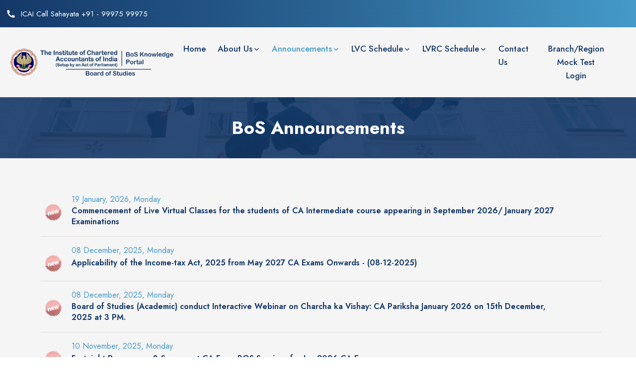

--- FILE ---
content_type: text/html; charset=UTF-8
request_url: https://boslive.icai.org/bos_announcement.php
body_size: 263310
content:
<!doctype html>
<html>
   <head>
      <meta charset="UTF-8">
      <meta http-equiv="X-UA-Compatible" content="IE=edge">
      <meta name="viewport" content="width=device-width, initial-scale=1.0">
      <link rel="stylesheet" href="assets/css/plugins.css">
      <link rel="stylesheet" href="assets/css/iconplugins.css">
      <link rel="stylesheet" href="assets/css/style.css">
      <link rel="stylesheet" href="assets/css/responsive.css">
      <title>ICAI BoS</title>
      <link rel="icon" type="image/png" href="assets/images/logo_icai.png">
      <!--<script>document.addEventListener('contextmenu', event => event.preventDefault());</script>-->
      <script>
         document.addEventListener('contextmenu', (e) => e.preventDefault());

         function ctrlShiftKey(e, keyCode) {
         return e.ctrlKey && e.shiftKey && e.keyCode === keyCode.charCodeAt(0);
         }

         document.onkeydown = (e) => {
         // Disable F12, Ctrl + Shift + I, Ctrl + Shift + J, Ctrl + U
         if (
            event.keyCode === 123 ||
            ctrlShiftKey(e, 'I') ||
            ctrlShiftKey(e, 'J') ||
            ctrlShiftKey(e, 'C') ||
            (e.ctrlKey && e.keyCode === 'U'.charCodeAt(0))
         )
            return false;
         };
      </script>
      
   </head>
   <body class="unslc"  onselectstart="return false">
      <!--<div id="preloader">
         <div id="preloader-area">
            <div class="spinner"></div>
            <div class="spinner"></div>
            <div class="spinner"></div>
            <div class="spinner"></div>
            <div class="spinner"></div>
            <div class="spinner"></div>
            <div class="spinner"></div>
            <div class="spinner"></div>
         </div>
         <div class="preloader-section preloader-left"></div>
         <div class="preloader-section preloader-right"></div>
      </div>-->
	

	<header class="top-header">
	   <div class="container-fluid">
		  <div class="row align-items-center">
			 <div class="col-lg-6 col-md-6">
				<div class="header-left">
               <ul>
                  <li style="width:100%">
                     <i class="ri-phone-fill"></i>
                     <a href="tel:+91-99975 99975">ICAI Call Sahayata +91 - 99975 99975</a>
                  </li>
                   <!--<li style="width:30%">
                       <a href="https://twitter.com/bosaicai">follow us on</a>
                       <img src="images/icon_twitter_header.png" class="img-responsive" width="10%">
                   </li>-->
               </ul>
            <!--<ul>
					  <li>
						 <i class="ri-phone-fill"></i>
						 <a href="tel:0120-3876898">0120-3876898</a>
					  </li>
					  <li>
						 <i class="ri-mail-fill"></i>
						 <a href="mailto:bosmobileapp@icai.in">bosmobileapp@icai.in</a>
					  </li>
				   </ul>-->
				</div>
            </div>
            <div class="col-lg-6 col-md-6">
               <!--<marquee style="color:#fff;">
               <img src="assets/images/new.gif" width="80px">
                  <b>Success at CA. Exam BoS Schedule-Sessions starting from 18th March for CA. Final & Intermediate students appearing in May 2024 Examinations <a href="https://boslive.icai.org/schedule/Schedule_of_BoS_for_your_sucess.pdf" style="color:red;" target="_new">Click here.</a></b>
               </marquee>-->
            </div>
			 
			<!--<div class="col-lg-3 col-md-4">
				<div class="header-right">
				   <ul class="social-list">
                  <li><a href="https://www.facebook.com/theicai" target="_new" class="social_icon"><i class="ri-facebook-fill"></i></a></li>
                  <li><a href="https://twitter.com/theicai" target="_new" class="social_icon"><i class="ri-twitter-fill"></i></a></li>
                  <li><a href="https://www.linkedin.com/school/theicai" target="_new" class="social_icon"><i class="ri-linkedin-fill"></i></a></li>
                  <li><a href="https://www.youtube.com/user/icaiorgtube" target="_new" class="social_icon"><i class="ri-youtube-fill"></i></a></li>
                  <li><a href="https://www.instagram.com/icaiorg/" target="_new" class="social_icon"><i class="ri-instagram-fill"></i></a></li>
                  <li><a href="https://www.kooapp.com/profile/theicai" target="_new" class="social_icon"><i class="ri-qq-fill"></i></li>
                  <li><a href="https://t.me/theicai" target="_new" class="social_icon"><i class="ri-telegram-fill"></i></a></li>
				   </ul>
				</div>
			</div>-->
		  </div>
	   </div>
	</header>


	<!--<div class="navbar-area ledu-area">-->
   <div class="ledu-area">
         <div class="mobile-responsive-nav">
            <div class="container">
               <div class="mobile-responsive-menu">
                  <div class="logo">
                     <a href="index.php">
                     <img src="assets/images/icai_bos_1.png" class="logo-one" alt="logo">
                     </a>
                  </div>
               </div>
            </div>
         </div>
         <div class="desktop-nav nav-area">
            <div class="col-md-12" style="width: 97%;margin: 0 auto;">
               <nav class="navbar navbar-expand-md navbar-light ">
                  <a class="navbar-brand" href="index.php">
                  <img src="assets/images/icai_bos_1.png" class="logo-one" alt="Logo">
                  </a>
                  <div class="collapse navbar-collapse mean-menu" id="navbarSupportedContent">
                     <ul class="navbar-nav">
                        <li class="nav-item">
                           <a href="home.php" class="nav-link">Home</a>
                        </li>
                        <li class="nav-item">
                           <a href="#" class="nav-link dropdown-toggle ">About Us</a>
                           <ul class="dropdown-menu">
                              <li class="nav-item">
                                 <a href="about_icai.php" class="nav-link ">About ICAI</a>
                              </li>
                              <li class="nav-item">
                                 <a href="about_bos.php" class="nav-link ">About BoS</a>
                              </li>
                           </ul>
                        </li>

                        <li class="nav-item">
                           <a href="#" class="nav-link dropdown-toggle active">Announcements</a>
                           <ul class="dropdown-menu">
                              <li class="nav-item">
                                 <a href="bos_announcement.php" class="nav-link active">BOS Announcement</a>
                              </li>
                              <li class="nav-item">
                                 <a href="examination_announcement.php" class="nav-link ">Examination Announcement</a>
                              </li>
                           </ul>
                        </li>

                        <li class="nav-item">
                           <a href="#" class="nav-link dropdown-toggle ">LVC Schedule</a>
                           <ul class="dropdown-menu">
                              <li class="nav-item">
                                 <a href="schedule.php?course=foundation" class="nav-link ">Foundation (January 2026)</a>
                              </li>
                              <li class="nav-item">
                                 <a href="schedule.php?course=intermediate" class="nav-link ">Intermediate (May & Sep 2026)</a>
                              </li>
                              <li class="nav-item">
                                 <a href="schedule.php?course=final" class="nav-link ">Final (May 2026 & September 2026)</a>
                              </li>
                              <li class="nav-item">
                                 <a href="schedule_class2.php?course=intermediate" class="nav-link ">Intermediate (Sep 2026)</a>
                              </li>
                              <!-- <li class="nav-item">
                                 <a href="schedule_intermediate.php?course=intermediate" class="nav-link ">Intermediate May 2026 & September 2026</a>
                              </li> -->

                              <!--<li class="nav-item">
                                 <a href="schedule.php?course=intermediate&batch=batch-07" class="nav-link ">Intermediate (Batch 07 - Nov 2023)</a>
                              </li>-->
                           </ul>
                        </li>

                        <li class="nav-item">
                           <a href="#" class="nav-link dropdown-toggle ">LVRC Schedule</a>
                           <ul class="dropdown-menu">
                              <li class="nav-item">
                                 <a href="revisionary_schedule.php?course=foundation" class="nav-link ">Foundation Webinar (Jan 2026)</a>
                              </li>
                              <li class="nav-item">
                                 <a href="revisionary_schedule.php?course=intermediate" class="nav-link ">Intermediate (January 2026)</a>
                              </li>
                              <li class="nav-item">
                                 <a href="revisionary_schedule.php?course=final" class="nav-link ">Final (January 2026)</a>
                              </li>

                              <!--<li class="nav-item">
                                 <a href="schedule.php?course=intermediate&batch=batch-07" class="nav-link ">Intermediate (Batch 07 - Nov 2023)</a>
                              </li>-->
                           </ul>
                        </li>

                        <li class="nav-item">
                           <a href="contact.php" class="nav-link">Contact Us</a>
                        </li>
                                                <li class="nav-item">
                           <a class="nav-link"><button class="openbtn" onclick="openNav()">Branch/Region Mock Test Login</button></a> 
                        </li>
                                             </ul>
                  </div>
               </nav>
            </div>
         </div>
    </div>
<div class="inner-banner inner-banner-bg">
	<div class="container">
		<div class="inner-title text-center">
			<h3>BoS Announcements</h3>
		</div>
	</div>
</div>

<div class="bg-gray pt-70 pb-50">
    <div class="container">
        <div class="row align-items-center">
            <div class="col-lg-12 col-md-12">
                                <div class="announcement-section row">
                                                   <div class="ann_icon_new"><img src="assets/images/icon_new.png" style="animation: blink 1s linear infinite;" /></div>
                                             <div class="ann_details">
                        <p>19 January, 2026, Monday</p>
                        <a href="announcement_details.php?id=559" title="Commencement of Live Virtual Classes for the students of CA Intermediate course appearing in September 2026/ January 2027 Examinations"><h4>Commencement of Live Virtual Classes for the students of CA Intermediate course appearing in September 2026/ January 2027 Examinations</h4></a>
                    </div>
                </div>
                                <div class="announcement-section row">
                                                   <div class="ann_icon_new"><img src="assets/images/icon_new.png" style="animation: blink 1s linear infinite;" /></div>
                                             <div class="ann_details">
                        <p>08 December, 2025, Monday</p>
                        <a href="announcement_details.php?id=552" title="Applicability of the Income-tax Act, 2025 from May 2027 CA Exams Onwards - (08-12-2025)"><h4>Applicability of the Income-tax Act, 2025 from May 2027 CA Exams Onwards - (08-12-2025)</h4></a>
                    </div>
                </div>
                                <div class="announcement-section row">
                                                   <div class="ann_icon_new"><img src="assets/images/icon_new.png" style="animation: blink 1s linear infinite;" /></div>
                                             <div class="ann_details">
                        <p>08 December, 2025, Monday</p>
                        <a href="announcement_details.php?id=553" title="Board of Studies (Academic) conduct Interactive Webinar on Charcha ka Vishay: CA Pariksha January 2026 on 15th December, 2025 at 3 PM."><h4>Board of Studies (Academic) conduct Interactive Webinar on Charcha ka Vishay: CA Pariksha January 2026 on 15th December, 2025 at 3 PM.</h4></a>
                    </div>
                </div>
                                <div class="announcement-section row">
                                                   <div class="ann_icon_new"><img src="assets/images/icon_new.png" style="animation: blink 1s linear infinite;" /></div>
                                             <div class="ann_details">
                        <p>10 November, 2025, Monday</p>
                        <a href="announcement_details.php?id=549" title="Fortnight Programme & Success at CA Exam BOS Sessions for Jan 2026 CA Exams"><h4>Fortnight Programme & Success at CA Exam BOS Sessions for Jan 2026 CA Exams</h4></a>
                    </div>
                </div>
                                <div class="announcement-section row">
                                                   <div class="ann_icon_new"><img src="assets/images/icon_new.png" style="animation: blink 1s linear infinite;" /></div>
                                             <div class="ann_details">
                        <p>30 October, 2025, Thursday</p>
                        <a href="announcement_details.php?id=545" title="Board of Studies (Academic) Conduct Fortnight Programme for Jan 2026 Exams - Paper-wise Expert Sessions Start 11th Nov 2025 at 3:00 PM for Intermediate & Final Students."><h4>Board of Studies (Academic) Conduct Fortnight Programme for Jan 2026 Exams - Paper-wise Expert Sessions Start 11th Nov 2025 at 3:00 PM for Intermediate & Final Students.</h4></a>
                    </div>
                </div>
                                <div class="announcement-section row">
                                                   <div class="ann_icon_new"><img src="assets/images/icon_new.png" style="animation: blink 1s linear infinite;" /></div>
                                             <div class="ann_details">
                        <p>30 September, 2025, Tuesday</p>
                        <a href="announcement_details.php?id=535" title="Success at CA Exam - Series I starting from 1st December 2025 & Series II from 19th December 2025 for CA Intermediate students appearing in January 2026 Examinations. - (30-09-2025)"><h4>Success at CA Exam - Series I starting from 1st December 2025 & Series II from 19th December 2025 for CA Intermediate students appearing in January 2026 Examinations. - (30-09-2025)</h4></a>
                    </div>
                </div>
                                <div class="announcement-section row">
                                                   <div class="ann_icon_new"><img src="assets/images/icon_new.png" style="animation: blink 1s linear infinite;" /></div>
                                             <div class="ann_details">
                        <p>30 September, 2025, Tuesday</p>
                        <a href="announcement_details.php?id=536" title="Mock Test Papers Series - I & Series II for students appearing in CA Intermediate for January 2026 Examinations. - (30-09-2025)"><h4>Mock Test Papers Series - I & Series II for students appearing in CA Intermediate for January 2026 Examinations. - (30-09-2025)</h4></a>
                    </div>
                </div>
                                <div class="announcement-section row">
                                                   <div class="ann_icon_new"><img src="assets/images/icon_new.png" style="animation: blink 1s linear infinite;" /></div>
                                             <div class="ann_details">
                        <p>30 September, 2025, Tuesday</p>
                        <a href="announcement_details.php?id=537" title="Commencement of Live Virtual Revisionary Classes (LVRC) for the students of CA Intermediate course appearing in January 2026 Examinations. - (30-09-2025)"><h4>Commencement of Live Virtual Revisionary Classes (LVRC) for the students of CA Intermediate course appearing in January 2026 Examinations. - (30-09-2025)</h4></a>
                    </div>
                </div>
                                <div class="announcement-section row">
                                                   <div class="ann_icon_new"><img src="assets/images/icon_new.png" style="animation: blink 1s linear infinite;" /></div>
                                             <div class="ann_details">
                        <p>30 September, 2025, Tuesday</p>
                        <a href="announcement_details.php?id=541" title="BoS(A) Conduct CA Foundation Induction Programme - 15th October 2025 at Time: 3:00 PM - 6:00 PM."><h4>BoS(A) Conduct CA Foundation Induction Programme - 15th October 2025 at Time: 3:00 PM - 6:00 PM.</h4></a>
                    </div>
                </div>
                                <div class="announcement-section row">
                                                   <div class="ann_icon_new"><img src="assets/images/icon_new.png" style="animation: blink 1s linear infinite;" /></div>
                                             <div class="ann_details">
                        <p>30 September, 2025, Tuesday</p>
                        <a href="announcement_details.php?id=542" title="Success at CA Exam - Session starting for Series I from 23rd December 2025 & Series II from 6th January 2026, for CA Foundation students appearing in January 2026 Examination. - (30-09-2025)"><h4>Success at CA Exam - Session starting for Series I from 23rd December 2025 & Series II from 6th January 2026, for CA Foundation students appearing in January 2026 Examination. - (30-09-2025)</h4></a>
                    </div>
                </div>
                                <div class="announcement-section row">
                                                   <div class="ann_icon_new"><img src="assets/images/icon_new.png" style="animation: blink 1s linear infinite;" /></div>
                                             <div class="ann_details">
                        <p>30 September, 2025, Tuesday</p>
                        <a href="announcement_details.php?id=543" title="Mock Test Papers Series – I & II for Students appearing in CA Foundation January 2026 Examination. - (30-09-2025)"><h4>Mock Test Papers Series – I & II for Students appearing in CA Foundation January 2026 Examination. - (30-09-2025)</h4></a>
                    </div>
                </div>
                                <div class="announcement-section row">
                                                   <div class="ann_icon_new"><img src="assets/images/icon_new.png" style="animation: blink 1s linear infinite;" /></div>
                                             <div class="ann_details">
                        <p>30 September, 2025, Tuesday</p>
                        <a href="announcement_details.php?id=544" title="Commencement of Live Virtual Classes for the students of CA Foundation course appearing in January 2026 Examination. - (30-09-2025)"><h4>Commencement of Live Virtual Classes for the students of CA Foundation course appearing in January 2026 Examination. - (30-09-2025)</h4></a>
                    </div>
                </div>
                                <div class="announcement-section row">
                                                   <div class="ann_icon_new"><img src="assets/images/icon_new.png" style="animation: blink 1s linear infinite;" /></div>
                                             <div class="ann_details">
                        <p>29 September, 2025, Monday</p>
                        <a href="announcement_details.php?id=532" title="Success at CA. Exam - Series I starting from 29th November 2025 & Series II from 16th December 2025 for CA. Final students appearing in January 2026 Examinations. - (29-09-2025)"><h4>Success at CA. Exam - Series I starting from 29th November 2025 & Series II from 16th December 2025 for CA. Final students appearing in January 2026 Examinations. - (29-09-2025)</h4></a>
                    </div>
                </div>
                                <div class="announcement-section row">
                                                   <div class="ann_icon_new"><img src="assets/images/icon_new.png" style="animation: blink 1s linear infinite;" /></div>
                                             <div class="ann_details">
                        <p>29 September, 2025, Monday</p>
                        <a href="announcement_details.php?id=533" title="Mock Test Papers Series – I & Series II for CA. Final students appearing in January 2026 Examinations. - (29-09-2025)"><h4>Mock Test Papers Series – I & Series II for CA. Final students appearing in January 2026 Examinations. - (29-09-2025)</h4></a>
                    </div>
                </div>
                                <div class="announcement-section row">
                                                   <div class="ann_icon_new"><img src="assets/images/icon_new.png" style="animation: blink 1s linear infinite;" /></div>
                                             <div class="ann_details">
                        <p>29 September, 2025, Monday</p>
                        <a href="announcement_details.php?id=534" title="Commencement of Live Virtual Revisionary Classes for the students of CA. Final Course appearing in January 2026 Examinations. - (29-09-2025)"><h4>Commencement of Live Virtual Revisionary Classes for the students of CA. Final Course appearing in January 2026 Examinations. - (29-09-2025)</h4></a>
                    </div>
                </div>
                                <div class="announcement-section row">
                                                   <div class="ann_icon_new"><img src="assets/images/icon_new.png" style="animation: blink 1s linear infinite;" /></div>
                                             <div class="ann_details">
                        <p>26 August, 2025, Tuesday</p>
                        <a href="announcement_details.php?id=522" title="BOS Publication applicable for Foundation, Intermediate and Final Course, January 2026"><h4>BOS Publication applicable for Foundation, Intermediate and Final Course, January 2026</h4></a>
                    </div>
                </div>
                                <div class="announcement-section row">
                                                   <div class="ann_icon_new"><img src="assets/images/icon_new.png" style="animation: blink 1s linear infinite;" /></div>
                                             <div class="ann_details">
                        <p>22 July, 2025, Tuesday</p>
                        <a href="announcement_details.php?id=518" title="Expression of Interest for empanelment of reviewers /subject experts at the Foundation, Intermediate and Final levels of the CA course for development / review of Study Material - (22-07-2025)"><h4>Expression of Interest for empanelment of reviewers /subject experts at the Foundation, Intermediate and Final levels of the CA course for development / review of Study Material - (22-07-2025)</h4></a>
                    </div>
                </div>
                                <div class="announcement-section row">
                                                   <div class="ann_icon_new"><img src="assets/images/icon_new.png" style="animation: blink 1s linear infinite;" /></div>
                                             <div class="ann_details">
                        <p>14 July, 2025, Monday</p>
                        <a href="announcement_details.php?id=516" title="Board of Studies (Academic) conduct Webinar on Subject-Wise Guidance Series for Final Students (Best is yet to come) on 15th July, 2025 and 16th July, 2025 at 11 AM to 12.30 PM."><h4>Board of Studies (Academic) conduct Webinar on Subject-Wise Guidance Series for Final Students (Best is yet to come) on 15th July, 2025 and 16th July, 2025 at 11 AM to 12.30 PM.</h4></a>
                    </div>
                </div>
                                <div class="announcement-section row">
                                                   <div class="ann_icon_new"><img src="assets/images/icon_new.png" style="animation: blink 1s linear infinite;" /></div>
                                             <div class="ann_details">
                        <p>14 July, 2025, Monday</p>
                        <a href="announcement_details.php?id=517" title="Board of Studies (Academic) conduct Webinar on Subject-Wise Guidance Series for Intermediate Students (Best is yet to come) on 15th July, 2025 and 16th July, 2025 at 2 PM to 4 PM."><h4>Board of Studies (Academic) conduct Webinar on Subject-Wise Guidance Series for Intermediate Students (Best is yet to come) on 15th July, 2025 and 16th July, 2025 at 2 PM to 4 PM.</h4></a>
                    </div>
                </div>
                                <div class="announcement-section row">
                                                   <div class="ann_icon_new"><img src="assets/images/icon_new.png" style="animation: blink 1s linear infinite;" /></div>
                                             <div class="ann_details">
                        <p>21 June, 2025, Saturday</p>
                        <a href="announcement_details.php?id=512" title="BOS Study Material applicable for Foundation, Intermediate and Final Course, September 2025 Examination"><h4>BOS Study Material applicable for Foundation, Intermediate and Final Course, September 2025 Examination</h4></a>
                    </div>
                </div>
                                <div class="announcement-section row">
                                                   <div class="ann_icon_new"><img src="assets/images/icon_new.png" style="animation: blink 1s linear infinite;" /></div>
                                             <div class="ann_details">
                        <p>19 June, 2025, Thursday</p>
                        <a href="announcement_details.php?id=510" title="Mock Test Papers Series – I & II for Students appearing in CA Foundation September 2025 Examinations. - (19-06-2025)"><h4>Mock Test Papers Series – I & II for Students appearing in CA Foundation September 2025 Examinations. - (19-06-2025)</h4></a>
                    </div>
                </div>
                                <div class="announcement-section row">
                                                   <div class="ann_icon_new"><img src="assets/images/icon_new.png" style="animation: blink 1s linear infinite;" /></div>
                                             <div class="ann_details">
                        <p>19 June, 2025, Thursday</p>
                        <a href="announcement_details.php?id=511" title="Success at CA Exam - Session starting for Series I from 18th August 2025 & Series II from 3rd September 2025. CA Foundation students appearing in September 2025 Examinations. - (19-06-2025)"><h4>Success at CA Exam - Session starting for Series I from 18th August 2025 & Series II from 3rd September 2025. CA Foundation students appearing in September 2025 Examinations. - (19-06-2025)</h4></a>
                    </div>
                </div>
                                <div class="announcement-section row">
                                                   <div class="ann_icon_new"><img src="assets/images/icon_new.png" style="animation: blink 1s linear infinite;" /></div>
                                             <div class="ann_details">
                        <p>18 June, 2025, Wednesday</p>
                        <a href="announcement_details.php?id=508" title="Success at CA Exam - Series I starting from 28th July 2025 & Series II from 12th August 2025 for CA. Final students appearing in September 2025 Examinations. - (18-06-2025)"><h4>Success at CA Exam - Series I starting from 28th July 2025 & Series II from 12th August 2025 for CA. Final students appearing in September 2025 Examinations. - (18-06-2025)</h4></a>
                    </div>
                </div>
                                <div class="announcement-section row">
                                                   <div class="ann_icon_new"><img src="assets/images/icon_new.png" style="animation: blink 1s linear infinite;" /></div>
                                             <div class="ann_details">
                        <p>18 June, 2025, Wednesday</p>
                        <a href="announcement_details.php?id=509" title="Mock Test Papers Series – I & Series II for CA. Final students appearing in September 2025 Examinations - (18-06-2025)"><h4>Mock Test Papers Series – I & Series II for CA. Final students appearing in September 2025 Examinations - (18-06-2025)</h4></a>
                    </div>
                </div>
                                <div class="announcement-section row">
                                                   <div class="ann_icon_new"><img src="assets/images/icon_new.png" style="animation: blink 1s linear infinite;" /></div>
                                             <div class="ann_details">
                        <p>16 June, 2025, Monday</p>
                        <a href="announcement_details.php?id=505" title="Released Foundation Revision Test Papers for September 2025 Exam"><h4>Released Foundation Revision Test Papers for September 2025 Exam</h4></a>
                    </div>
                </div>
                                <div class="announcement-section row">
                                                   <div class="ann_icon_new"><img src="assets/images/icon_new.png" style="animation: blink 1s linear infinite;" /></div>
                                             <div class="ann_details">
                        <p>10 June, 2025, Tuesday</p>
                        <a href="announcement_details.php?id=495" title="Mock Test Papers Series – I & Series II for students appearing in CA Intermediate for September 2025 Examinations - (10-06-2025)"><h4>Mock Test Papers Series – I & Series II for students appearing in CA Intermediate for September 2025 Examinations - (10-06-2025)</h4></a>
                    </div>
                </div>
                                <div class="announcement-section row">
                                                   <div class="ann_icon_new"><img src="assets/images/icon_new.png" style="animation: blink 1s linear infinite;" /></div>
                                             <div class="ann_details">
                        <p>10 June, 2025, Tuesday</p>
                        <a href="announcement_details.php?id=496" title="Success at CA Exam - Series I starting from 28th July 2025 & Series II from 12th August 2025 for CA Intermediate students appearing in September 2025 Examinations. "><h4>Success at CA Exam - Series I starting from 28th July 2025 & Series II from 12th August 2025 for CA Intermediate students appearing in September 2025 Examinations. </h4></a>
                    </div>
                </div>
                                <div class="announcement-section row">
                                                   <div class="ann_icon_new"><img src="assets/images/icon_new.png" style="animation: blink 1s linear infinite;" /></div>
                                             <div class="ann_details">
                        <p>10 June, 2025, Tuesday</p>
                        <a href="announcement_details.php?id=497" title="Commencement of Live Virtual Classes for the students of CA Intermediate course appearing in May 2026/ September 2026/ January 2027 Examinations."><h4>Commencement of Live Virtual Classes for the students of CA Intermediate course appearing in May 2026/ September 2026/ January 2027 Examinations.</h4></a>
                    </div>
                </div>
                                <div class="announcement-section row">
                                                   <div class="ann_icon_new"><img src="assets/images/icon_new.png" style="animation: blink 1s linear infinite;" /></div>
                                             <div class="ann_details">
                        <p>10 June, 2025, Tuesday</p>
                        <a href="announcement_details.php?id=498" title="Commencement of Live Virtual Revisionary Classes (LVRC) for the students of CA Intermediate course appearing in September 2025 Examinations."><h4>Commencement of Live Virtual Revisionary Classes (LVRC) for the students of CA Intermediate course appearing in September 2025 Examinations.</h4></a>
                    </div>
                </div>
                                <div class="announcement-section row">
                                                   <div class="ann_icon_new"><img src="assets/images/icon_new.png" style="animation: blink 1s linear infinite;" /></div>
                                             <div class="ann_details">
                        <p>10 June, 2025, Tuesday</p>
                        <a href="announcement_details.php?id=499" title="Mock Test Papers Series – I & Series II for students appearing in CA Intermediate for September 2025 Examinations - (10-06-2025)"><h4>Mock Test Papers Series – I & Series II for students appearing in CA Intermediate for September 2025 Examinations - (10-06-2025)</h4></a>
                    </div>
                </div>
                                <div class="announcement-section row">
                                                   <div class="ann_icon_new"><img src="assets/images/icon_new.png" style="animation: blink 1s linear infinite;" /></div>
                                             <div class="ann_details">
                        <p>10 June, 2025, Tuesday</p>
                        <a href="announcement_details.php?id=500" title="Success at CA Exam - Series I starting from 28th July 2025 & Series II from 12th August 2025 for CA Intermediate students appearing in September 2025 Examinations. - (10-06-2025)"><h4>Success at CA Exam - Series I starting from 28th July 2025 & Series II from 12th August 2025 for CA Intermediate students appearing in September 2025 Examinations. - (10-06-2025)</h4></a>
                    </div>
                </div>
                                <div class="announcement-section row">
                                                   <div class="ann_icon_new"><img src="assets/images/icon_new.png" style="animation: blink 1s linear infinite;" /></div>
                                             <div class="ann_details">
                        <p>10 June, 2025, Tuesday</p>
                        <a href="announcement_details.php?id=501" title="Commencement of Live Virtual Classes for the students of CA Intermediate course appearing in May 2026/ September 2026/ January 2027 Examinations. - (10-06-2025)"><h4>Commencement of Live Virtual Classes for the students of CA Intermediate course appearing in May 2026/ September 2026/ January 2027 Examinations. - (10-06-2025)</h4></a>
                    </div>
                </div>
                                <div class="announcement-section row">
                                                   <div class="ann_icon_new"><img src="assets/images/icon_new.png" style="animation: blink 1s linear infinite;" /></div>
                                             <div class="ann_details">
                        <p>10 June, 2025, Tuesday</p>
                        <a href="announcement_details.php?id=502" title="Commencement of Live Virtual Revisionary Classes (LVRC) for the students of CA Intermediate course appearing in September 2025 Examinations. - (10-06-2025)"><h4>Commencement of Live Virtual Revisionary Classes (LVRC) for the students of CA Intermediate course appearing in September 2025 Examinations. - (10-06-2025)</h4></a>
                    </div>
                </div>
                                <div class="announcement-section row">
                                                   <div class="ann_icon_new"><img src="assets/images/icon_new.png" style="animation: blink 1s linear infinite;" /></div>
                                             <div class="ann_details">
                        <p>04 June, 2025, Wednesday</p>
                        <a href="announcement_details.php?id=494" title="Commencement of Live Virtual Classes for the students of CA. Final course appearing in May 2026, September 2026 and January 2027 Examinations. - (03-06-2025)"><h4>Commencement of Live Virtual Classes for the students of CA. Final course appearing in May 2026, September 2026 and January 2027 Examinations. - (03-06-2025)</h4></a>
                    </div>
                </div>
                                <div class="announcement-section row">
                                                   <div class="ann_icon_new"><img src="assets/images/icon_new.png" style="animation: blink 1s linear infinite;" /></div>
                                             <div class="ann_details">
                        <p>30 May, 2025, Friday</p>
                        <a href="announcement_details.php?id=493" title="Notification for IGNOU Courses and the courses of Institute of Chartered Accountants of India (ICAI) for Credit Transfer 23.5.2025 - (29-05-2025)"><h4>Notification for IGNOU Courses and the courses of Institute of Chartered Accountants of India (ICAI) for Credit Transfer 23.5.2025 - (29-05-2025)</h4></a>
                    </div>
                </div>
                                <div class="announcement-section row">
                                                   <div class="ann_icon_new"><img src="assets/images/icon_new.png" style="animation: blink 1s linear infinite;" /></div>
                                             <div class="ann_details">
                        <p>29 May, 2025, Thursday</p>
                        <a href="announcement_details.php?id=491" title="Calendar of the ICAI Board of Studies (Academic) upcoming activities for the September 2025 Examination"><h4>Calendar of the ICAI Board of Studies (Academic) upcoming activities for the September 2025 Examination</h4></a>
                    </div>
                </div>
                                <div class="announcement-section row">
                                                   <div class="ann_icon_new"><img src="assets/images/icon_new.png" style="animation: blink 1s linear infinite;" /></div>
                                             <div class="ann_details">
                        <p>28 May, 2025, Wednesday</p>
                        <a href="announcement_details.php?id=490" title="Commencement of Live Virtual Classes for the students of CA Foundation course   appearing in September 2025 Examination. - (28-05-2025)"><h4>Commencement of Live Virtual Classes for the students of CA Foundation course   appearing in September 2025 Examination. - (28-05-2025)</h4></a>
                    </div>
                </div>
                                <div class="announcement-section row">
                                                   <div class="ann_icon_new"><img src="assets/images/icon_new.png" style="animation: blink 1s linear infinite;" /></div>
                                             <div class="ann_details">
                        <p>19 May, 2025, Monday</p>
                        <a href="announcement_details.php?id=484" title="CA Foundation Induction Programme – 23rd May 2025 "><h4>CA Foundation Induction Programme – 23rd May 2025 </h4></a>
                    </div>
                </div>
                                <div class="announcement-section row">
                                                   <div class="ann_icon_new"><img src="assets/images/icon_new.png" style="animation: blink 1s linear infinite;" /></div>
                                             <div class="ann_details">
                        <p>08 May, 2025, Thursday</p>
                        <a href="announcement_details.php?id=485" title="Address by the President ICAI “ICAI stands with the Nation”"><h4>Address by the President ICAI “ICAI stands with the Nation”</h4></a>
                    </div>
                </div>
                                <div class="announcement-section row">
                                                   <div class="ann_icon_new"><img src="assets/images/icon_new.png" style="animation: blink 1s linear infinite;" /></div>
                                             <div class="ann_details">
                        <p>26 April, 2025, Saturday</p>
                        <a href="announcement_details.php?id=483" title="Invitation for Expression of Interest - Empanelment of Resource Persons/Faculty/Experts for Board of Studies, ICAI - (24-04-2025)"><h4>Invitation for Expression of Interest - Empanelment of Resource Persons/Faculty/Experts for Board of Studies, ICAI - (24-04-2025)</h4></a>
                    </div>
                </div>
                                <div class="announcement-section row">
                                                   <div class="ann_icon_new"><img src="assets/images/icon_new.png" style="animation: blink 1s linear infinite;" /></div>
                                             <div class="ann_details">
                        <p>25 April, 2025, Friday</p>
                        <a href="announcement_details.php?id=479" title="Commencement of Live Virtual Revisionary Classes for the students of CA. Final Course appearing in September 2025 Examinations - (24-04-2025)"><h4>Commencement of Live Virtual Revisionary Classes for the students of CA. Final Course appearing in September 2025 Examinations - (24-04-2025)</h4></a>
                    </div>
                </div>
                                <div class="announcement-section row">
                                                   <div class="ann_icon_new"><img src="assets/images/icon_new.png" style="animation: blink 1s linear infinite;" /></div>
                                             <div class="ann_details">
                        <p>22 April, 2025, Tuesday</p>
                        <a href="announcement_details.php?id=478" title=" Charcha ka Vishay: CA Pariksha May 2025 Examinations – Join Us on 25th April at 3 PM"><h4> Charcha ka Vishay: CA Pariksha May 2025 Examinations – Join Us on 25th April at 3 PM</h4></a>
                    </div>
                </div>
                                <div class="announcement-section row">
                                                   <div class="ann_icon_new"><img src="assets/images/icon_new.png" style="animation: blink 1s linear infinite;" /></div>
                                             <div class="ann_details">
                        <p>21 April, 2025, Monday</p>
                        <a href="announcement_details.php?id=477" title="Students Skill Development Webinar Series 11 RUN@100 on “The Future of the CA Profession: Emerging Trends & Opportunities” on 22nd April 2025 at 4:00 PM -5 :00 PM."><h4>Students Skill Development Webinar Series 11 RUN@100 on “The Future of the CA Profession: Emerging Trends & Opportunities” on 22nd April 2025 at 4:00 PM -5 :00 PM.</h4></a>
                    </div>
                </div>
                                <div class="announcement-section row">
                                                   <div class="ann_icon_new"><img src="assets/images/icon_new.png" style="animation: blink 1s linear infinite;" /></div>
                                             <div class="ann_details">
                        <p>20 April, 2025, Sunday</p>
                        <a href="announcement_details.php?id=480" title="Students Skill Development Webinar Series 12 RUN@100 on “From Knowledge to Competence: Mastering the Soft Skills Every CA Student Needs” on 25th April 2025 at 4:00 PM - 5 :00 PM"><h4>Students Skill Development Webinar Series 12 RUN@100 on “From Knowledge to Competence: Mastering the Soft Skills Every CA Student Needs” on 25th April 2025 at 4:00 PM - 5 :00 PM</h4></a>
                    </div>
                </div>
                                <div class="announcement-section row">
                                                   <div class="ann_icon_new"><img src="assets/images/icon_new.png" style="animation: blink 1s linear infinite;" /></div>
                                             <div class="ann_details">
                        <p>14 April, 2025, Monday</p>
                        <a href="announcement_details.php?id=474" title="Students Skill Development Webinar Series 10 RUN@100 on “How to Become a Finance Influencer & Thought Leader in the CA Field” on 15th April 2025 at 4:00 PM -5 :00 PM."><h4>Students Skill Development Webinar Series 10 RUN@100 on “How to Become a Finance Influencer & Thought Leader in the CA Field” on 15th April 2025 at 4:00 PM -5 :00 PM.</h4></a>
                    </div>
                </div>
                                <div class="announcement-section row">
                                                   <div class="ann_icon_new"><img src="assets/images/icon_new.png" style="animation: blink 1s linear infinite;" /></div>
                                             <div class="ann_details">
                        <p>12 April, 2025, Saturday</p>
                        <a href="announcement_details.php?id=473" title="Students Skill Development Webinar Series 9 RUN@100 on “Internship vs. Articleship: How to Choose the Right Firm” on 11th April 2025 at 4:00 PM - 5 :00 PM."><h4>Students Skill Development Webinar Series 9 RUN@100 on “Internship vs. Articleship: How to Choose the Right Firm” on 11th April 2025 at 4:00 PM - 5 :00 PM.</h4></a>
                    </div>
                </div>
                                <div class="announcement-section row">
                                                   <div class="ann_icon_new"><img src="assets/images/icon_new.png" style="animation: blink 1s linear infinite;" /></div>
                                             <div class="ann_details">
                        <p>07 April, 2025, Monday</p>
                        <a href="announcement_details.php?id=472" title="Students Skill Development Webinar Series 8 RUN@100 on “Alternative Career Paths After CA: FinTech, Data Analytics & More” on 8th April 2025 at 4:00 PM -5 :00 PM."><h4>Students Skill Development Webinar Series 8 RUN@100 on “Alternative Career Paths After CA: FinTech, Data Analytics & More” on 8th April 2025 at 4:00 PM -5 :00 PM.</h4></a>
                    </div>
                </div>
                                <div class="announcement-section row">
                                                   <div class="ann_icon_new"><img src="assets/images/icon_new.png" style="animation: blink 1s linear infinite;" /></div>
                                             <div class="ann_details">
                        <p>03 April, 2025, Thursday</p>
                        <a href="announcement_details.php?id=471" title="Students Skill Development Webinar Series 7 RUN@100 on “SMART Goal Setting: Prioritizing Soft Skills for Success in your CA Career” on 4th April 2025 at 4:00 PM - 5 :00 PM."><h4>Students Skill Development Webinar Series 7 RUN@100 on “SMART Goal Setting: Prioritizing Soft Skills for Success in your CA Career” on 4th April 2025 at 4:00 PM - 5 :00 PM.</h4></a>
                    </div>
                </div>
                                <div class="announcement-section row">
                                                   <div class="ann_icon_new"><img src="assets/images/icon_new.png" style="animation: blink 1s linear infinite;" /></div>
                                             <div class="ann_details">
                        <p>31 March, 2025, Monday</p>
                        <a href="announcement_details.php?id=468" title="Students Skill Development Webinar Series 6 RUN@100 on “The Development of key Soft Skills is a Cornerstone of Success for Aspiring CAs” on 1st April 2025 at 4:00 PM-5 :00 PM"><h4>Students Skill Development Webinar Series 6 RUN@100 on “The Development of key Soft Skills is a Cornerstone of Success for Aspiring CAs” on 1st April 2025 at 4:00 PM-5 :00 PM</h4></a>
                    </div>
                </div>
                                <div class="announcement-section row">
                                                   <div class="ann_icon_new"><img src="assets/images/icon_new.png" style="animation: blink 1s linear infinite;" /></div>
                                             <div class="ann_details">
                        <p>26 March, 2025, Wednesday</p>
                        <a href="announcement_details.php?id=467" title="Students Skill Development Webinar Series 5 RUN@100 on “Public Speaking and Soft Skills Training: Essential for CA Aspirants” on 28th Mar 2025 at 4:00 PM -5 :00 PM."><h4>Students Skill Development Webinar Series 5 RUN@100 on “Public Speaking and Soft Skills Training: Essential for CA Aspirants” on 28th Mar 2025 at 4:00 PM -5 :00 PM.</h4></a>
                    </div>
                </div>
                                <div class="announcement-section row">
                                                   <div class="ann_icon_new"><img src="assets/images/icon_new.png" style="animation: blink 1s linear infinite;" /></div>
                                             <div class="ann_details">
                        <p>25 March, 2025, Tuesday</p>
                        <a href="announcement_details.php?id=466" title="Students Skill Development Webinar Series 4 RUN@100 on “Building Leadership Skills for Future Chartered Accountants” on 25th Mar 2025 at 4:00 PM -5 :00 PM."><h4>Students Skill Development Webinar Series 4 RUN@100 on “Building Leadership Skills for Future Chartered Accountants” on 25th Mar 2025 at 4:00 PM -5 :00 PM.</h4></a>
                    </div>
                </div>
                                <div class="announcement-section row">
                                                   <div class="ann_icon_new"><img src="assets/images/icon_new.png" style="animation: blink 1s linear infinite;" /></div>
                                             <div class="ann_details">
                        <p>22 March, 2025, Saturday</p>
                        <a href="announcement_details.php?id=465" title="Renewal of 75% Concession in Registration Course Fee for all levels of CA Courses for the Candidates/ Students from Union Territories of Jammu & Kashmir, Ladakh, Andaman & Nicobar Islands and for 8 North-Easter States. - (22-03-2025)"><h4>Renewal of 75% Concession in Registration Course Fee for all levels of CA Courses for the Candidates/ Students from Union Territories of Jammu & Kashmir, Ladakh, Andaman & Nicobar Islands and for 8 North-Easter States. - (22-03-2025)</h4></a>
                    </div>
                </div>
                                <div class="announcement-section row">
                                                   <div class="ann_icon_new"><img src="assets/images/icon_new.png" style="animation: blink 1s linear infinite;" /></div>
                                             <div class="ann_details">
                        <p>20 March, 2025, Thursday</p>
                        <a href="announcement_details.php?id=464" title="Students Skill Development Webinar Series 3 RUN @100 on “Secrets of CA Rank Holders Strategies for Success” on 21st Mar 2025 at 4:00 PM -5 :00 PM"><h4>Students Skill Development Webinar Series 3 RUN @100 on “Secrets of CA Rank Holders Strategies for Success” on 21st Mar 2025 at 4:00 PM -5 :00 PM</h4></a>
                    </div>
                </div>
                                <div class="announcement-section row">
                                                   <div class="ann_icon_new"><img src="assets/images/icon_new.png" style="animation: blink 1s linear infinite;" /></div>
                                             <div class="ann_details">
                        <p>15 March, 2025, Saturday</p>
                        <a href="announcement_details.php?id=463" title="Students Skill Development Webinar Series 2 RUN @100 on “Mastering Time Management during Articleship and Exam” on 18th Mar 2025 at 4:00 PM -5 :00 PM"><h4>Students Skill Development Webinar Series 2 RUN @100 on “Mastering Time Management during Articleship and Exam” on 18th Mar 2025 at 4:00 PM -5 :00 PM</h4></a>
                    </div>
                </div>
                                <div class="announcement-section row">
                                                   <div class="ann_icon_new"><img src="assets/images/icon_new.png" style="animation: blink 1s linear infinite;" /></div>
                                             <div class="ann_details">
                        <p>12 March, 2025, Wednesday</p>
                        <a href="announcement_details.php?id=460" title="Applicability of Standards/Guidance Notes/Legislative Amendments etc. for Foundation May 2025 Examination - (12-03-2025)"><h4>Applicability of Standards/Guidance Notes/Legislative Amendments etc. for Foundation May 2025 Examination - (12-03-2025)</h4></a>
                    </div>
                </div>
                                <div class="announcement-section row">
                                                   <div class="ann_icon_new"><img src="assets/images/icon_new.png" style="animation: blink 1s linear infinite;" /></div>
                                             <div class="ann_details">
                        <p>12 March, 2025, Wednesday</p>
                        <a href="announcement_details.php?id=461" title="Applicability of Standards/Guidance Notes/Legislative Amendments etc. for Intermediate May, 2025 Examination - (12-03-2025)"><h4>Applicability of Standards/Guidance Notes/Legislative Amendments etc. for Intermediate May, 2025 Examination - (12-03-2025)</h4></a>
                    </div>
                </div>
                                <div class="announcement-section row">
                                                   <div class="ann_icon_new"><img src="assets/images/icon_new.png" style="animation: blink 1s linear infinite;" /></div>
                                             <div class="ann_details">
                        <p>12 March, 2025, Wednesday</p>
                        <a href="announcement_details.php?id=462" title="Applicability of Standards/Guidance Notes/Legislative Amendments etc. for Final May, 2025 Examination - (12-03-2025)"><h4>Applicability of Standards/Guidance Notes/Legislative Amendments etc. for Final May, 2025 Examination - (12-03-2025)</h4></a>
                    </div>
                </div>
                                <div class="announcement-section row">
                                                   <div class="ann_icon_new"><img src="assets/images/icon_new.png" style="animation: blink 1s linear infinite;" /></div>
                                             <div class="ann_details">
                        <p>10 March, 2025, Monday</p>
                        <a href="announcement_details.php?id=459" title="Students Skill Development Webinar Series 1 RUN @100 on “Effective Communication Skills for Aspiring Chartered Accountants” on 11 Mar 2025 at 4:00 PM - 5 :00 PM"><h4>Students Skill Development Webinar Series 1 RUN @100 on “Effective Communication Skills for Aspiring Chartered Accountants” on 11 Mar 2025 at 4:00 PM - 5 :00 PM</h4></a>
                    </div>
                </div>
                                <div class="announcement-section row">
                                                   <div class="ann_icon_new"><img src="assets/images/icon_new.png" style="animation: blink 1s linear infinite;" /></div>
                                             <div class="ann_details">
                        <p>03 March, 2025, Monday</p>
                        <a href="announcement_details.php?id=454" title="Join Webinar to enhance your preparation for the CA Intermediate May 2025 Examination"><h4>Join Webinar to enhance your preparation for the CA Intermediate May 2025 Examination</h4></a>
                    </div>
                </div>
                                <div class="announcement-section row">
                                                   <div class="ann_icon_new"><img src="assets/images/icon_new.png" style="animation: blink 1s linear infinite;" /></div>
                                             <div class="ann_details">
                        <p>24 February, 2025, Monday</p>
                        <a href="announcement_details.php?id=448" title="Success at CA Exam - Series I starting from 24th March 2025 & Series II from 16th April 2025 for CA. Final students appearing in May 2025 Examinations - (24-02-2025)"><h4>Success at CA Exam - Series I starting from 24th March 2025 & Series II from 16th April 2025 for CA. Final students appearing in May 2025 Examinations - (24-02-2025)</h4></a>
                    </div>
                </div>
                                <div class="announcement-section row">
                                                   <div class="ann_icon_new"><img src="assets/images/icon_new.png" style="animation: blink 1s linear infinite;" /></div>
                                             <div class="ann_details">
                        <p>24 February, 2025, Monday</p>
                        <a href="announcement_details.php?id=449" title="Success at CA Exam - Session starting from 28th April 2025 for CA. Foundation students appearing in May 2025 & September 2025 Examinations - (24-02-2025)"><h4>Success at CA Exam - Session starting from 28th April 2025 for CA. Foundation students appearing in May 2025 & September 2025 Examinations - (24-02-2025)</h4></a>
                    </div>
                </div>
                                <div class="announcement-section row">
                                                   <div class="ann_icon_new"><img src="assets/images/icon_new.png" style="animation: blink 1s linear infinite;" /></div>
                                             <div class="ann_details">
                        <p>24 February, 2025, Monday</p>
                        <a href="announcement_details.php?id=450" title="Mock Test Papers Series - I & II for Students appearing in CA Foundation May 2025 & September 2025 Examinations - (24-02-2025)"><h4>Mock Test Papers Series - I & II for Students appearing in CA Foundation May 2025 & September 2025 Examinations - (24-02-2025)</h4></a>
                    </div>
                </div>
                                <div class="announcement-section row">
                                                   <div class="ann_icon_new"><img src="assets/images/icon_new.png" style="animation: blink 1s linear infinite;" /></div>
                                             <div class="ann_details">
                        <p>24 February, 2025, Monday</p>
                        <a href="announcement_details.php?id=451" title="Success at CA Exam - Series I starting from 20th March 2025 & Series II from 8th April 2025 for CA. Intermediate students appearing in May 2025 Examinations - (24-02-2025)"><h4>Success at CA Exam - Series I starting from 20th March 2025 & Series II from 8th April 2025 for CA. Intermediate students appearing in May 2025 Examinations - (24-02-2025)</h4></a>
                    </div>
                </div>
                                <div class="announcement-section row">
                                                   <div class="ann_icon_new"><img src="assets/images/icon_new.png" style="animation: blink 1s linear infinite;" /></div>
                                             <div class="ann_details">
                        <p>21 February, 2025, Friday</p>
                        <a href="announcement_details.php?id=445" title="Commencement of Live Virtual Classes for the students of CA Intermediate course appearing in September 2025/January 2026 Examinations - (21-02-2025)"><h4>Commencement of Live Virtual Classes for the students of CA Intermediate course appearing in September 2025/January 2026 Examinations - (21-02-2025)</h4></a>
                    </div>
                </div>
                                <div class="announcement-section row">
                                                   <div class="ann_icon_new"><img src="assets/images/icon_new.png" style="animation: blink 1s linear infinite;" /></div>
                                             <div class="ann_details">
                        <p>21 February, 2025, Friday</p>
                        <a href="announcement_details.php?id=446" title="Mock Test Papers Series - I & Series II for students appearing in CA Intermediate for May 2025 Examinations - (21-02-2025)"><h4>Mock Test Papers Series - I & Series II for students appearing in CA Intermediate for May 2025 Examinations - (21-02-2025)</h4></a>
                    </div>
                </div>
                                <div class="announcement-section row">
                                                   <div class="ann_icon_new"><img src="assets/images/icon_new.png" style="animation: blink 1s linear infinite;" /></div>
                                             <div class="ann_details">
                        <p>21 February, 2025, Friday</p>
                        <a href="announcement_details.php?id=447" title="Success at CA. Exam Series – I & Series II for CA. Final students appearing in May 2025 Examinations"><h4>Success at CA. Exam Series – I & Series II for CA. Final students appearing in May 2025 Examinations</h4></a>
                    </div>
                </div>
                                <div class="announcement-section row">
                                                   <div class="ann_icon_new"><img src="assets/images/icon_new.png" style="animation: blink 1s linear infinite;" /></div>
                                             <div class="ann_details">
                        <p>19 February, 2025, Wednesday</p>
                        <a href="announcement_details.php?id=444" title="BOS Publication applicable for Foundation, Intermediate and Final Course, May 2025 Examination - (19-02-2025)"><h4>BOS Publication applicable for Foundation, Intermediate and Final Course, May 2025 Examination - (19-02-2025)</h4></a>
                    </div>
                </div>
                                <div class="announcement-section row">
                                                   <div class="ann_icon_new"><img src="assets/images/icon_new.png" style="animation: blink 1s linear infinite;" /></div>
                                             <div class="ann_details">
                        <p>11 February, 2025, Tuesday</p>
                        <a href="announcement_details.php?id=441" title="Commencement of Live Virtual Classes for the students of CA. Foundation course appearing in May & September 2025 Examinations"><h4>Commencement of Live Virtual Classes for the students of CA. Foundation course appearing in May & September 2025 Examinations</h4></a>
                    </div>
                </div>
                                <div class="announcement-section row">
                                                   <div class="ann_icon_new"><img src="assets/images/icon_new.png" style="animation: blink 1s linear infinite;" /></div>
                                             <div class="ann_details">
                        <p>06 February, 2025, Thursday</p>
                        <a href="announcement_details.php?id=443" title="Branch Level Conference of CA Students at Bareilly on 7th & 8th February, 2025"><h4>Branch Level Conference of CA Students at Bareilly on 7th & 8th February, 2025</h4></a>
                    </div>
                </div>
                                <div class="announcement-section row">
                                                   <div class="ann_icon_new"><img src="assets/images/icon_new.png" style="animation: blink 1s linear infinite;" /></div>
                                             <div class="ann_details">
                        <p>04 February, 2025, Tuesday</p>
                        <a href="announcement_details.php?id=442" title="State Level Conference of CA Students at Agra on 6th & 7th February, 2025"><h4>State Level Conference of CA Students at Agra on 6th & 7th February, 2025</h4></a>
                    </div>
                </div>
                                <div class="announcement-section row">
                                                   <div class="ann_icon_new"><img src="assets/images/icon_new.png" style="animation: blink 1s linear infinite;" /></div>
                                             <div class="ann_details">
                        <p>24 January, 2025, Friday</p>
                        <a href="announcement_details.php?id=440" title="State Level Conference of CA Students at Kolhapur on 8th & 9th February, 2025"><h4>State Level Conference of CA Students at Kolhapur on 8th & 9th February, 2025</h4></a>
                    </div>
                </div>
                                <div class="announcement-section row">
                                                   <div class="ann_icon_new"><img src="assets/images/icon_new.png" style="animation: blink 1s linear infinite;" /></div>
                                             <div class="ann_details">
                        <p>01 January, 2025, Wednesday</p>
                        <a href="announcement_details.php?id=438" title="ICAI Digital Learning Campus Portal: Self-Paced Online Modules (SPOM) – SET C and SET D - (01-01-2025)"><h4>ICAI Digital Learning Campus Portal: Self-Paced Online Modules (SPOM) – SET C and SET D - (01-01-2025)</h4></a>
                    </div>
                </div>
                                <div class="announcement-section row">
                                                   <div class="ann_icon_new"><img src="assets/images/icon_new.png" style="animation: blink 1s linear infinite;" /></div>
                                             <div class="ann_details">
                        <p>19 December, 2024, Thursday</p>
                        <a href="announcement_details.php?id=433" title="Last date for Registration in Foundation Course for appearing in Foundation Examination to be held in May, 2025. - (18-12-2024)"><h4>Last date for Registration in Foundation Course for appearing in Foundation Examination to be held in May, 2025. - (18-12-2024)</h4></a>
                    </div>
                </div>
                                <div class="announcement-section row">
                                                   <div class="ann_icon_new"><img src="assets/images/icon_new.png" style="animation: blink 1s linear infinite;" /></div>
                                             <div class="ann_details">
                        <p>17 December, 2024, Tuesday</p>
                        <a href="announcement_details.php?id=431" title="Mega Conference of CA Students at Bengaluru on 20th & 21st December, 2024"><h4>Mega Conference of CA Students at Bengaluru on 20th & 21st December, 2024</h4></a>
                    </div>
                </div>
                                <div class="announcement-section row">
                                                   <div class="ann_icon_new"><img src="assets/images/icon_new.png" style="animation: blink 1s linear infinite;" /></div>
                                             <div class="ann_details">
                        <p>17 December, 2024, Tuesday</p>
                        <a href="announcement_details.php?id=432" title="National Conference of CA Students at Mumbai on 10th & 11th January, 2025"><h4>National Conference of CA Students at Mumbai on 10th & 11th January, 2025</h4></a>
                    </div>
                </div>
                                <div class="announcement-section row">
                                                   <div class="ann_icon_new"><img src="assets/images/icon_new.png" style="animation: blink 1s linear infinite;" /></div>
                                             <div class="ann_details">
                        <p>14 December, 2024, Saturday</p>
                        <a href="announcement_details.php?id=428" title="National Conference of CA Students at Delhi on 28th & 29th December, 2024"><h4>National Conference of CA Students at Delhi on 28th & 29th December, 2024</h4></a>
                    </div>
                </div>
                                <div class="announcement-section row">
                                                   <div class="ann_icon_new"><img src="assets/images/icon_new.png" style="animation: blink 1s linear infinite;" /></div>
                                             <div class="ann_details">
                        <p>14 December, 2024, Saturday</p>
                        <a href="announcement_details.php?id=430" title="National Conference of CA Students at Delhi on 28th & 29th December, 2024"><h4>National Conference of CA Students at Delhi on 28th & 29th December, 2024</h4></a>
                    </div>
                </div>
                                <div class="announcement-section row">
                                                   <div class="ann_icon_new"><img src="assets/images/icon_new.png" style="animation: blink 1s linear infinite;" /></div>
                                             <div class="ann_details">
                        <p>04 December, 2024, Wednesday</p>
                        <a href="announcement_details.php?id=427" title="State Level Conference of CA Students at Ahmednagar on 13th & 14th December, 2024"><h4>State Level Conference of CA Students at Ahmednagar on 13th & 14th December, 2024</h4></a>
                    </div>
                </div>
                                <div class="announcement-section row">
                                                   <div class="ann_icon_new"><img src="assets/images/icon_new.png" style="animation: blink 1s linear infinite;" /></div>
                                             <div class="ann_details">
                        <p>03 December, 2024, Tuesday</p>
                        <a href="announcement_details.php?id=426" title="Mega Conference of CA Students at Prayagraj on 4th & 5th January, 2025"><h4>Mega Conference of CA Students at Prayagraj on 4th & 5th January, 2025</h4></a>
                    </div>
                </div>
                                <div class="announcement-section row">
                                                   <div class="ann_icon_new"><img src="assets/images/icon_new.png" style="animation: blink 1s linear infinite;" /></div>
                                             <div class="ann_details">
                        <p>26 November, 2024, Tuesday</p>
                        <a href="announcement_details.php?id=423" title="Branch Level Conference of CA Students at Bilaspur on 29th - 30th November, 2024"><h4>Branch Level Conference of CA Students at Bilaspur on 29th - 30th November, 2024</h4></a>
                    </div>
                </div>
                                <div class="announcement-section row">
                                                   <div class="ann_icon_new"><img src="assets/images/icon_new.png" style="animation: blink 1s linear infinite;" /></div>
                                             <div class="ann_details">
                        <p>26 November, 2024, Tuesday</p>
                        <a href="announcement_details.php?id=424" title="Branch Level Conference of CA Students at Bilaspur on 29th - 30th November, 2024"><h4>Branch Level Conference of CA Students at Bilaspur on 29th - 30th November, 2024</h4></a>
                    </div>
                </div>
                                <div class="announcement-section row">
                                                   <div class="ann_icon_new"><img src="assets/images/icon_new.png" style="animation: blink 1s linear infinite;" /></div>
                                             <div class="ann_details">
                        <p>25 November, 2024, Monday</p>
                        <a href="announcement_details.php?id=419" title="Branch Level Conference of CA Students at Ichalkaranji on 30th November & 1st December, 2024"><h4>Branch Level Conference of CA Students at Ichalkaranji on 30th November & 1st December, 2024</h4></a>
                    </div>
                </div>
                                <div class="announcement-section row">
                                                   <div class="ann_icon_new"><img src="assets/images/icon_new.png" style="animation: blink 1s linear infinite;" /></div>
                                             <div class="ann_details">
                        <p>25 November, 2024, Monday</p>
                        <a href="announcement_details.php?id=420" title="Branch Level Conference of CA Students at Ichalkaranji on 30th November & 1st December, 2024"><h4>Branch Level Conference of CA Students at Ichalkaranji on 30th November & 1st December, 2024</h4></a>
                    </div>
                </div>
                                <div class="announcement-section row">
                                                   <div class="ann_icon_new"><img src="assets/images/icon_new.png" style="animation: blink 1s linear infinite;" /></div>
                                             <div class="ann_details">
                        <p>25 November, 2024, Monday</p>
                        <a href="announcement_details.php?id=422" title="State Level Conference of CA Students at Kozhikode on 13th & 14th December, 2024"><h4>State Level Conference of CA Students at Kozhikode on 13th & 14th December, 2024</h4></a>
                    </div>
                </div>
                                <div class="announcement-section row">
                                                   <div class="ann_icon_new"><img src="assets/images/icon_new.png" style="animation: blink 1s linear infinite;" /></div>
                                             <div class="ann_details">
                        <p>14 November, 2024, Thursday</p>
                        <a href="announcement_details.php?id=417" title="Mega Conference of CA Students at Salem on 22nd & 23rd November, 2024"><h4>Mega Conference of CA Students at Salem on 22nd & 23rd November, 2024</h4></a>
                    </div>
                </div>
                                <div class="announcement-section row">
                                                   <div class="ann_icon_new"><img src="assets/images/icon_new.png" style="animation: blink 1s linear infinite;" /></div>
                                             <div class="ann_details">
                        <p>14 November, 2024, Thursday</p>
                        <a href="announcement_details.php?id=418" title="Mega Conference of CA Students at Salem on 22nd & 23rd November, 2024"><h4>Mega Conference of CA Students at Salem on 22nd & 23rd November, 2024</h4></a>
                    </div>
                </div>
                                <div class="announcement-section row">
                                                   <div class="ann_icon_new"><img src="assets/images/icon_new.png" style="animation: blink 1s linear infinite;" /></div>
                                             <div class="ann_details">
                        <p>13 November, 2024, Wednesday</p>
                        <a href="announcement_details.php?id=414" title="Mock Test Papers Series – I & Series II for Students appearing in CA Foundation January 2025 Examinations - (13-11-2024)"><h4>Mock Test Papers Series – I & Series II for Students appearing in CA Foundation January 2025 Examinations - (13-11-2024)</h4></a>
                    </div>
                </div>
                                <div class="announcement-section row">
                                                   <div class="ann_icon_new"><img src="assets/images/icon_new.png" style="animation: blink 1s linear infinite;" /></div>
                                             <div class="ann_details">
                        <p>13 November, 2024, Wednesday</p>
                        <a href="announcement_details.php?id=415" title="Success at CA Exam - Series I starting from 26th December 2024 & Series II starting from 6th January 2025 for CA. Foundation students appearing in January 2025 Examinations - (13-11-2024)"><h4>Success at CA Exam - Series I starting from 26th December 2024 & Series II starting from 6th January 2025 for CA. Foundation students appearing in January 2025 Examinations - (13-11-2024)</h4></a>
                    </div>
                </div>
                                <div class="announcement-section row">
                                                   <div class="ann_icon_new"><img src="assets/images/icon_new.png" style="animation: blink 1s linear infinite;" /></div>
                                             <div class="ann_details">
                        <p>12 November, 2024, Tuesday</p>
                        <a href="announcement_details.php?id=409" title="Success at CA Exam - Series I starting from 29th November 2024 & Series II from 20th December 2024 for CA Intermediate Students appearing in January 2025 Examinations - (12-11-2024)"><h4>Success at CA Exam - Series I starting from 29th November 2024 & Series II from 20th December 2024 for CA Intermediate Students appearing in January 2025 Examinations - (12-11-2024)</h4></a>
                    </div>
                </div>
                                <div class="announcement-section row">
                                                   <div class="ann_icon_new"><img src="assets/images/icon_new.png" style="animation: blink 1s linear infinite;" /></div>
                                             <div class="ann_details">
                        <p>12 November, 2024, Tuesday</p>
                        <a href="announcement_details.php?id=410" title="Mock Test Papers Series - I & Series II for CA Intermediate Students appearing in January 2025 Examinations - (12-11-2024)"><h4>Mock Test Papers Series - I & Series II for CA Intermediate Students appearing in January 2025 Examinations - (12-11-2024)</h4></a>
                    </div>
                </div>
                                <div class="announcement-section row">
                                                   <div class="ann_icon_new"><img src="assets/images/icon_new.png" style="animation: blink 1s linear infinite;" /></div>
                                             <div class="ann_details">
                        <p>12 November, 2024, Tuesday</p>
                        <a href="announcement_details.php?id=411" title="Mock Test Papers Series - I & Series II for CA Intermediate Students appearing in January 2025 Examinations - (12-11-2024)"><h4>Mock Test Papers Series - I & Series II for CA Intermediate Students appearing in January 2025 Examinations - (12-11-2024)</h4></a>
                    </div>
                </div>
                                <div class="announcement-section row">
                                                   <div class="ann_icon_new"><img src="assets/images/icon_new.png" style="animation: blink 1s linear infinite;" /></div>
                                             <div class="ann_details">
                        <p>12 November, 2024, Tuesday</p>
                        <a href="announcement_details.php?id=412" title="Branch Level Conference of CA Students at Jalandhar on 30th November & 1st December, 2024"><h4>Branch Level Conference of CA Students at Jalandhar on 30th November & 1st December, 2024</h4></a>
                    </div>
                </div>
                                <div class="announcement-section row">
                                                   <div class="ann_icon_new"><img src="assets/images/icon_new.png" style="animation: blink 1s linear infinite;" /></div>
                                             <div class="ann_details">
                        <p>12 November, 2024, Tuesday</p>
                        <a href="announcement_details.php?id=413" title="Branch Level Conference of CA Students at Jamnagar on 30th November & 1st December, 2024"><h4>Branch Level Conference of CA Students at Jamnagar on 30th November & 1st December, 2024</h4></a>
                    </div>
                </div>
                                <div class="announcement-section row">
                                                   <div class="ann_icon_new"><img src="assets/images/icon_new.png" style="animation: blink 1s linear infinite;" /></div>
                                             <div class="ann_details">
                        <p>07 November, 2024, Thursday</p>
                        <a href="announcement_details.php?id=407" title="State Level Conference of CA Students at Puducherry on 22nd & 23rd November, 2024"><h4>State Level Conference of CA Students at Puducherry on 22nd & 23rd November, 2024</h4></a>
                    </div>
                </div>
                                <div class="announcement-section row">
                                                   <div class="ann_icon_new"><img src="assets/images/icon_new.png" style="animation: blink 1s linear infinite;" /></div>
                                             <div class="ann_details">
                        <p>24 October, 2024, Thursday</p>
                        <a href="announcement_details.php?id=402" title="Mega Conference of CA Students at Udupi on 27th & 28th December, 2024"><h4>Mega Conference of CA Students at Udupi on 27th & 28th December, 2024</h4></a>
                    </div>
                </div>
                                <div class="announcement-section row">
                                                   <div class="ann_icon_new"><img src="assets/images/icon_new.png" style="animation: blink 1s linear infinite;" /></div>
                                             <div class="ann_details">
                        <p>24 October, 2024, Thursday</p>
                        <a href="announcement_details.php?id=403" title="Mega Conference of CA Students at Jodhpur on 14th & 15th December, 2024"><h4>Mega Conference of CA Students at Jodhpur on 14th & 15th December, 2024</h4></a>
                    </div>
                </div>
                                <div class="announcement-section row">
                                                   <div class="ann_icon_new"><img src="assets/images/icon_new.png" style="animation: blink 1s linear infinite;" /></div>
                                             <div class="ann_details">
                        <p>21 October, 2024, Monday</p>
                        <a href="announcement_details.php?id=400" title="Branch Level Conference of CA Students at Visakhapatnam on 2nd & 3rd November, 2024"><h4>Branch Level Conference of CA Students at Visakhapatnam on 2nd & 3rd November, 2024</h4></a>
                    </div>
                </div>
                                <div class="announcement-section row">
                                                   <div class="ann_icon_new"><img src="assets/images/icon_new.png" style="animation: blink 1s linear infinite;" /></div>
                                             <div class="ann_details">
                        <p>26 September, 2024, Thursday</p>
                        <a href="announcement_details.php?id=396" title="State Level Conference of CA Students at Kalyan-Dombivli on 16th & 17th November, 2024"><h4>State Level Conference of CA Students at Kalyan-Dombivli on 16th & 17th November, 2024</h4></a>
                    </div>
                </div>
                                <div class="announcement-section row">
                                                   <div class="ann_icon_new"><img src="assets/images/icon_new.png" style="animation: blink 1s linear infinite;" /></div>
                                             <div class="ann_details">
                        <p>26 September, 2024, Thursday</p>
                        <a href="announcement_details.php?id=397" title="National Conference of CA Students at Ghaziabad on 5th & 6th October, 2024"><h4>National Conference of CA Students at Ghaziabad on 5th & 6th October, 2024</h4></a>
                    </div>
                </div>
                                <div class="announcement-section row">
                                                   <div class="ann_icon_new"><img src="assets/images/icon_new.png" style="animation: blink 1s linear infinite;" /></div>
                                             <div class="ann_details">
                        <p>26 September, 2024, Thursday</p>
                        <a href="announcement_details.php?id=398" title="National Conference of CA Students at Ghaziabad on 5th & 6th October, 2024"><h4>National Conference of CA Students at Ghaziabad on 5th & 6th October, 2024</h4></a>
                    </div>
                </div>
                                <div class="announcement-section row">
                                                   <div class="ann_icon_new"><img src="assets/images/icon_new.png" style="animation: blink 1s linear infinite;" /></div>
                                             <div class="ann_details">
                        <p>20 September, 2024, Friday</p>
                        <a href="announcement_details.php?id=392" title="State Level Conference of CA Students at Patna on 4th & 5th October, 2024"><h4>State Level Conference of CA Students at Patna on 4th & 5th October, 2024</h4></a>
                    </div>
                </div>
                                <div class="announcement-section row">
                                                   <div class="ann_icon_new"><img src="assets/images/icon_new.png" style="animation: blink 1s linear infinite;" /></div>
                                             <div class="ann_details">
                        <p>20 September, 2024, Friday</p>
                        <a href="announcement_details.php?id=393" title="Branch Level Conference of CA Students at Mandsaur on 5th & 6th October, 2024"><h4>Branch Level Conference of CA Students at Mandsaur on 5th & 6th October, 2024</h4></a>
                    </div>
                </div>
                                <div class="announcement-section row">
                                                   <div class="ann_icon_new"><img src="assets/images/icon_new.png" style="animation: blink 1s linear infinite;" /></div>
                                             <div class="ann_details">
                        <p>13 September, 2024, Friday</p>
                        <a href="announcement_details.php?id=391" title="Joint Webinar of Board of Studies & SAFA for Students of SAFA Member Bodies on 19th September from 3:30 PM to 5:00 PM"><h4>Joint Webinar of Board of Studies & SAFA for Students of SAFA Member Bodies on 19th September from 3:30 PM to 5:00 PM</h4></a>
                    </div>
                </div>
                                <div class="announcement-section row">
                                                   <div class="ann_icon_new"><img src="assets/images/icon_new.png" style="animation: blink 1s linear infinite;" /></div>
                                             <div class="ann_details">
                        <p>10 September, 2024, Tuesday</p>
                        <a href="announcement_details.php?id=390" title="Commencement of Live Virtual Classes for the students of CA. Final course appearing in May 2025 Examinations - (10-09-2024)"><h4>Commencement of Live Virtual Classes for the students of CA. Final course appearing in May 2025 Examinations - (10-09-2024)</h4></a>
                    </div>
                </div>
                                <div class="announcement-section row">
                                                   <div class="ann_icon_new"><img src="assets/images/icon_new.png" style="animation: blink 1s linear infinite;" /></div>
                                             <div class="ann_details">
                        <p>04 September, 2024, Wednesday</p>
                        <a href="announcement_details.php?id=384" title="Commencement of Live Virtual Revisionary Classes for the students of CA Intermediate course appearing in January 2025 Examinations - (04-09-2024)"><h4>Commencement of Live Virtual Revisionary Classes for the students of CA Intermediate course appearing in January 2025 Examinations - (04-09-2024)</h4></a>
                    </div>
                </div>
                                <div class="announcement-section row">
                                                   <div class="ann_icon_new"><img src="assets/images/icon_new.png" style="animation: blink 1s linear infinite;" /></div>
                                             <div class="ann_details">
                        <p>04 September, 2024, Wednesday</p>
                        <a href="announcement_details.php?id=385" title="Commencement of Live Virtual Classes for the students of CA Intermediate course appearing in May 2025 Examination - (04-09-2024)"><h4>Commencement of Live Virtual Classes for the students of CA Intermediate course appearing in May 2025 Examination - (04-09-2024)</h4></a>
                    </div>
                </div>
                                <div class="announcement-section row">
                                                   <div class="ann_icon_new"><img src="assets/images/icon_new.png" style="animation: blink 1s linear infinite;" /></div>
                                             <div class="ann_details">
                        <p>04 September, 2024, Wednesday</p>
                        <a href="announcement_details.php?id=386" title="Series I starting from 23rd September 2024 & Series II from 15th October 2024 for CA. Final students appearing in November 2024 Examinations - (04-09-2024)"><h4>Series I starting from 23rd September 2024 & Series II from 15th October 2024 for CA. Final students appearing in November 2024 Examinations - (04-09-2024)</h4></a>
                    </div>
                </div>
                                <div class="announcement-section row">
                                                   <div class="ann_icon_new"><img src="assets/images/icon_new.png" style="animation: blink 1s linear infinite;" /></div>
                                             <div class="ann_details">
                        <p>04 September, 2024, Wednesday</p>
                        <a href="announcement_details.php?id=387" title="Mock Test Papers Series - I & Series II for CA. Final students appearing in November 2024 Examinations - (04-09-2024)"><h4>Mock Test Papers Series - I & Series II for CA. Final students appearing in November 2024 Examinations - (04-09-2024)</h4></a>
                    </div>
                </div>
                                <div class="announcement-section row">
                                                   <div class="ann_icon_new"><img src="assets/images/icon_new.png" style="animation: blink 1s linear infinite;" /></div>
                                             <div class="ann_details">
                        <p>04 September, 2024, Wednesday</p>
                        <a href="announcement_details.php?id=388" title="Commencement of Live Virtual Classes for the students of CA Foundation courses appearing in January 2025 Examinations - (04-09-2024)"><h4>Commencement of Live Virtual Classes for the students of CA Foundation courses appearing in January 2025 Examinations - (04-09-2024)</h4></a>
                    </div>
                </div>
                                <div class="announcement-section row">
                                                   <div class="ann_icon_new"><img src="assets/images/icon_new.png" style="animation: blink 1s linear infinite;" /></div>
                                             <div class="ann_details">
                        <p>06 August, 2024, Tuesday</p>
                        <a href="announcement_details.php?id=382" title="State Level Conference of CA Students at Palakkad on 23rd & 24th August, 2024"><h4>State Level Conference of CA Students at Palakkad on 23rd & 24th August, 2024</h4></a>
                    </div>
                </div>
                                <div class="announcement-section row">
                                                   <div class="ann_icon_new"><img src="assets/images/icon_new.png" style="animation: blink 1s linear infinite;" /></div>
                                             <div class="ann_details">
                        <p>06 August, 2024, Tuesday</p>
                        <a href="announcement_details.php?id=383" title="State Level Conference of CA Students at Palakkad on 23rd & 24th August, 2024"><h4>State Level Conference of CA Students at Palakkad on 23rd & 24th August, 2024</h4></a>
                    </div>
                </div>
                                <div class="announcement-section row">
                                                   <div class="ann_icon_new"><img src="assets/images/icon_new.png" style="animation: blink 1s linear infinite;" /></div>
                                             <div class="ann_details">
                        <p>24 July, 2024, Wednesday</p>
                        <a href="announcement_details.php?id=375" title="Sessions starting from 8th August 2024 Series I & 27th August 2024 Series II for CA. Foundation students appearing in September 2024 Examinations - (24-07-2024)"><h4>Sessions starting from 8th August 2024 Series I & 27th August 2024 Series II for CA. Foundation students appearing in September 2024 Examinations - (24-07-2024)</h4></a>
                    </div>
                </div>
                                <div class="announcement-section row">
                                                   <div class="ann_icon_new"><img src="assets/images/icon_new.png" style="animation: blink 1s linear infinite;" /></div>
                                             <div class="ann_details">
                        <p>24 July, 2024, Wednesday</p>
                        <a href="announcement_details.php?id=376" title="Series I starting from 5th August 2024 & Series II from 24th August 2024 for CA. Intermediate students appearing in September 2024 Examinations - (24-07-2024)"><h4>Series I starting from 5th August 2024 & Series II from 24th August 2024 for CA. Intermediate students appearing in September 2024 Examinations - (24-07-2024)</h4></a>
                    </div>
                </div>
                                <div class="announcement-section row">
                                                   <div class="ann_icon_new"><img src="assets/images/icon_new.png" style="animation: blink 1s linear infinite;" /></div>
                                             <div class="ann_details">
                        <p>24 July, 2024, Wednesday</p>
                        <a href="announcement_details.php?id=377" title="Mock Test Papers Series - I & Series II for Students appearing in CA Foundation September 2024 Examinations - (24-07-2024)"><h4>Mock Test Papers Series - I & Series II for Students appearing in CA Foundation September 2024 Examinations - (24-07-2024)</h4></a>
                    </div>
                </div>
                                <div class="announcement-section row">
                                                   <div class="ann_icon_new"><img src="assets/images/icon_new.png" style="animation: blink 1s linear infinite;" /></div>
                                             <div class="ann_details">
                        <p>24 July, 2024, Wednesday</p>
                        <a href="announcement_details.php?id=378" title="Mock Test Papers Series - I & Series II for CA. Intermediate students appearing in September 2024 Examinations - (24-07-2024)"><h4>Mock Test Papers Series - I & Series II for CA. Intermediate students appearing in September 2024 Examinations - (24-07-2024)</h4></a>
                    </div>
                </div>
                                <div class="announcement-section row">
                                                   <div class="ann_icon_new"><img src="assets/images/icon_new.png" style="animation: blink 1s linear infinite;" /></div>
                                             <div class="ann_details">
                        <p>19 July, 2024, Friday</p>
                        <a href="announcement_details.php?id=368" title="National Conference of CA Students at Pune on 10th & 11th August, 2024"><h4>National Conference of CA Students at Pune on 10th & 11th August, 2024</h4></a>
                    </div>
                </div>
                                <div class="announcement-section row">
                                                   <div class="ann_icon_new"><img src="assets/images/icon_new.png" style="animation: blink 1s linear infinite;" /></div>
                                             <div class="ann_details">
                        <p>19 July, 2024, Friday</p>
                        <a href="announcement_details.php?id=369" title="Mega Conference of CA Students at Bhopal on 3rd & 4th August, 2024"><h4>Mega Conference of CA Students at Bhopal on 3rd & 4th August, 2024</h4></a>
                    </div>
                </div>
                                <div class="announcement-section row">
                                                   <div class="ann_icon_new"><img src="assets/images/icon_new.png" style="animation: blink 1s linear infinite;" /></div>
                                             <div class="ann_details">
                        <p>19 July, 2024, Friday</p>
                        <a href="announcement_details.php?id=370" title="National Conference of CA Students at Chennai on 3rd & 4th August, 2024"><h4>National Conference of CA Students at Chennai on 3rd & 4th August, 2024</h4></a>
                    </div>
                </div>
                                <div class="announcement-section row">
                                                   <div class="ann_icon_new"><img src="assets/images/icon_new.png" style="animation: blink 1s linear infinite;" /></div>
                                             <div class="ann_details">
                        <p>19 July, 2024, Friday</p>
                        <a href="announcement_details.php?id=372" title=" National Conference of CA Students at Raipur on 9th & 10th August, 2024"><h4> National Conference of CA Students at Raipur on 9th & 10th August, 2024</h4></a>
                    </div>
                </div>
                                <div class="announcement-section row">
                                                   <div class="ann_icon_new"><img src="assets/images/icon_new.png" style="animation: blink 1s linear infinite;" /></div>
                                             <div class="ann_details">
                        <p>19 July, 2024, Friday</p>
                        <a href="announcement_details.php?id=373" title="National Conference of CA Students at Surat on 10th & 11th August, 2024"><h4>National Conference of CA Students at Surat on 10th & 11th August, 2024</h4></a>
                    </div>
                </div>
                                <div class="announcement-section row">
                                                   <div class="ann_icon_new"><img src="assets/images/icon_new.png" style="animation: blink 1s linear infinite;" /></div>
                                             <div class="ann_details">
                        <p>19 July, 2024, Friday</p>
                        <a href="announcement_details.php?id=374" title="State Level Conference of CA Students at Madurai on 3rd & 4th August, 2024"><h4>State Level Conference of CA Students at Madurai on 3rd & 4th August, 2024</h4></a>
                    </div>
                </div>
                                <div class="announcement-section row">
                                                   <div class="ann_icon_new"><img src="assets/images/icon_new.png" style="animation: blink 1s linear infinite;" /></div>
                                             <div class="ann_details">
                        <p>15 July, 2024, Monday</p>
                        <a href="announcement_details.php?id=367" title="Applicable BOS Publication for Foundation Course, Intermediate Course January 2025 Examination and Final Course for November 2024 Examination"><h4>Applicable BOS Publication for Foundation Course, Intermediate Course January 2025 Examination and Final Course for November 2024 Examination</h4></a>
                    </div>
                </div>
                                <div class="announcement-section row">
                                                   <div class="ann_icon_new"><img src="assets/images/icon_new.png" style="animation: blink 1s linear infinite;" /></div>
                                             <div class="ann_details">
                        <p>12 July, 2024, Friday</p>
                        <a href="announcement_details.php?id=366" title="Mega Conference of CA Students at Gurugram on 10th & 11th August, 2024"><h4>Mega Conference of CA Students at Gurugram on 10th & 11th August, 2024</h4></a>
                    </div>
                </div>
                                <div class="announcement-section row">
                                                   <div class="ann_icon_new"><img src="assets/images/icon_new.png" style="animation: blink 1s linear infinite;" /></div>
                                             <div class="ann_details">
                        <p>10 July, 2024, Wednesday</p>
                        <a href="announcement_details.php?id=363" title="Mega Conference of CA Students at Vasai on 13th & 14th July, 2024"><h4>Mega Conference of CA Students at Vasai on 13th & 14th July, 2024</h4></a>
                    </div>
                </div>
                                <div class="announcement-section row">
                                                   <div class="ann_icon_new"><img src="assets/images/icon_new.png" style="animation: blink 1s linear infinite;" /></div>
                                             <div class="ann_details">
                        <p>10 July, 2024, Wednesday</p>
                        <a href="announcement_details.php?id=364" title="Mega Conference of CA Students at Thrissur on 17th & 18th August, 2024"><h4>Mega Conference of CA Students at Thrissur on 17th & 18th August, 2024</h4></a>
                    </div>
                </div>
                                <div class="announcement-section row">
                                                   <div class="ann_icon_new"><img src="assets/images/icon_new.png" style="animation: blink 1s linear infinite;" /></div>
                                             <div class="ann_details">
                        <p>02 July, 2024, Tuesday</p>
                        <a href="announcement_details.php?id=360" title="Mega Conference of CA Students at Pimpri-Chinchwad on 13th & 14th July, 2024"><h4>Mega Conference of CA Students at Pimpri-Chinchwad on 13th & 14th July, 2024</h4></a>
                    </div>
                </div>
                                <div class="announcement-section row">
                                                   <div class="ann_icon_new"><img src="assets/images/icon_new.png" style="animation: blink 1s linear infinite;" /></div>
                                             <div class="ann_details">
                        <p>02 July, 2024, Tuesday</p>
                        <a href="announcement_details.php?id=361" title="National Conference of CA Students at Chandigarh on 5th & 6th July, 2024"><h4>National Conference of CA Students at Chandigarh on 5th & 6th July, 2024</h4></a>
                    </div>
                </div>
                                <div class="announcement-section row">
                                                   <div class="ann_icon_new"><img src="assets/images/icon_new.png" style="animation: blink 1s linear infinite;" /></div>
                                             <div class="ann_details">
                        <p>26 June, 2024, Wednesday</p>
                        <a href="announcement_details.php?id=358" title="National Conference of CA Students at Hyderabad on 11th & 12th July, 2024"><h4>National Conference of CA Students at Hyderabad on 11th & 12th July, 2024</h4></a>
                    </div>
                </div>
                                <div class="announcement-section row">
                                                   <div class="ann_icon_new"><img src="assets/images/icon_new.png" style="animation: blink 1s linear infinite;" /></div>
                                             <div class="ann_details">
                        <p>20 June, 2024, Thursday</p>
                        <a href="announcement_details.php?id=357" title="Mega Conference of CA Students at Chhatrapati Sambhajinagar on 28th & 29th June, 2024"><h4>Mega Conference of CA Students at Chhatrapati Sambhajinagar on 28th & 29th June, 2024</h4></a>
                    </div>
                </div>
                                <div class="announcement-section row">
                                                   <div class="ann_icon_new"><img src="assets/images/icon_new.png" style="animation: blink 1s linear infinite;" /></div>
                                             <div class="ann_details">
                        <p>19 June, 2024, Wednesday</p>
                        <a href="announcement_details.php?id=356" title="Mega Conference of CA Students at Vadodara on 5th & 6th July, 2024"><h4>Mega Conference of CA Students at Vadodara on 5th & 6th July, 2024</h4></a>
                    </div>
                </div>
                                <div class="announcement-section row">
                                                   <div class="ann_icon_new"><img src="assets/images/icon_new.png" style="animation: blink 1s linear infinite;" /></div>
                                             <div class="ann_details">
                        <p>13 June, 2024, Thursday</p>
                        <a href="announcement_details.php?id=353" title="State Level Conference of CA Students at Meerut on 28th & 29th June, 2024"><h4>State Level Conference of CA Students at Meerut on 28th & 29th June, 2024</h4></a>
                    </div>
                </div>
                                <div class="announcement-section row">
                                                   <div class="ann_icon_new"><img src="assets/images/icon_new.png" style="animation: blink 1s linear infinite;" /></div>
                                             <div class="ann_details">
                        <p>13 June, 2024, Thursday</p>
                        <a href="announcement_details.php?id=354" title="Mega Conference of CA Students at Bhubaneswar on 5th & 6th July, 2024"><h4>Mega Conference of CA Students at Bhubaneswar on 5th & 6th July, 2024</h4></a>
                    </div>
                </div>
                                <div class="announcement-section row">
                                                   <div class="ann_icon_new"><img src="assets/images/icon_new.png" style="animation: blink 1s linear infinite;" /></div>
                                             <div class="ann_details">
                        <p>13 June, 2024, Thursday</p>
                        <a href="announcement_details.php?id=355" title="Mega Conference of CA Students at Bhubaneswar on 5th & 6th July, 2024"><h4>Mega Conference of CA Students at Bhubaneswar on 5th & 6th July, 2024</h4></a>
                    </div>
                </div>
                                <div class="announcement-section row">
                                                   <div class="ann_icon_new"><img src="assets/images/icon_new.png" style="animation: blink 1s linear infinite;" /></div>
                                             <div class="ann_details">
                        <p>11 June, 2024, Tuesday</p>
                        <a href="announcement_details.php?id=350" title="National Conference of CA Students at Ahmedabad on 29th & 30th June, 2024"><h4>National Conference of CA Students at Ahmedabad on 29th & 30th June, 2024</h4></a>
                    </div>
                </div>
                                <div class="announcement-section row">
                                                   <div class="ann_icon_new"><img src="assets/images/icon_new.png" style="animation: blink 1s linear infinite;" /></div>
                                             <div class="ann_details">
                        <p>05 June, 2024, Wednesday</p>
                        <a href="announcement_details.php?id=349" title="National Conference of CA Students at Coimbatore on 5th & 6th July, 2024"><h4>National Conference of CA Students at Coimbatore on 5th & 6th July, 2024</h4></a>
                    </div>
                </div>
                                <div class="announcement-section row">
                                                   <div class="ann_icon_new"><img src="assets/images/icon_new.png" style="animation: blink 1s linear infinite;" /></div>
                                             <div class="ann_details">
                        <p>31 May, 2024, Friday</p>
                        <a href="announcement_details.php?id=346" title="State Level Conference of CA Students at Dhanbad on 15th & 16th June, 2024"><h4>State Level Conference of CA Students at Dhanbad on 15th & 16th June, 2024</h4></a>
                    </div>
                </div>
                                <div class="announcement-section row">
                                                   <div class="ann_icon_new"><img src="assets/images/icon_new.png" style="animation: blink 1s linear infinite;" /></div>
                                             <div class="ann_details">
                        <p>30 May, 2024, Thursday</p>
                        <a href="announcement_details.php?id=345" title="State Level Conference of CA Students at Pali on 28th & 29th June, 2024"><h4>State Level Conference of CA Students at Pali on 28th & 29th June, 2024</h4></a>
                    </div>
                </div>
                                <div class="announcement-section row">
                                                   <div class="ann_icon_new"><img src="assets/images/icon_new.png" style="animation: blink 1s linear infinite;" /></div>
                                             <div class="ann_details">
                        <p>29 May, 2024, Wednesday</p>
                        <a href="announcement_details.php?id=344" title="National Conference of CA Students at Ludhiana on 29th & 30th June, 2024"><h4>National Conference of CA Students at Ludhiana on 29th & 30th June, 2024</h4></a>
                    </div>
                </div>
                                <div class="announcement-section row">
                                                   <div class="ann_icon_new"><img src="assets/images/icon_new.png" style="animation: blink 1s linear infinite;" /></div>
                                             <div class="ann_details">
                        <p>27 May, 2024, Monday</p>
                        <a href="announcement_details.php?id=341" title="State Level Conference of CA Students at Ratlam on 1st & 2nd June, 2024"><h4>State Level Conference of CA Students at Ratlam on 1st & 2nd June, 2024</h4></a>
                    </div>
                </div>
                                <div class="announcement-section row">
                                                   <div class="ann_icon_new"><img src="assets/images/icon_new.png" style="animation: blink 1s linear infinite;" /></div>
                                             <div class="ann_details">
                        <p>27 May, 2024, Monday</p>
                        <a href="announcement_details.php?id=343" title="Mega Conference of CA Students at Udaipur on 1st & 2nd June, 2024"><h4>Mega Conference of CA Students at Udaipur on 1st & 2nd June, 2024</h4></a>
                    </div>
                </div>
                                <div class="announcement-section row">
                                                   <div class="ann_icon_new"><img src="assets/images/icon_new.png" style="animation: blink 1s linear infinite;" /></div>
                                             <div class="ann_details">
                        <p>16 May, 2024, Thursday</p>
                        <a href="announcement_details.php?id=336" title="National Conference of CA Students at Mangaluru on 14th & 15th June, 2024"><h4>National Conference of CA Students at Mangaluru on 14th & 15th June, 2024</h4></a>
                    </div>
                </div>
                                <div class="announcement-section row">
                                                   <div class="ann_icon_new"><img src="assets/images/icon_new.png" style="animation: blink 1s linear infinite;" /></div>
                                             <div class="ann_details">
                        <p>16 May, 2024, Thursday</p>
                        <a href="announcement_details.php?id=337" title="INTERNATIONAL CONFERENCE of CA Students at Kolkata on 22nd & 23rd June, 2024"><h4>INTERNATIONAL CONFERENCE of CA Students at Kolkata on 22nd & 23rd June, 2024</h4></a>
                    </div>
                </div>
                                <div class="announcement-section row">
                                                   <div class="ann_icon_new"><img src="assets/images/icon_new.png" style="animation: blink 1s linear infinite;" /></div>
                                             <div class="ann_details">
                        <p>15 May, 2024, Wednesday</p>
                        <a href="announcement_details.php?id=333" title="Applicable BoS Publication for September, 2024 Examination Foundation and Intermediate Course"><h4>Applicable BoS Publication for September, 2024 Examination Foundation and Intermediate Course</h4></a>
                    </div>
                </div>
                                <div class="announcement-section row">
                                                   <div class="ann_icon_new"><img src="assets/images/icon_new.png" style="animation: blink 1s linear infinite;" /></div>
                                             <div class="ann_details">
                        <p>15 May, 2024, Wednesday</p>
                        <a href="announcement_details.php?id=335" title="State Level Conference of CA Students at Tirupur on 28th & 29th June, 2024"><h4>State Level Conference of CA Students at Tirupur on 28th & 29th June, 2024</h4></a>
                    </div>
                </div>
                                <div class="announcement-section row">
                                                   <div class="ann_icon_new"><img src="assets/images/icon_new.png" style="animation: blink 1s linear infinite;" /></div>
                                             <div class="ann_details">
                        <p>14 May, 2024, Tuesday</p>
                        <a href="announcement_details.php?id=331" title="Mock Test Papers Series - II & Series III for Students appearing in CA Foundation June 2024 Examinations - (14-05-2024)"><h4>Mock Test Papers Series - II & Series III for Students appearing in CA Foundation June 2024 Examinations - (14-05-2024)</h4></a>
                    </div>
                </div>
                                <div class="announcement-section row">
                                                   <div class="ann_icon_new"><img src="assets/images/icon_new.png" style="animation: blink 1s linear infinite;" /></div>
                                             <div class="ann_details">
                        <p>10 May, 2024, Friday</p>
                        <a href="announcement_details.php?id=330" title="National Conference of CA Students at Nagpur on 28th & 29th June, 2024"><h4>National Conference of CA Students at Nagpur on 28th & 29th June, 2024</h4></a>
                    </div>
                </div>
                                <div class="announcement-section row">
                                                   <div class="ann_icon_new"><img src="assets/images/icon_new.png" style="animation: blink 1s linear infinite;" /></div>
                                             <div class="ann_details">
                        <p>09 May, 2024, Thursday</p>
                        <a href="announcement_details.php?id=327" title="National Conference of CA Students at Vijayawada on 1st & 2nd June, 2024"><h4>National Conference of CA Students at Vijayawada on 1st & 2nd June, 2024</h4></a>
                    </div>
                </div>
                                <div class="announcement-section row">
                                                   <div class="ann_icon_new"><img src="assets/images/icon_new.png" style="animation: blink 1s linear infinite;" /></div>
                                             <div class="ann_details">
                        <p>09 May, 2024, Thursday</p>
                        <a href="announcement_details.php?id=328" title="National Conference of CA Students at Thiruvananthapuram on 6th & 7th July, 2024"><h4>National Conference of CA Students at Thiruvananthapuram on 6th & 7th July, 2024</h4></a>
                    </div>
                </div>
                                <div class="announcement-section row">
                                                   <div class="ann_icon_new"><img src="assets/images/icon_new.png" style="animation: blink 1s linear infinite;" /></div>
                                             <div class="ann_details">
                        <p>09 May, 2024, Thursday</p>
                        <a href="announcement_details.php?id=329" title="State Level Conference of CA Students at Vapi on 6th & 7th July, 2024"><h4>State Level Conference of CA Students at Vapi on 6th & 7th July, 2024</h4></a>
                    </div>
                </div>
                                <div class="announcement-section row">
                                                   <div class="ann_icon_new"><img src="assets/images/icon_new.png" style="animation: blink 1s linear infinite;" /></div>
                                             <div class="ann_details">
                        <p>07 May, 2024, Tuesday</p>
                        <a href="announcement_details.php?id=326" title="ICAI Digital Learning Campus Portal: Self-Paced Online Modules (SPOM) SET A and SET B"><h4>ICAI Digital Learning Campus Portal: Self-Paced Online Modules (SPOM) SET A and SET B</h4></a>
                    </div>
                </div>
                                <div class="announcement-section row">
                                                   <div class="ann_icon_new"><img src="assets/images/icon_new.png" style="animation: blink 1s linear infinite;" /></div>
                                             <div class="ann_details">
                        <p>25 April, 2024, Thursday</p>
                        <a href="announcement_details.php?id=324" title="Commencement of Live Virtual Classes (LVC Batch - 2) under the New Scheme from 27th April 2024 for the students of CA Foundation/Intermediate/Final courses appearing in September/November 2024 Examinations - (25-04-2024)"><h4>Commencement of Live Virtual Classes (LVC Batch - 2) under the New Scheme from 27th April 2024 for the students of CA Foundation/Intermediate/Final courses appearing in September/November 2024 Examinations - (25-04-2024)</h4></a>
                    </div>
                </div>
                                <div class="announcement-section row">
                                                   <div class="ann_icon_new"><img src="assets/images/icon_new.png" style="animation: blink 1s linear infinite;" /></div>
                                             <div class="ann_details">
                        <p>25 April, 2024, Thursday</p>
                        <a href="announcement_details.php?id=325" title="Mock Test Papers Series - I for Students appearing in CA Foundation June 2024 Examinations - (25-04-2024)"><h4>Mock Test Papers Series - I for Students appearing in CA Foundation June 2024 Examinations - (25-04-2024)</h4></a>
                    </div>
                </div>
                                <div class="announcement-section row">
                                                   <div class="ann_icon_new"><img src="assets/images/icon_new.png" style="animation: blink 1s linear infinite;" /></div>
                                             <div class="ann_details">
                        <p>24 April, 2024, Wednesday</p>
                        <a href="announcement_details.php?id=323" title="Cut-off date for enrollment in Foundation /Intermediate Course for appearing in September 2024/ January, 2025 Examinations. - (24-04-2024)"><h4>Cut-off date for enrollment in Foundation /Intermediate Course for appearing in September 2024/ January, 2025 Examinations. - (24-04-2024)</h4></a>
                    </div>
                </div>
                                <div class="announcement-section row">
                                                   <div class="ann_icon_new"><img src="assets/images/icon_new.png" style="animation: blink 1s linear infinite;" /></div>
                                             <div class="ann_details">
                        <p>14 April, 2024, Sunday</p>
                        <a href="announcement_details.php?id=322" title="Postponement of Live Virtual Classes (Batch 2) - (14-04-2024)"><h4>Postponement of Live Virtual Classes (Batch 2) - (14-04-2024)</h4></a>
                    </div>
                </div>
                                <div class="announcement-section row">
                                                   <div class="ann_icon_new"><img src="assets/images/icon_new.png" style="animation: blink 1s linear infinite;" /></div>
                                             <div class="ann_details">
                        <p>12 April, 2024, Friday</p>
                        <a href="announcement_details.php?id=321" title="Success at CA Exam II -Sessions starting from 16th April, 2024 for CA Final & Intermediate students appearing in May 2024 Examinations - (12-04-2024)"><h4>Success at CA Exam II -Sessions starting from 16th April, 2024 for CA Final & Intermediate students appearing in May 2024 Examinations - (12-04-2024)</h4></a>
                    </div>
                </div>
                                <div class="announcement-section row">
                                                   <div class="ann_icon_new"><img src="assets/images/icon_new.png" style="animation: blink 1s linear infinite;" /></div>
                                             <div class="ann_details">
                        <p>10 April, 2024, Wednesday</p>
                        <a href="announcement_details.php?id=320" title="Commencement of Live Virtual Classes (LVC Batch - 2) under the New Scheme from 15th April 2024 for the students of CA Foundation/Intermediate/Final courses appearing in September/November 2024 Examinations - (10-04-2024)"><h4>Commencement of Live Virtual Classes (LVC Batch - 2) under the New Scheme from 15th April 2024 for the students of CA Foundation/Intermediate/Final courses appearing in September/November 2024 Examinations - (10-04-2024)</h4></a>
                    </div>
                </div>
                                <div class="announcement-section row">
                                                   <div class="ann_icon_new"><img src="assets/images/icon_new.png" style="animation: blink 1s linear infinite;" /></div>
                                             <div class="ann_details">
                        <p>21 March, 2024, Thursday</p>
                        <a href="announcement_details.php?id=319" title="Mock Test Papers Series - II for CA Final & Intermediate May 2024 Examinations - (21-03-2024)"><h4>Mock Test Papers Series - II for CA Final & Intermediate May 2024 Examinations - (21-03-2024)</h4></a>
                    </div>
                </div>
                                <div class="announcement-section row">
                                                   <div class="ann_icon_new"><img src="assets/images/icon_new.png" style="animation: blink 1s linear infinite;" /></div>
                                             <div class="ann_details">
                        <p>12 March, 2024, Tuesday</p>
                        <a href="announcement_details.php?id=316" title="Success at CA. Exam BoS-Sessions starting from 18th March, 2024 for CA. Final & Intermediate students appearing in May 2024 Examinations. - (12-03-2024)"><h4>Success at CA. Exam BoS-Sessions starting from 18th March, 2024 for CA. Final & Intermediate students appearing in May 2024 Examinations. - (12-03-2024)</h4></a>
                    </div>
                </div>
                                <div class="announcement-section row">
                                                   <div class="ann_icon_new"><img src="assets/images/icon_new.png" style="animation: blink 1s linear infinite;" /></div>
                                             <div class="ann_details">
                        <p>26 February, 2024, Monday</p>
                        <a href="announcement_details.php?id=315" title="Applicable BoS Publication for May/June, 2024 Examination Foundation, Intermediate and Final Course, under New Scheme of Education and Training - (26-02-2024)"><h4>Applicable BoS Publication for May/June, 2024 Examination Foundation, Intermediate and Final Course, under New Scheme of Education and Training - (26-02-2024)</h4></a>
                    </div>
                </div>
                                <div class="announcement-section row">
                                                   <div class="ann_icon_new"><img src="assets/images/icon_new.png" style="animation: blink 1s linear infinite;" /></div>
                                             <div class="ann_details">
                        <p>23 February, 2024, Friday</p>
                        <a href="announcement_details.php?id=314" title="Mock Test Papers Series - I for CA Final & Intermediate May 2024 Examinations - (23-02-2024)"><h4>Mock Test Papers Series - I for CA Final & Intermediate May 2024 Examinations - (23-02-2024)</h4></a>
                    </div>
                </div>
                                <div class="announcement-section row">
                                                   <div class="ann_icon_new"><img src="assets/images/icon_new.png" style="animation: blink 1s linear infinite;" /></div>
                                             <div class="ann_details">
                        <p>11 February, 2024, Sunday</p>
                        <a href="announcement_details.php?id=313" title="Scenarios arising out of ICAI announcement dated 24th August, 2023."><h4>Scenarios arising out of ICAI announcement dated 24th August, 2023.</h4></a>
                    </div>
                </div>
                                <div class="announcement-section row">
                                                   <div class="ann_icon_new"><img src="assets/images/icon_new.png" style="animation: blink 1s linear infinite;" /></div>
                                             <div class="ann_details">
                        <p>04 February, 2024, Sunday</p>
                        <a href="announcement_details.php?id=310" title="Applicability of Standards / Guidance Notes / Legislative Amendments etc. for Intermediate May, 2024 Examination - (30-01-2024)"><h4>Applicability of Standards / Guidance Notes / Legislative Amendments etc. for Intermediate May, 2024 Examination - (30-01-2024)</h4></a>
                    </div>
                </div>
                                <div class="announcement-section row">
                                                   <div class="ann_icon_new"><img src="assets/images/icon_new.png" style="animation: blink 1s linear infinite;" /></div>
                                             <div class="ann_details">
                        <p>04 February, 2024, Sunday</p>
                        <a href="announcement_details.php?id=311" title="Applicability of Standards / Guidance Notes / Legislative Amendments etc. for Final May, 2024 Examination - (30-01-2024)"><h4>Applicability of Standards / Guidance Notes / Legislative Amendments etc. for Final May, 2024 Examination - (30-01-2024)</h4></a>
                    </div>
                </div>
                                <div class="announcement-section row">
                                                   <div class="ann_icon_new"><img src="assets/images/icon_new.png" style="animation: blink 1s linear infinite;" /></div>
                                             <div class="ann_details">
                        <p>15 January, 2024, Monday</p>
                        <a href="announcement_details.php?id=307" title="Final Paper 6: Integrated Business Solutions MCQ Weightage and Duration of Examination - (14-01-2024)"><h4>Final Paper 6: Integrated Business Solutions MCQ Weightage and Duration of Examination - (14-01-2024)</h4></a>
                    </div>
                </div>
                                <div class="announcement-section row">
                                                   <div class="ann_icon_new"><img src="assets/images/icon_new.png" style="animation: blink 1s linear infinite;" /></div>
                                             <div class="ann_details">
                        <p>13 January, 2024, Saturday</p>
                        <a href="announcement_details.php?id=306" title="Last date for Registration in Foundation Course for appearing in June, 2024 Foundation Examination - (13-01-2024)"><h4>Last date for Registration in Foundation Course for appearing in June, 2024 Foundation Examination - (13-01-2024)</h4></a>
                    </div>
                </div>
                                <div class="announcement-section row">
                                                   <div class="ann_icon_new"><img src="assets/images/icon_new.png" style="animation: blink 1s linear infinite;" /></div>
                                             <div class="ann_details">
                        <p>09 January, 2024, Tuesday</p>
                        <a href="announcement_details.php?id=304" title="State Level Conference of CA Students at Bikaner on 14th & 15th January, 2024"><h4>State Level Conference of CA Students at Bikaner on 14th & 15th January, 2024</h4></a>
                    </div>
                </div>
                                <div class="announcement-section row">
                                                   <div class="ann_icon_new"><img src="assets/images/icon_new.png" style="animation: blink 1s linear infinite;" /></div>
                                             <div class="ann_details">
                        <p>04 January, 2024, Thursday</p>
                        <a href="announcement_details.php?id=303" title="State Level Conference of CA Students at Patna on 12th & 13th January, 2024"><h4>State Level Conference of CA Students at Patna on 12th & 13th January, 2024</h4></a>
                    </div>
                </div>
                                <div class="announcement-section row">
                                                   <div class="ann_icon_new"><img src="assets/images/icon_new.png" style="animation: blink 1s linear infinite;" /></div>
                                             <div class="ann_details">
                        <p>02 January, 2024, Tuesday</p>
                        <a href="announcement_details.php?id=299" title="Grand Finale of the CA Students National Talent Search, 2023-24 Dashboard Visualisation Competition and Sketching Competition on 12 Jan 2024 at Indore"><h4>Grand Finale of the CA Students National Talent Search, 2023-24 Dashboard Visualisation Competition and Sketching Competition on 12 Jan 2024 at Indore</h4></a>
                    </div>
                </div>
                                <div class="announcement-section row">
                                                   <div class="ann_icon_new"><img src="assets/images/icon_new.png" style="animation: blink 1s linear infinite;" /></div>
                                             <div class="ann_details">
                        <p>02 January, 2024, Tuesday</p>
                        <a href="announcement_details.php?id=300" title="State Level Conference of CA Students at Puducherry on 5th & 6th January, 2024"><h4>State Level Conference of CA Students at Puducherry on 5th & 6th January, 2024</h4></a>
                    </div>
                </div>
                                <div class="announcement-section row">
                                                   <div class="ann_icon_new"><img src="assets/images/icon_new.png" style="animation: blink 1s linear infinite;" /></div>
                                             <div class="ann_details">
                        <p>02 January, 2024, Tuesday</p>
                        <a href="announcement_details.php?id=301" title="State Level Conference of CA Students at Jalgaon on 12th & 13th January, 2024"><h4>State Level Conference of CA Students at Jalgaon on 12th & 13th January, 2024</h4></a>
                    </div>
                </div>
                                <div class="announcement-section row">
                                                   <div class="ann_icon_new"><img src="assets/images/icon_new.png" style="animation: blink 1s linear infinite;" /></div>
                                             <div class="ann_details">
                        <p>02 January, 2024, Tuesday</p>
                        <a href="announcement_details.php?id=302" title="Mega Conference of CA Students at Bhilwara on 5th & 6th January, 2024"><h4>Mega Conference of CA Students at Bhilwara on 5th & 6th January, 2024</h4></a>
                    </div>
                </div>
                                <div class="announcement-section row">
                                                   <div class="ann_icon_new"><img src="assets/images/icon_new.png" style="animation: blink 1s linear infinite;" /></div>
                                             <div class="ann_details">
                        <p>23 December, 2023, Saturday</p>
                        <a href="announcement_details.php?id=297" title="Mega Conference of CA Students at Kanpur on 3rd & 4th January, 2024"><h4>Mega Conference of CA Students at Kanpur on 3rd & 4th January, 2024</h4></a>
                    </div>
                </div>
                                <div class="announcement-section row">
                                                   <div class="ann_icon_new"><img src="assets/images/icon_new.png" style="animation: blink 1s linear infinite;" /></div>
                                             <div class="ann_details">
                        <p>23 December, 2023, Saturday</p>
                        <a href="announcement_details.php?id=298" title="Mega Conference of CA Students at Ranchi on 6th & 7th January, 2024."><h4>Mega Conference of CA Students at Ranchi on 6th & 7th January, 2024.</h4></a>
                    </div>
                </div>
                                <div class="announcement-section row">
                                                   <div class="ann_icon_new"><img src="assets/images/icon_new.png" style="animation: blink 1s linear infinite;" /></div>
                                             <div class="ann_details">
                        <p>19 December, 2023, Tuesday</p>
                        <a href="announcement_details.php?id=295" title="Mega Conference of CA Students at Bhopal on 13th & 14th January, 2024"><h4>Mega Conference of CA Students at Bhopal on 13th & 14th January, 2024</h4></a>
                    </div>
                </div>
                                <div class="announcement-section row">
                                                   <div class="ann_icon_new"><img src="assets/images/icon_new.png" style="animation: blink 1s linear infinite;" /></div>
                                             <div class="ann_details">
                        <p>18 December, 2023, Monday</p>
                        <a href="announcement_details.php?id=294" title="SAFA Virtual Conference on the theme Future of the Accountancy Profession"><h4>SAFA Virtual Conference on the theme Future of the Accountancy Profession</h4></a>
                    </div>
                </div>
                                <div class="announcement-section row">
                                                   <div class="ann_icon_new"><img src="assets/images/icon_new.png" style="animation: blink 1s linear infinite;" /></div>
                                             <div class="ann_details">
                        <p>11 December, 2023, Monday</p>
                        <a href="announcement_details.php?id=291" title="State Level Conference of CA Students at Madurai on 23rd & 24th December, 2023"><h4>State Level Conference of CA Students at Madurai on 23rd & 24th December, 2023</h4></a>
                    </div>
                </div>
                                <div class="announcement-section row">
                                                   <div class="ann_icon_new"><img src="assets/images/icon_new.png" style="animation: blink 1s linear infinite;" /></div>
                                             <div class="ann_details">
                        <p>06 December, 2023, Wednesday</p>
                        <a href="announcement_details.php?id=289" title="Commencement of BOS Live Learning Classes (LLC Batch - 1) under the New Scheme from 18th December for the students of Foundation course appearing in June 2024 Examination - (06-12-2023)"><h4>Commencement of BOS Live Learning Classes (LLC Batch - 1) under the New Scheme from 18th December for the students of Foundation course appearing in June 2024 Examination - (06-12-2023)</h4></a>
                    </div>
                </div>
                                <div class="announcement-section row">
                                                   <div class="ann_icon_new"><img src="assets/images/icon_new.png" style="animation: blink 1s linear infinite;" /></div>
                                             <div class="ann_details">
                        <p>06 December, 2023, Wednesday</p>
                        <a href="announcement_details.php?id=290" title="State Level Conference of CA Students at Rajkot on 16th & 17th December, 2023"><h4>State Level Conference of CA Students at Rajkot on 16th & 17th December, 2023</h4></a>
                    </div>
                </div>
                                <div class="announcement-section row">
                                                   <div class="ann_icon_new"><img src="assets/images/icon_new.png" style="animation: blink 1s linear infinite;" /></div>
                                             <div class="ann_details">
                        <p>04 December, 2023, Monday</p>
                        <a href="announcement_details.php?id=285" title="State Level Conference of CA Students at Kalyan Dombivali on 9th & 10th December, 2023"><h4>State Level Conference of CA Students at Kalyan Dombivali on 9th & 10th December, 2023</h4></a>
                    </div>
                </div>
                                <div class="announcement-section row">
                                                   <div class="ann_icon_new"><img src="assets/images/icon_new.png" style="animation: blink 1s linear infinite;" /></div>
                                             <div class="ann_details">
                        <p>04 December, 2023, Monday</p>
                        <a href="announcement_details.php?id=286" title="National Conference of CA Students at Pune on 23rd & 24th December, 2023"><h4>National Conference of CA Students at Pune on 23rd & 24th December, 2023</h4></a>
                    </div>
                </div>
                                <div class="announcement-section row">
                                                   <div class="ann_icon_new"><img src="assets/images/icon_new.png" style="animation: blink 1s linear infinite;" /></div>
                                             <div class="ann_details">
                        <p>04 December, 2023, Monday</p>
                        <a href="announcement_details.php?id=287" title="Expression of Interest for empanelment of subject experts at the Foundation, Intermediate and Final levels of the CA course and Self-paced Online Modules - (04-12-2023)"><h4>Expression of Interest for empanelment of subject experts at the Foundation, Intermediate and Final levels of the CA course and Self-paced Online Modules - (04-12-2023)</h4></a>
                    </div>
                </div>
                                <div class="announcement-section row">
                                                   <div class="ann_icon_new"><img src="assets/images/icon_new.png" style="animation: blink 1s linear infinite;" /></div>
                                             <div class="ann_details">
                        <p>03 December, 2023, Sunday</p>
                        <a href="announcement_details.php?id=284" title="Live webinar on : Data Visualization using Power BI on Monday 4th Dec 2023 from 5:00 PM to 7:00 PM"><h4>Live webinar on : Data Visualization using Power BI on Monday 4th Dec 2023 from 5:00 PM to 7:00 PM</h4></a>
                    </div>
                </div>
                                <div class="announcement-section row">
                                                   <div class="ann_icon_new"><img src="assets/images/icon_new.png" style="animation: blink 1s linear infinite;" /></div>
                                             <div class="ann_details">
                        <p>30 November, 2023, Thursday</p>
                        <a href="announcement_details.php?id=288" title="State Level Conference of CA Students at Jabalpur on 15th & 16th December, 2023"><h4>State Level Conference of CA Students at Jabalpur on 15th & 16th December, 2023</h4></a>
                    </div>
                </div>
                                <div class="announcement-section row">
                                                   <div class="ann_icon_new"><img src="assets/images/icon_new.png" style="animation: blink 1s linear infinite;" /></div>
                                             <div class="ann_details">
                        <p>29 November, 2023, Wednesday</p>
                        <a href="announcement_details.php?id=274" title="State Level Conference of CA Students at Kumbakonam on 22nd & 23rd December, 2023"><h4>State Level Conference of CA Students at Kumbakonam on 22nd & 23rd December, 2023</h4></a>
                    </div>
                </div>
                                <div class="announcement-section row">
                                                   <div class="ann_icon_new"><img src="assets/images/icon_new.png" style="animation: blink 1s linear infinite;" /></div>
                                             <div class="ann_details">
                        <p>29 November, 2023, Wednesday</p>
                        <a href="announcement_details.php?id=275" title="Mega Conference of CA Students at Bengaluru on 8th & 9th December, 2023"><h4>Mega Conference of CA Students at Bengaluru on 8th & 9th December, 2023</h4></a>
                    </div>
                </div>
                                <div class="announcement-section row">
                                                   <div class="ann_icon_new"><img src="assets/images/icon_new.png" style="animation: blink 1s linear infinite;" /></div>
                                             <div class="ann_details">
                        <p>29 November, 2023, Wednesday</p>
                        <a href="announcement_details.php?id=276" title="Mega Conference of CA Students at Thane on 22nd & 23rd December, 2023"><h4>Mega Conference of CA Students at Thane on 22nd & 23rd December, 2023</h4></a>
                    </div>
                </div>
                                <div class="announcement-section row">
                                                   <div class="ann_icon_new"><img src="assets/images/icon_new.png" style="animation: blink 1s linear infinite;" /></div>
                                             <div class="ann_details">
                        <p>29 November, 2023, Wednesday</p>
                        <a href="announcement_details.php?id=277" title="State Level Conference of CA Students at Ahmednagar on 8th & 9th December, 2023"><h4>State Level Conference of CA Students at Ahmednagar on 8th & 9th December, 2023</h4></a>
                    </div>
                </div>
                                <div class="announcement-section row">
                                                   <div class="ann_icon_new"><img src="assets/images/icon_new.png" style="animation: blink 1s linear infinite;" /></div>
                                             <div class="ann_details">
                        <p>29 November, 2023, Wednesday</p>
                        <a href="announcement_details.php?id=278" title="Announcement for Student Paper Presenters in International Conference of CA Students at Ahmedabad on 29th & 30th December, 2023"><h4>Announcement for Student Paper Presenters in International Conference of CA Students at Ahmedabad on 29th & 30th December, 2023</h4></a>
                    </div>
                </div>
                                <div class="announcement-section row">
                                                   <div class="ann_icon_new"><img src="assets/images/icon_new.png" style="animation: blink 1s linear infinite;" /></div>
                                             <div class="ann_details">
                        <p>29 November, 2023, Wednesday</p>
                        <a href="announcement_details.php?id=279" title="State Level Conference of CA Students at Nashik on 1st & 2nd December, 2023"><h4>State Level Conference of CA Students at Nashik on 1st & 2nd December, 2023</h4></a>
                    </div>
                </div>
                                <div class="announcement-section row">
                                                   <div class="ann_icon_new"><img src="assets/images/icon_new.png" style="animation: blink 1s linear infinite;" /></div>
                                             <div class="ann_details">
                        <p>29 November, 2023, Wednesday</p>
                        <a href="announcement_details.php?id=280" title="Mega Conference of CA Students at Bhubaneswar on 8th & 9th December, 2023"><h4>Mega Conference of CA Students at Bhubaneswar on 8th & 9th December, 2023</h4></a>
                    </div>
                </div>
                                <div class="announcement-section row">
                                                   <div class="ann_icon_new"><img src="assets/images/icon_new.png" style="animation: blink 1s linear infinite;" /></div>
                                             <div class="ann_details">
                        <p>29 November, 2023, Wednesday</p>
                        <a href="announcement_details.php?id=281" title="Mega Conference of CA Students at Chandigarh on 13th & 14th December, 2023"><h4>Mega Conference of CA Students at Chandigarh on 13th & 14th December, 2023</h4></a>
                    </div>
                </div>
                                <div class="announcement-section row">
                                                   <div class="ann_icon_new"><img src="assets/images/icon_new.png" style="animation: blink 1s linear infinite;" /></div>
                                             <div class="ann_details">
                        <p>29 November, 2023, Wednesday</p>
                        <a href="announcement_details.php?id=282" title="Mega Conference of CA Students at Jalandhar on 9th & 10th December, 2023"><h4>Mega Conference of CA Students at Jalandhar on 9th & 10th December, 2023</h4></a>
                    </div>
                </div>
                                <div class="announcement-section row">
                                                   <div class="ann_icon_new"><img src="assets/images/icon_new.png" style="animation: blink 1s linear infinite;" /></div>
                                             <div class="ann_details">
                        <p>29 November, 2023, Wednesday</p>
                        <a href="announcement_details.php?id=283" title="Mega Conference of CA Students at Surat on 23rd & 24th December, 2023"><h4>Mega Conference of CA Students at Surat on 23rd & 24th December, 2023</h4></a>
                    </div>
                </div>
                                <div class="announcement-section row">
                                                   <div class="ann_icon_new"><img src="assets/images/icon_new.png" style="animation: blink 1s linear infinite;" /></div>
                                             <div class="ann_details">
                        <p>24 November, 2023, Friday</p>
                        <a href="announcement_details.php?id=269" title="National Conference of CA Students at Mumbai on 15th & 16th December, 2023"><h4>National Conference of CA Students at Mumbai on 15th & 16th December, 2023</h4></a>
                    </div>
                </div>
                                <div class="announcement-section row">
                                                   <div class="ann_icon_new"><img src="assets/images/icon_new.png" style="animation: blink 1s linear infinite;" /></div>
                                             <div class="ann_details">
                        <p>24 November, 2023, Friday</p>
                        <a href="announcement_details.php?id=270" title="State Level Conference of CA Students at Agra on 1st & 2nd December, 2023"><h4>State Level Conference of CA Students at Agra on 1st & 2nd December, 2023</h4></a>
                    </div>
                </div>
                                <div class="announcement-section row">
                                                   <div class="ann_icon_new"><img src="assets/images/icon_new.png" style="animation: blink 1s linear infinite;" /></div>
                                             <div class="ann_details">
                        <p>24 November, 2023, Friday</p>
                        <a href="announcement_details.php?id=271" title="Mega Conference of CA Students at Chandigarh on 13th & 14th December, 2023"><h4>Mega Conference of CA Students at Chandigarh on 13th & 14th December, 2023</h4></a>
                    </div>
                </div>
                                <div class="announcement-section row">
                                                   <div class="ann_icon_new"><img src="assets/images/icon_new.png" style="animation: blink 1s linear infinite;" /></div>
                                             <div class="ann_details">
                        <p>24 November, 2023, Friday</p>
                        <a href="announcement_details.php?id=272" title="State Level Conference of CA Students at Salem on 1st & 2nd December, 2023"><h4>State Level Conference of CA Students at Salem on 1st & 2nd December, 2023</h4></a>
                    </div>
                </div>
                                <div class="announcement-section row">
                                                   <div class="ann_icon_new"><img src="assets/images/icon_new.png" style="animation: blink 1s linear infinite;" /></div>
                                             <div class="ann_details">
                        <p>24 November, 2023, Friday</p>
                        <a href="announcement_details.php?id=273" title="State Level Conference of CA Students at Kolhapur on 9th & 10th December, 2023"><h4>State Level Conference of CA Students at Kolhapur on 9th & 10th December, 2023</h4></a>
                    </div>
                </div>
                                <div class="announcement-section row">
                                                   <div class="ann_icon_new"><img src="assets/images/icon_new.png" style="animation: blink 1s linear infinite;" /></div>
                                             <div class="ann_details">
                        <p>23 November, 2023, Thursday</p>
                        <a href="announcement_details.php?id=266" title="National Conference of CA Students at Ludhiana on 15th & 16th December, 2023"><h4>National Conference of CA Students at Ludhiana on 15th & 16th December, 2023</h4></a>
                    </div>
                </div>
                                <div class="announcement-section row">
                                                   <div class="ann_icon_new"><img src="assets/images/icon_new.png" style="animation: blink 1s linear infinite;" /></div>
                                             <div class="ann_details">
                        <p>23 November, 2023, Thursday</p>
                        <a href="announcement_details.php?id=268" title="Mega Conference of CA Students at Vasai on 2nd & 3rd December, 2023"><h4>Mega Conference of CA Students at Vasai on 2nd & 3rd December, 2023</h4></a>
                    </div>
                </div>
                                <div class="announcement-section row">
                                                   <div class="ann_icon_new"><img src="assets/images/icon_new.png" style="animation: blink 1s linear infinite;" /></div>
                                             <div class="ann_details">
                        <p>02 November, 2023, Thursday</p>
                        <a href="announcement_details.php?id=264" title="BoS For Your Success-Sessions starting from 4th December 2023 for CA Foundation students appearing in December 2023 Examinations - (02-11-2023)"><h4>BoS For Your Success-Sessions starting from 4th December 2023 for CA Foundation students appearing in December 2023 Examinations - (02-11-2023)</h4></a>
                    </div>
                </div>
                                <div class="announcement-section row">
                                                   <div class="ann_icon_new"><img src="assets/images/icon_new.png" style="animation: blink 1s linear infinite;" /></div>
                                             <div class="ann_details">
                        <p>02 November, 2023, Thursday</p>
                        <a href="announcement_details.php?id=265" title="Mock Test Papers Series  I & II Rescheduled for CA Foundation December 2023 Examinations - (02-11-2023)"><h4>Mock Test Papers Series  I & II Rescheduled for CA Foundation December 2023 Examinations - (02-11-2023)</h4></a>
                    </div>
                </div>
                                <div class="announcement-section row">
                                                   <div class="ann_icon_new"><img src="assets/images/icon_new.png" style="animation: blink 1s linear infinite;" /></div>
                                             <div class="ann_details">
                        <p>28 October, 2023, Saturday</p>
                        <a href="announcement_details.php?id=263" title="INTERNATIONAL CONFERENCE OF CA STUDENTS at Ahmedabad on 29th & 30th December, 2023."><h4>INTERNATIONAL CONFERENCE OF CA STUDENTS at Ahmedabad on 29th & 30th December, 2023.</h4></a>
                    </div>
                </div>
                                <div class="announcement-section row">
                                                   <div class="ann_icon_new"><img src="assets/images/icon_new.png" style="animation: blink 1s linear infinite;" /></div>
                                             <div class="ann_details">
                        <p>05 October, 2023, Thursday</p>
                        <a href="announcement_details.php?id=261" title="The Board of Studies (Academic) is organizing a Live Webcast to "Plan, Prepare & Perform" for Intermediate & Final course students appearing in November 2023 examinations. Join us on 8th October 2023 at 11 AM - (05-10-2023)"><h4>The Board of Studies (Academic) is organizing a Live Webcast to "Plan, Prepare & Perform" for Intermediate & Final course students appearing in November 2023 examinations. Join us on 8th October 2023 at 11 AM - (05-10-2023)</h4></a>
                    </div>
                </div>
                                <div class="announcement-section row">
                                                   <div class="ann_icon_new"><img src="assets/images/icon_new.png" style="animation: blink 1s linear infinite;" /></div>
                                             <div class="ann_details">
                        <p>03 October, 2023, Tuesday</p>
                        <a href="announcement_details.php?id=260" title="MEGA CONFERENCE OF CA STUDENTS - KOZHIKODE on 2nd & 3rd December, 2023 at Nalanda Auditorium, Kozhikode, Kerala"><h4>MEGA CONFERENCE OF CA STUDENTS - KOZHIKODE on 2nd & 3rd December, 2023 at Nalanda Auditorium, Kozhikode, Kerala</h4></a>
                    </div>
                </div>
                                <div class="announcement-section row">
                                                   <div class="ann_icon_new"><img src="assets/images/icon_new.png" style="animation: blink 1s linear infinite;" /></div>
                                             <div class="ann_details">
                        <p>30 September, 2023, Saturday</p>
                        <a href="announcement_details.php?id=258" title="Mock Test Papers Series - II Rescheduled for CA Foundation December 2023 Examinations - (30-09-2023)"><h4>Mock Test Papers Series - II Rescheduled for CA Foundation December 2023 Examinations - (30-09-2023)</h4></a>
                    </div>
                </div>
                                <div class="announcement-section row">
                                                   <div class="ann_icon_new"><img src="assets/images/icon_new.png" style="animation: blink 1s linear infinite;" /></div>
                                             <div class="ann_details">
                        <p>30 September, 2023, Saturday</p>
                        <a href="announcement_details.php?id=259" title="Mock Test Papers Series - I Rescheduled for CA Foundation December 2023 Examinations - (30-09-2023)"><h4>Mock Test Papers Series - I Rescheduled for CA Foundation December 2023 Examinations - (30-09-2023)</h4></a>
                    </div>
                </div>
                                <div class="announcement-section row">
                                                   <div class="ann_icon_new"><img src="assets/images/icon_new.png" style="animation: blink 1s linear infinite;" /></div>
                                             <div class="ann_details">
                        <p>19 September, 2023, Tuesday</p>
                        <a href="announcement_details.php?id=257" title="Commencement of BoS Live Learning Classes (LLC Batch - 1) under the New Scheme from 25th September for the students of CA Final & Intermediate Courses appearing in May 2024 Examinations - (19-09-2023)"><h4>Commencement of BoS Live Learning Classes (LLC Batch - 1) under the New Scheme from 25th September for the students of CA Final & Intermediate Courses appearing in May 2024 Examinations - (19-09-2023)</h4></a>
                    </div>
                </div>
                                <div class="announcement-section row">
                                                   <div class="ann_icon_new"><img src="assets/images/icon_new.png" style="animation: blink 1s linear infinite;" /></div>
                                             <div class="ann_details">
                        <p>09 September, 2023, Saturday</p>
                        <a href="announcement_details.php?id=256" title="BoS For Your Success - Sessions starting from 18th September,2023 for CA. Final & Intermediate students appearing in November 2023 Examinations - (09-09-2023)"><h4>BoS For Your Success - Sessions starting from 18th September,2023 for CA. Final & Intermediate students appearing in November 2023 Examinations - (09-09-2023)</h4></a>
                    </div>
                </div>
                                <div class="announcement-section row">
                                                   <div class="ann_icon_new"><img src="assets/images/icon_new.png" style="animation: blink 1s linear infinite;" /></div>
                                             <div class="ann_details">
                        <p>04 September, 2023, Monday</p>
                        <a href="announcement_details.php?id=255" title="Honouring the Pillars of Wisdom : Teachers Day celebration on 5th September 2023"><h4>Honouring the Pillars of Wisdom : Teachers Day celebration on 5th September 2023</h4></a>
                    </div>
                </div>
                                <div class="announcement-section row">
                                                   <div class="ann_icon_new"><img src="assets/images/icon_new.png" style="animation: blink 1s linear infinite;" /></div>
                                             <div class="ann_details">
                        <p>24 August, 2023, Thursday</p>
                        <a href="announcement_details.php?id=252" title="MEGA CONFERENCE OF CA STUDENTS - HYDERABAD on 9th & 10th September, 2023 at Shilpakala Vedika, Hyderabad."><h4>MEGA CONFERENCE OF CA STUDENTS - HYDERABAD on 9th & 10th September, 2023 at Shilpakala Vedika, Hyderabad.</h4></a>
                    </div>
                </div>
                                <div class="announcement-section row">
                                                   <div class="ann_icon_new"><img src="assets/images/icon_new.png" style="animation: blink 1s linear infinite;" /></div>
                                             <div class="ann_details">
                        <p>23 August, 2023, Wednesday</p>
                        <a href="announcement_details.php?id=247" title="Mock Test Papers Series - II for CA Foundation December 2023 Examinations - (23-08-2023)"><h4>Mock Test Papers Series - II for CA Foundation December 2023 Examinations - (23-08-2023)</h4></a>
                    </div>
                </div>
                                <div class="announcement-section row">
                                                   <div class="ann_icon_new"><img src="assets/images/icon_new.png" style="animation: blink 1s linear infinite;" /></div>
                                             <div class="ann_details">
                        <p>23 August, 2023, Wednesday</p>
                        <a href="announcement_details.php?id=248" title="Mock Test Papers Series - I for CA Foundation December 2023 Examinations - (23-08-2023)"><h4>Mock Test Papers Series - I for CA Foundation December 2023 Examinations - (23-08-2023)</h4></a>
                    </div>
                </div>
                                <div class="announcement-section row">
                                                   <div class="ann_icon_new"><img src="assets/images/icon_new.png" style="animation: blink 1s linear infinite;" /></div>
                                             <div class="ann_details">
                        <p>23 August, 2023, Wednesday</p>
                        <a href="announcement_details.php?id=249" title="Mock Test Papers Series - II for CA Final & Intermediate November 2023 Examinations - (23-08-2023)"><h4>Mock Test Papers Series - II for CA Final & Intermediate November 2023 Examinations - (23-08-2023)</h4></a>
                    </div>
                </div>
                                <div class="announcement-section row">
                                                   <div class="ann_icon_new"><img src="assets/images/icon_new.png" style="animation: blink 1s linear infinite;" /></div>
                                             <div class="ann_details">
                        <p>23 August, 2023, Wednesday</p>
                        <a href="announcement_details.php?id=250" title="Mock Test Papers Series - I for CA Final & Intermediate November 2023 Examinations - (23-08-2023)"><h4>Mock Test Papers Series - I for CA Final & Intermediate November 2023 Examinations - (23-08-2023)</h4></a>
                    </div>
                </div>
                                <div class="announcement-section row">
                                                   <div class="ann_icon_new"><img src="assets/images/icon_new.png" style="animation: blink 1s linear infinite;" /></div>
                                             <div class="ann_details">
                        <p>22 August, 2023, Tuesday</p>
                        <a href="announcement_details.php?id=251" title="SSEB, BOS(O), ICAI is organizing the Grand Finale of CA Students National Talent Search 2023 (Debate & Quiz) at Kolkata on 27th August, 2023 hosted by EIRC of ICAI."><h4>SSEB, BOS(O), ICAI is organizing the Grand Finale of CA Students National Talent Search 2023 (Debate & Quiz) at Kolkata on 27th August, 2023 hosted by EIRC of ICAI.</h4></a>
                    </div>
                </div>
                                <div class="announcement-section row">
                                                   <div class="ann_icon_new"><img src="assets/images/icon_new.png" style="animation: blink 1s linear infinite;" /></div>
                                             <div class="ann_details">
                        <p>13 August, 2023, Sunday</p>
                        <a href="announcement_details.php?id=244" title="Relaxation to Old Course Students to commence 3 years of Practical Training - (i) who have passed one of the groups of Intermediate Examination under Old Scheme.(ii) who have registered / provisionally registered in Intermediate through Direct Entry Route under Old Scheme. (iii) who have converted from Intermediate (Foundation/CPT Route) to Intermediate (Direct Entry Scheme) for appearing in November 2023 Examination. - (13-08-2023)"><h4>Relaxation to Old Course Students to commence 3 years of Practical Training - (i) who have passed one of the groups of Intermediate Examination under Old Scheme.(ii) who have registered / provisionally registered in Intermediate through Direct Entry Route under Old Scheme. (iii) who have converted from Intermediate (Foundation/CPT Route) to Intermediate (Direct Entry Scheme) for appearing in November 2023 Examination. - (13-08-2023)</h4></a>
                    </div>
                </div>
                                <div class="announcement-section row">
                                                   <div class="ann_icon_new"><img src="assets/images/icon_new.png" style="animation: blink 1s linear infinite;" /></div>
                                             <div class="ann_details">
                        <p>11 August, 2023, Friday</p>
                        <a href="announcement_details.php?id=243" title="NATIONAL CONFERENCE OF CA STUDENTS - CHENNAI on 2nd & 3rd September, 2023 at Kalaivanar Arangam, Chennai."><h4>NATIONAL CONFERENCE OF CA STUDENTS - CHENNAI on 2nd & 3rd September, 2023 at Kalaivanar Arangam, Chennai.</h4></a>
                    </div>
                </div>
                                <div class="announcement-section row">
                                                   <div class="ann_icon_new"><img src="assets/images/icon_new.png" style="animation: blink 1s linear infinite;" /></div>
                                             <div class="ann_details">
                        <p>26 July, 2023, Wednesday</p>
                        <a href="announcement_details.php?id=235" title="NATIONAL CONFERENCE OF CA STUDENTS - DELHI on 19th & 20th August, 2023 at Yamuna Sports Complex, Delhi"><h4>NATIONAL CONFERENCE OF CA STUDENTS - DELHI on 19th & 20th August, 2023 at Yamuna Sports Complex, Delhi</h4></a>
                    </div>
                </div>
                                <div class="announcement-section row">
                                                   <div class="ann_icon_new"><img src="assets/images/icon_new.png" style="animation: blink 1s linear infinite;" /></div>
                                             <div class="ann_details">
                        <p>26 July, 2023, Wednesday</p>
                        <a href="announcement_details.php?id=236" title="NATIONAL CONFERENCE OF CA STUDENTS - VISAKHAPATNAM on 18th & 19th August, 2023 at C R Reddy Convocation Hall, Andhra University, Visakhapatnam"><h4>NATIONAL CONFERENCE OF CA STUDENTS - VISAKHAPATNAM on 18th & 19th August, 2023 at C R Reddy Convocation Hall, Andhra University, Visakhapatnam</h4></a>
                    </div>
                </div>
                                <div class="announcement-section row">
                                                   <div class="ann_icon_new"><img src="assets/images/icon_new.png" style="animation: blink 1s linear infinite;" /></div>
                                             <div class="ann_details">
                        <p>26 July, 2023, Wednesday</p>
                        <a href="announcement_details.php?id=237" title="NATIONAL CONFERENCE OF CA STUDENTS - RAIPUR on 5th & 6th August, 2023 at Pandit Dindayal Upadhyay Auditorium, Raipur"><h4>NATIONAL CONFERENCE OF CA STUDENTS - RAIPUR on 5th & 6th August, 2023 at Pandit Dindayal Upadhyay Auditorium, Raipur</h4></a>
                    </div>
                </div>
                                <div class="announcement-section row">
                                                   <div class="ann_icon_new"><img src="assets/images/icon_new.png" style="animation: blink 1s linear infinite;" /></div>
                                             <div class="ann_details">
                        <p>10 July, 2023, Monday</p>
                        <a href="announcement_details.php?id=226" title="Applicability of Standards/Guidance Notes/Legislative Amendments etc. for December, 2023 - Foundation Examination - (10-07-2023)"><h4>Applicability of Standards/Guidance Notes/Legislative Amendments etc. for December, 2023 - Foundation Examination - (10-07-2023)</h4></a>
                    </div>
                </div>
                                <div class="announcement-section row">
                                                   <div class="ann_icon_new"><img src="assets/images/icon_new.png" style="animation: blink 1s linear infinite;" /></div>
                                             <div class="ann_details">
                        <p>10 July, 2023, Monday</p>
                        <a href="announcement_details.php?id=227" title="Applicability of Standards/Guidance Notes/Legislative Amendments etc. for November, 2023 - Intermediate Examination - (10-07-2023)"><h4>Applicability of Standards/Guidance Notes/Legislative Amendments etc. for November, 2023 - Intermediate Examination - (10-07-2023)</h4></a>
                    </div>
                </div>
                                <div class="announcement-section row">
                                                   <div class="ann_icon_new"><img src="assets/images/icon_new.png" style="animation: blink 1s linear infinite;" /></div>
                                             <div class="ann_details">
                        <p>10 July, 2023, Monday</p>
                        <a href="announcement_details.php?id=228" title="Applicability of Standards/Guidance Notes/Legislative Amendments etc. for November, 2023 - Final Examination - (10-07-2023)"><h4>Applicability of Standards/Guidance Notes/Legislative Amendments etc. for November, 2023 - Final Examination - (10-07-2023)</h4></a>
                    </div>
                </div>
                                <div class="announcement-section row">
                                                   <div class="ann_icon_new"><img src="assets/images/icon_new.png" style="animation: blink 1s linear infinite;" /></div>
                                             <div class="ann_details">
                        <p>04 July, 2023, Tuesday</p>
                        <a href="announcement_details.php?id=222" title="National Outreach through Webcast on New Scheme of Education and Training"><h4>National Outreach through Webcast on New Scheme of Education and Training</h4></a>
                    </div>
                </div>
                                <div class="announcement-section row">
                                                   <div class="ann_icon_new"><img src="assets/images/icon_new.png" style="animation: blink 1s linear infinite;" /></div>
                                             <div class="ann_details">
                        <p>30 June, 2023, Friday</p>
                        <a href="announcement_details.php?id=215" title="MEGA CONFERENCE - AURANGABAD on 7th & 8th July 2023 at ICAI Bhawan, Aurangabad."><h4>MEGA CONFERENCE - AURANGABAD on 7th & 8th July 2023 at ICAI Bhawan, Aurangabad.</h4></a>
                    </div>
                </div>
                                <div class="announcement-section row">
                                                   <div class="ann_icon_new"><img src="assets/images/icon_new.png" style="animation: blink 1s linear infinite;" /></div>
                                             <div class="ann_details">
                        <p>30 June, 2023, Friday</p>
                        <a href="announcement_details.php?id=218" title="MEGA CONFERENCE - PIMPRI CHINCHWAD on 8th & 9th July, 2023 at G.D. Madgulkar Auditorium, Nigdi, Pimpri-Chinchwad"><h4>MEGA CONFERENCE - PIMPRI CHINCHWAD on 8th & 9th July, 2023 at G.D. Madgulkar Auditorium, Nigdi, Pimpri-Chinchwad</h4></a>
                    </div>
                </div>
                                <div class="announcement-section row">
                                                   <div class="ann_icon_new"><img src="assets/images/icon_new.png" style="animation: blink 1s linear infinite;" /></div>
                                             <div class="ann_details">
                        <p>30 June, 2023, Friday</p>
                        <a href="announcement_details.php?id=219" title="NATIONAL CONFERENCE - JAIPUR on 11th & 12th July, 2023 at Birla Auditorium, Jaipur."><h4>NATIONAL CONFERENCE - JAIPUR on 11th & 12th July, 2023 at Birla Auditorium, Jaipur.</h4></a>
                    </div>
                </div>
                                <div class="announcement-section row">
                                                   <div class="ann_icon_new"><img src="assets/images/icon_new.png" style="animation: blink 1s linear infinite;" /></div>
                                             <div class="ann_details">
                        <p>30 June, 2023, Friday</p>
                        <a href="announcement_details.php?id=220" title="NATIONAL CONFERENCE - VADODARA on 14th & 15th July, 2023 at SIR SAYAJI Nagar Gruh, Vadodara."><h4>NATIONAL CONFERENCE - VADODARA on 14th & 15th July, 2023 at SIR SAYAJI Nagar Gruh, Vadodara.</h4></a>
                    </div>
                </div>
                                <div class="announcement-section row">
                                                   <div class="ann_icon_new"><img src="assets/images/icon_new.png" style="animation: blink 1s linear infinite;" /></div>
                                             <div class="ann_details">
                        <p>30 June, 2023, Friday</p>
                        <a href="announcement_details.php?id=221" title="STATE LEVEL CA STUDENT CONFERENCE - JAMNAGAR on 15th & 16th July, 2023 at Shri Dhirubhai Ambani Vanijya Bhawan, Jamnagar."><h4>STATE LEVEL CA STUDENT CONFERENCE - JAMNAGAR on 15th & 16th July, 2023 at Shri Dhirubhai Ambani Vanijya Bhawan, Jamnagar.</h4></a>
                    </div>
                </div>
                                <div class="announcement-section row">
                                                   <div class="ann_icon_new"><img src="assets/images/icon_new.png" style="animation: blink 1s linear infinite;" /></div>
                                             <div class="ann_details">
                        <p>23 June, 2023, Friday</p>
                        <a href="announcement_details.php?id=213" title="Announcement for New Scheme of Education and Training - (23-06-2023)"><h4>Announcement for New Scheme of Education and Training - (23-06-2023)</h4></a>
                    </div>
                </div>
                                <div class="announcement-section row">
                                                   <div class="ann_icon_new"><img src="assets/images/icon_new.png" style="animation: blink 1s linear infinite;" /></div>
                                             <div class="ann_details">
                        <p>23 June, 2023, Friday</p>
                        <a href="announcement_details.php?id=214" title="Gazette Notification w.r.t New Scheme of Education and Training-(23-06-2023)"><h4>Gazette Notification w.r.t New Scheme of Education and Training-(23-06-2023)</h4></a>
                    </div>
                </div>
                                <div class="announcement-section row">
                                                   <div class="ann_icon_new"><img src="assets/images/icon_new.png" style="animation: blink 1s linear infinite;" /></div>
                                             <div class="ann_details">
                        <p>19 June, 2023, Monday</p>
                        <a href="announcement_details.php?id=212" title="Announcement for Candidates for appearing in December, 2023 Foundation Examination under the Existing Scheme of Education and Training - (19-06-2023)"><h4>Announcement for Candidates for appearing in December, 2023 Foundation Examination under the Existing Scheme of Education and Training - (19-06-2023)</h4></a>
                    </div>
                </div>
                                <div class="announcement-section row">
                                                   <div class="ann_icon_new"><img src="assets/images/icon_new.png" style="animation: blink 1s linear infinite;" /></div>
                                             <div class="ann_details">
                        <p>29 May, 2023, Monday</p>
                        <a href="announcement_details.php?id=210" title="Commencement of BOS Live Learning Classes (LLC Batch - 7) from 12th June for the Students of Foundation Course appearing in December 2023 Examination. - (29-05-2023)"><h4>Commencement of BOS Live Learning Classes (LLC Batch - 7) from 12th June for the Students of Foundation Course appearing in December 2023 Examination. - (29-05-2023)</h4></a>
                    </div>
                </div>
                                <div class="announcement-section row">
                                                   <div class="ann_icon_new"><img src="assets/images/icon_new.png" style="animation: blink 1s linear infinite;" /></div>
                                             <div class="ann_details">
                        <p>29 May, 2023, Monday</p>
                        <a href="announcement_details.php?id=211" title="Announcement for Students at Foundation level eligible for appearing in December, 2023 Foundation Examination - (29-05-2023)"><h4>Announcement for Students at Foundation level eligible for appearing in December, 2023 Foundation Examination - (29-05-2023)</h4></a>
                    </div>
                </div>
                                <div class="announcement-section row">
                                                   <div class="ann_icon_new"><img src="assets/images/icon_new.png" style="animation: blink 1s linear infinite;" /></div>
                                             <div class="ann_details">
                        <p>02 May, 2023, Tuesday</p>
                        <a href="announcement_details.php?id=208" title="Mock Test Papers Series - II for students of CA Foundation course appearing in June 2023 Examination - (02-05-2023)"><h4>Mock Test Papers Series - II for students of CA Foundation course appearing in June 2023 Examination - (02-05-2023)</h4></a>
                    </div>
                </div>
                                <div class="announcement-section row">
                                                   <div class="ann_icon_new"><img src="assets/images/icon_new.png" style="animation: blink 1s linear infinite;" /></div>
                                             <div class="ann_details">
                        <p>27 April, 2023, Thursday</p>
                        <a href="announcement_details.php?id=207" title="Re-Scheduling of Chartered Accountants Examination scheduled to be held on 10th May 2023 (Wednesday) at the Examinations Centre at Jalandhar (Punjab) and Jharsuguda (Odisha) - (27-04-2023)"><h4>Re-Scheduling of Chartered Accountants Examination scheduled to be held on 10th May 2023 (Wednesday) at the Examinations Centre at Jalandhar (Punjab) and Jharsuguda (Odisha) - (27-04-2023)</h4></a>
                    </div>
                </div>
                                <div class="announcement-section row">
                                                   <div class="ann_icon_new"><img src="assets/images/icon_new.png" style="animation: blink 1s linear infinite;" /></div>
                                             <div class="ann_details">
                        <p>19 April, 2023, Wednesday</p>
                        <a href="announcement_details.php?id=206" title="BoS For Your Success-Sessions starting from 15th May for CA Foundation students appearing in June 2023 Examination - (19-04-2023)"><h4>BoS For Your Success-Sessions starting from 15th May for CA Foundation students appearing in June 2023 Examination - (19-04-2023)</h4></a>
                    </div>
                </div>
                                <div class="announcement-section row">
                                                   <div class="ann_icon_new"><img src="assets/images/icon_new.png" style="animation: blink 1s linear infinite;" /></div>
                                             <div class="ann_details">
                        <p>13 April, 2023, Thursday</p>
                        <a href="announcement_details.php?id=205" title="Mock Test Papers Series - I for CA Foundation June 2023 Examinations - (13-04-2023)"><h4>Mock Test Papers Series - I for CA Foundation June 2023 Examinations - (13-04-2023)</h4></a>
                    </div>
                </div>
                                <div class="announcement-section row">
                                                   <div class="ann_icon_new"><img src="assets/images/icon_new.png" style="animation: blink 1s linear infinite;" /></div>
                                             <div class="ann_details">
                        <p>12 April, 2023, Wednesday</p>
                        <a href="announcement_details.php?id=204" title="Board of Studies (Academic) is organising a Live Webinar to "Plan, Prepare & Perform" for students of Intermediate & Final courses appearing in May 2023 examinations on 16th April at 11 am. - (12-04-2023)"><h4>Board of Studies (Academic) is organising a Live Webinar to "Plan, Prepare & Perform" for students of Intermediate & Final courses appearing in May 2023 examinations on 16th April at 11 am. - (12-04-2023)</h4></a>
                    </div>
                </div>
                                <div class="announcement-section row">
                                                   <div class="ann_icon_new"><img src="assets/images/icon_new.png" style="animation: blink 1s linear infinite;" /></div>
                                             <div class="ann_details">
                        <p>25 March, 2023, Saturday</p>
                        <a href="announcement_details.php?id=203" title="Commencement of Live Coaching Classes (LCC Batch - 6) from 10th April 2023 for Final level students appearing in November 2023 examination - (25-03-2023)"><h4>Commencement of Live Coaching Classes (LCC Batch - 6) from 10th April 2023 for Final level students appearing in November 2023 examination - (25-03-2023)</h4></a>
                    </div>
                </div>
                                <div class="announcement-section row">
                                                   <div class="ann_icon_new"><img src="assets/images/icon_new.png" style="animation: blink 1s linear infinite;" /></div>
                                             <div class="ann_details">
                        <p>17 March, 2023, Friday</p>
                        <a href="announcement_details.php?id=202" title="Mock Test Papers Series - II for CA. Intermediate & Final students appearing in May 2023 Examinations - (17-03-2023)"><h4>Mock Test Papers Series - II for CA. Intermediate & Final students appearing in May 2023 Examinations - (17-03-2023)</h4></a>
                    </div>
                </div>
                                <div class="announcement-section row">
                                                   <div class="ann_icon_new"><img src="assets/images/icon_new.png" style="animation: blink 1s linear infinite;" /></div>
                                             <div class="ann_details">
                        <p>15 March, 2023, Wednesday</p>
                        <a href="announcement_details.php?id=201" title="Sessions starting from 21st March for CA. Final & 22nd March for CA. Intermediate students appearing in May 2023 examinations - (15-03-2023)"><h4>Sessions starting from 21st March for CA. Final & 22nd March for CA. Intermediate students appearing in May 2023 examinations - (15-03-2023)</h4></a>
                    </div>
                </div>
                                <div class="announcement-section row">
                                                   <div class="ann_icon"><img src="assets/images/announcement_icon.png" /></div>
                                            <div class="ann_details">
                        <p>27 February, 2023, Monday</p>
                        <a href="announcement_details.php?id=200" title="Mock Test Papers Series - I for CA Final & Intermediate May 2023 Examinations - (27-02-2023)"><h4>Mock Test Papers Series - I for CA Final & Intermediate May 2023 Examinations - (27-02-2023)</h4></a>
                    </div>
                </div>
                                <div class="announcement-section row">
                                                   <div class="ann_icon"><img src="assets/images/announcement_icon.png" /></div>
                                            <div class="ann_details">
                        <p>14 February, 2023, Tuesday</p>
                        <a href="announcement_details.php?id=199" title="Commencement of Live Coaching Classes (LCC Batch-7) from 10th March 2023 for the Students of Intermediate Course appearing in November 2023 examination. - (13-02-2023)"><h4>Commencement of Live Coaching Classes (LCC Batch-7) from 10th March 2023 for the Students of Intermediate Course appearing in November 2023 examination. - (13-02-2023)</h4></a>
                    </div>
                </div>
                                <div class="announcement-section row">
                                                   <div class="ann_icon"><img src="assets/images/announcement_icon.png" /></div>
                                            <div class="ann_details">
                        <p>13 February, 2023, Monday</p>
                        <a href="announcement_details.php?id=198" title="Registration for Online Home-Based Practical Training Assessment - (10-02-2023)"><h4>Registration for Online Home-Based Practical Training Assessment - (10-02-2023)</h4></a>
                    </div>
                </div>
                                <div class="announcement-section row">
                                                   <div class="ann_icon"><img src="assets/images/announcement_icon.png" /></div>
                                            <div class="ann_details">
                        <p>08 February, 2023, Wednesday</p>
                        <a href="announcement_details.php?id=197" title="Announcement for Students at Intermediate and Final level eligible for appearing in November, 2023 CA Examination. - (08-02-2023)"><h4>Announcement for Students at Intermediate and Final level eligible for appearing in November, 2023 CA Examination. - (08-02-2023)</h4></a>
                    </div>
                </div>
                                <div class="announcement-section row">
                                                   <div class="ann_icon"><img src="assets/images/announcement_icon.png" /></div>
                                            <div class="ann_details">
                        <p>03 February, 2023, Friday</p>
                        <a href="announcement_details.php?id=196" title="ICAI SSEB, BOS(O) is organizing the Grand Finale of CA Students National Level Talent Hunt (Extempore, Sketching & Poetry Competitions) at COE Hyderabad of ICAI on 4th February, 2023 from 9.00 AM onwards hosted by Hyderabad Branch of SIRC of ICAI"><h4>ICAI SSEB, BOS(O) is organizing the Grand Finale of CA Students National Level Talent Hunt (Extempore, Sketching & Poetry Competitions) at COE Hyderabad of ICAI on 4th February, 2023 from 9.00 AM onwards hosted by Hyderabad Branch of SIRC of ICAI</h4></a>
                    </div>
                </div>
                                <div class="announcement-section row">
                                                   <div class="ann_icon"><img src="assets/images/announcement_icon.png" /></div>
                                            <div class="ann_details">
                        <p>25 January, 2023, Wednesday</p>
                        <a href="announcement_details.php?id=190" title="ICAI SSEB, BOS(O) is organizing the Grand Finale of CA Students National Level Talent Hunt (Debate and Chess Competitions) at ICAI Bhawan, Vadodara on 30th January 2023 from 10 AM onwards hosted by Vadodara Branch of WIRC of ICAI"><h4>ICAI SSEB, BOS(O) is organizing the Grand Finale of CA Students National Level Talent Hunt (Debate and Chess Competitions) at ICAI Bhawan, Vadodara on 30th January 2023 from 10 AM onwards hosted by Vadodara Branch of WIRC of ICAI</h4></a>
                    </div>
                </div>
                                <div class="announcement-section row">
                                                   <div class="ann_icon"><img src="assets/images/announcement_icon.png" /></div>
                                            <div class="ann_details">
                        <p>18 January, 2023, Wednesday</p>
                        <a href="announcement_details.php?id=184" title="Applicability of Standards/Guidance Notes/Legislative Amendments etc. for May, 2023 - Foundation Course Examination - (18-01-2023)"><h4>Applicability of Standards/Guidance Notes/Legislative Amendments etc. for May, 2023 - Foundation Course Examination - (18-01-2023)</h4></a>
                    </div>
                </div>
                                <div class="announcement-section row">
                                                   <div class="ann_icon"><img src="assets/images/announcement_icon.png" /></div>
                                            <div class="ann_details">
                        <p>18 January, 2023, Wednesday</p>
                        <a href="announcement_details.php?id=185" title="Applicability of Standards/Guidance Notes/Legislative Amendments etc. for May, 2023 Examination - Intermediate Level (New Course) - (18-01-2023)"><h4>Applicability of Standards/Guidance Notes/Legislative Amendments etc. for May, 2023 Examination - Intermediate Level (New Course) - (18-01-2023)</h4></a>
                    </div>
                </div>
                                <div class="announcement-section row">
                                                   <div class="ann_icon"><img src="assets/images/announcement_icon.png" /></div>
                                            <div class="ann_details">
                        <p>18 January, 2023, Wednesday</p>
                        <a href="announcement_details.php?id=186" title="Applicability of Standards/Guidance Notes/Legislative Amendments etc. for May, 2023 Examination - Final - (18-01-2023)"><h4>Applicability of Standards/Guidance Notes/Legislative Amendments etc. for May, 2023 Examination - Final - (18-01-2023)</h4></a>
                    </div>
                </div>
                                <div class="announcement-section row">
                                                   <div class="ann_icon"><img src="assets/images/announcement_icon.png" /></div>
                                            <div class="ann_details">
                        <p>23 December, 2022, Friday</p>
                        <a href="announcement_details.php?id=180" title="Applicable Study Material for May/ June 2023 Exams Foundation, Intermediate and Final Course - (23-12-2022)"><h4>Applicable Study Material for May/ June 2023 Exams Foundation, Intermediate and Final Course - (23-12-2022)</h4></a>
                    </div>
                </div>
                                <div class="announcement-section row">
                                                   <div class="ann_icon"><img src="assets/images/announcement_icon.png" /></div>
                                            <div class="ann_details">
                        <p>16 November, 2022, Wednesday</p>
                        <a href="announcement_details.php?id=178" title="Registration for Online Home-Based Practical Training Assessment - (16-11-2022)"><h4>Registration for Online Home-Based Practical Training Assessment - (16-11-2022)</h4></a>
                    </div>
                </div>
                                <div class="announcement-section row">
                                                   <div class="ann_icon"><img src="assets/images/announcement_icon.png" /></div>
                                            <div class="ann_details">
                        <p>07 November, 2022, Monday</p>
                        <a href="announcement_details.php?id=174" title="Mock Test Papers Series  II for December, 2022 CA Foundation Examination - (07-11-2022)"><h4>Mock Test Papers Series  II for December, 2022 CA Foundation Examination - (07-11-2022)</h4></a>
                    </div>
                </div>
                                <div class="announcement-section row">
                                                   <div class="ann_icon"><img src="assets/images/announcement_icon.png" /></div>
                                            <div class="ann_details">
                        <p>07 November, 2022, Monday</p>
                        <a href="announcement_details.php?id=175" title="Commencement of Live Coaching Classes (LCC Batch -6) from 21st November 2022 for the students of Foundation appearing in May/June 2023 exam. - (07-11-2022)"><h4>Commencement of Live Coaching Classes (LCC Batch -6) from 21st November 2022 for the students of Foundation appearing in May/June 2023 exam. - (07-11-2022)</h4></a>
                    </div>
                </div>
                                <div class="announcement-section row">
                                                   <div class="ann_icon"><img src="assets/images/announcement_icon.png" /></div>
                                            <div class="ann_details">
                        <p>02 November, 2022, Wednesday</p>
                        <a href="announcement_details.php?id=173" title="INTERNATIONAL CONFERENCE FOR CA STUDENTS - HYDERABAD on 2nd - 3rd December 2022 at Shilpakala Vedika, Hyderabad, India"><h4>INTERNATIONAL CONFERENCE FOR CA STUDENTS - HYDERABAD on 2nd - 3rd December 2022 at Shilpakala Vedika, Hyderabad, India</h4></a>
                    </div>
                </div>
                                <div class="announcement-section row">
                                                   <div class="ann_icon"><img src="assets/images/announcement_icon.png" /></div>
                                            <div class="ann_details">
                        <p>18 October, 2022, Tuesday</p>
                        <a href="announcement_details.php?id=172" title="Mock Test Papers Series-I from November 1st, 2022 for students appearing in CA foundation for December 2022 examination - (18-10-2022)"><h4>Mock Test Papers Series-I from November 1st, 2022 for students appearing in CA foundation for December 2022 examination - (18-10-2022)</h4></a>
                    </div>
                </div>
                                <div class="announcement-section row">
                                                   <div class="ann_icon"><img src="assets/images/announcement_icon.png" /></div>
                                            <div class="ann_details">
                        <p>10 October, 2022, Monday</p>
                        <a href="announcement_details.php?id=170" title="Live Coaching Classes (LCC Batch-6) commencing from 14th October 2022 for the Students of Intermediate Course appearing in May 2023 exam. - (10-10-2022)"><h4>Live Coaching Classes (LCC Batch-6) commencing from 14th October 2022 for the Students of Intermediate Course appearing in May 2023 exam. - (10-10-2022)</h4></a>
                    </div>
                </div>
                                <div class="announcement-section row">
                                                   <div class="ann_icon"><img src="assets/images/announcement_icon.png" /></div>
                                            <div class="ann_details">
                        <p>10 October, 2022, Monday</p>
                        <a href="announcement_details.php?id=171" title="Live Coaching Classes (LCC Batch-5) commencing from 14th October 2022 for the Students of Final Course appearing in May 2023 exam. - (10-10-2022)"><h4>Live Coaching Classes (LCC Batch-5) commencing from 14th October 2022 for the Students of Final Course appearing in May 2023 exam. - (10-10-2022)</h4></a>
                    </div>
                </div>
                                <div class="announcement-section row">
                                                   <div class="ann_icon"><img src="assets/images/announcement_icon.png" /></div>
                                            <div class="ann_details">
                        <p>30 September, 2022, Friday</p>
                        <a href="announcement_details.php?id=169" title="      Announcement - Mock Test Papers Series - II for November, 2022 CA Examination - (30-09-2022)"><h4>      Announcement - Mock Test Papers Series - II for November, 2022 CA Examination - (30-09-2022)</h4></a>
                    </div>
                </div>
                                <div class="announcement-section row">
                                                   <div class="ann_icon"><img src="assets/images/announcement_icon.png" /></div>
                                            <div class="ann_details">
                        <p>20 September, 2022, Tuesday</p>
                        <a href="announcement_details.php?id=168" title="Registration for Online Home-Based Practical Training Assessment - (20-09-2022)"><h4>Registration for Online Home-Based Practical Training Assessment - (20-09-2022)</h4></a>
                    </div>
                </div>
                                <div class="announcement-section row">
                                                   <div class="ann_icon"><img src="assets/images/announcement_icon.png" /></div>
                                            <div class="ann_details">
                        <p>02 September, 2022, Friday</p>
                        <a href="announcement_details.php?id=166" title="Mock Test Papers Series - I for November 2022 CA Examination - (02-09-2022)"><h4>Mock Test Papers Series - I for November 2022 CA Examination - (02-09-2022)</h4></a>
                    </div>
                </div>
                                <div class="announcement-section row">
                                                   <div class="ann_icon"><img src="assets/images/announcement_icon.png" /></div>
                                            <div class="ann_details">
                        <p>31 August, 2022, Wednesday</p>
                        <a href="announcement_details.php?id=165" title="Board of Studies is organising a Live Webinar "BoS For Your Success" Plan, Prepare & Perform on 1st September 10 AM onwards for students of Intermediate & Final courses appearing in November 2022 exams. - (31-08-2022)"><h4>Board of Studies is organising a Live Webinar "BoS For Your Success" Plan, Prepare & Perform on 1st September 10 AM onwards for students of Intermediate & Final courses appearing in November 2022 exams. - (31-08-2022)</h4></a>
                    </div>
                </div>
                                <div class="announcement-section row">
                                                   <div class="ann_icon"><img src="assets/images/announcement_icon.png" /></div>
                                            <div class="ann_details">
                        <p>25 August, 2022, Thursday</p>
                        <a href="announcement_details.php?id=163" title="Sessions starting from Sep 5th for students of Intermediate and Final levels appearing in Nov, 222 Exams. - (25-08-2022)"><h4>Sessions starting from Sep 5th for students of Intermediate and Final levels appearing in Nov, 222 Exams. - (25-08-2022)</h4></a>
                    </div>
                </div>
                                <div class="announcement-section row">
                                                   <div class="ann_icon"><img src="assets/images/announcement_icon.png" /></div>
                                            <div class="ann_details">
                        <p>20 August, 2022, Saturday</p>
                        <a href="announcement_details.php?id=162" title="Relaxation for students registered provisionally till 31st July, 2022 in the Intermediate Course through Direct Entry Route for appearing in May, 2023 Intermediate Examination. - (20-08-2022)"><h4>Relaxation for students registered provisionally till 31st July, 2022 in the Intermediate Course through Direct Entry Route for appearing in May, 2023 Intermediate Examination. - (20-08-2022)</h4></a>
                    </div>
                </div>
                                <div class="announcement-section row">
                                                   <div class="ann_icon"><img src="assets/images/announcement_icon.png" /></div>
                                            <div class="ann_details">
                        <p>18 August, 2022, Thursday</p>
                        <a href="announcement_details.php?id=161" title="16th Live webinar on Practical Training Module on Tax Audit on 21st August 2022 from 10:30 AM to 1:00 PM organized by SSEB, Board of Studies(Operations) of ICAI. - (18-08-2022)"><h4>16th Live webinar on Practical Training Module on Tax Audit on 21st August 2022 from 10:30 AM to 1:00 PM organized by SSEB, Board of Studies(Operations) of ICAI. - (18-08-2022)</h4></a>
                    </div>
                </div>
                                <div class="announcement-section row">
                                                   <div class="ann_icon"><img src="assets/images/announcement_icon.png" /></div>
                                            <div class="ann_details">
                        <p>13 August, 2022, Saturday</p>
                        <a href="announcement_details.php?id=157" title="Practical Training Module on Income form Business Profession on 14th August 2022 from 10:30 AM to 1:00 PM (as an initiative to aid and standardize the practical aspects of training for students undergoing articleship) organized by SSEB, Board of Studies(Operations) of ICAI. - (12-08-2022)"><h4>Practical Training Module on Income form Business Profession on 14th August 2022 from 10:30 AM to 1:00 PM (as an initiative to aid and standardize the practical aspects of training for students undergoing articleship) organized by SSEB, Board of Studies(Operations) of ICAI. - (12-08-2022)</h4></a>
                    </div>
                </div>
                                <div class="announcement-section row">
                                                   <div class="ann_icon"><img src="assets/images/announcement_icon.png" /></div>
                                            <div class="ann_details">
                        <p>04 August, 2022, Thursday</p>
                        <a href="announcement_details.php?id=153" title="Practical Training Modules on 7th August, 2022 (Sunday) from 10:30 AM to 1:00 PM organized by SSEB, Board of Studies (Operations) of ICAI."><h4>Practical Training Modules on 7th August, 2022 (Sunday) from 10:30 AM to 1:00 PM organized by SSEB, Board of Studies (Operations) of ICAI.</h4></a>
                    </div>
                </div>
                                <div class="announcement-section row">
                                                   <div class="ann_icon"><img src="assets/images/announcement_icon.png" /></div>
                                            <div class="ann_details">
                        <p>27 July, 2022, Wednesday</p>
                        <a href="announcement_details.php?id=137" title="Requirements for Applying for November 2022 Exams - (27-07-2022)"><h4>Requirements for Applying for November 2022 Exams - (27-07-2022)</h4></a>
                    </div>
                </div>
                                <div class="announcement-section row">
                                                   <div class="ann_icon"><img src="assets/images/announcement_icon.png" /></div>
                                            <div class="ann_details">
                        <p>27 July, 2022, Wednesday</p>
                        <a href="announcement_details.php?id=138" title=" Four Weeks Residential Programme on Soft Skills Development"><h4> Four Weeks Residential Programme on Soft Skills Development</h4></a>
                    </div>
                </div>
                                <div class="announcement-section row">
                                                   <div class="ann_icon"><img src="assets/images/announcement_icon.png" /></div>
                                            <div class="ann_details">
                        <p>26 July, 2022, Tuesday</p>
                        <a href="announcement_details.php?id=136" title="Revised Schedule of Advanced Integrated Course on Information Technology and Soft Skills (Advanced ICITSS) - Adv. Information Technology Test - Computer Based Mode (CBT) - (26-07-2022)"><h4>Revised Schedule of Advanced Integrated Course on Information Technology and Soft Skills (Advanced ICITSS) - Adv. Information Technology Test - Computer Based Mode (CBT) - (26-07-2022)</h4></a>
                    </div>
                </div>
                                <div class="announcement-section row">
                                                   <div class="ann_icon"><img src="assets/images/announcement_icon.png" /></div>
                                            <div class="ann_details">
                        <p>25 July, 2022, Monday</p>
                        <a href="announcement_details.php?id=133" title="Applicability of Standards/ Guidance Notes/ Legislative Amendments etc. for November, 2022 - Foundation Examination - (25-07-2022)"><h4>Applicability of Standards/ Guidance Notes/ Legislative Amendments etc. for November, 2022 - Foundation Examination - (25-07-2022)</h4></a>
                    </div>
                </div>
                                <div class="announcement-section row">
                                                   <div class="ann_icon"><img src="assets/images/announcement_icon.png" /></div>
                                            <div class="ann_details">
                        <p>25 July, 2022, Monday</p>
                        <a href="announcement_details.php?id=134" title="Applicability of Standards/ Guidance Notes/ Legislative Amendments etc. for November, 2022 - Intermediate Examination - (25-07-2022)"><h4>Applicability of Standards/ Guidance Notes/ Legislative Amendments etc. for November, 2022 - Intermediate Examination - (25-07-2022)</h4></a>
                    </div>
                </div>
                                <div class="announcement-section row">
                                                   <div class="ann_icon"><img src="assets/images/announcement_icon.png" /></div>
                                            <div class="ann_details">
                        <p>25 July, 2022, Monday</p>
                        <a href="announcement_details.php?id=135" title="Applicability of Standards/ Guidance Notes/ Legislative Amendments etc. for November, 2022 - Final Examination - (25-07-2022)"><h4>Applicability of Standards/ Guidance Notes/ Legislative Amendments etc. for November, 2022 - Final Examination - (25-07-2022)</h4></a>
                    </div>
                </div>
                                <div class="announcement-section row">
                                                   <div class="ann_icon"><img src="assets/images/announcement_icon.png" /></div>
                                            <div class="ann_details">
                        <p>21 July, 2022, Thursday</p>
                        <a href="announcement_details.php?id=131" title="Restoration of course fees for the classes of IT and Soft Skills Training as per the prescribed fees during pre-Covid times - (21-07-2022)"><h4>Restoration of course fees for the classes of IT and Soft Skills Training as per the prescribed fees during pre-Covid times - (21-07-2022)</h4></a>
                    </div>
                </div>
                                <div class="announcement-section row">
                                                   <div class="ann_icon"><img src="assets/images/announcement_icon.png" /></div>
                                            <div class="ann_details">
                        <p>21 July, 2022, Thursday</p>
                        <a href="announcement_details.php?id=132" title="<a href='https://icai.nic.in/caresult/' >Results of the Chartered Accountants Intermediate Examination held in May 2022 declared. - (21-07-2022)</a>"><h4><a href='https://icai.nic.in/caresult/' >Results of the Chartered Accountants Intermediate Examination held in May 2022 declared. - (21-07-2022)</a></h4></a>
                    </div>
                </div>
                                <div class="announcement-section row">
                                                   <div class="ann_icon"><img src="assets/images/announcement_icon.png" /></div>
                                            <div class="ann_details">
                        <p>19 July, 2022, Tuesday</p>
                        <a href="announcement_details.php?id=130" title="Results of the Chartered Accountants Intermediate Examination held in May 2022 are likely to be declared on Thursday, the 21st July, 2022. - (19-07-2022)"><h4>Results of the Chartered Accountants Intermediate Examination held in May 2022 are likely to be declared on Thursday, the 21st July, 2022. - (19-07-2022)</h4></a>
                    </div>
                </div>
                                <div class="announcement-section row">
                                                   <div class="ann_icon"><img src="assets/images/announcement_icon.png" /></div>
                                            <div class="ann_details">
                        <p>07 July, 2022, Thursday</p>
                        <a href="announcement_details.php?id=125" title="Applicable Study Material for November 2022 Exams Foundation, Intermediate and Final Course - (21-06-2022)"><h4>Applicable Study Material for November 2022 Exams Foundation, Intermediate and Final Course - (21-06-2022)</h4></a>
                    </div>
                </div>
                                <div class="announcement-section row">
                                                   <div class="ann_icon"><img src="assets/images/announcement_icon.png" /></div>
                                            <div class="ann_details">
                        <p>24 June, 2022, Friday</p>
                        <a href="announcement_details.php?id=118" title="National Outreach Programme - Clarifications on Proposed Scheme of Education and Training through Webinar - (24-06-2022)"><h4>National Outreach Programme - Clarifications on Proposed Scheme of Education and Training through Webinar - (24-06-2022)</h4></a>
                    </div>
                </div>
                                <div class="announcement-section row">
                                                   <div class="ann_icon"><img src="assets/images/announcement_icon.png" /></div>
                                            <div class="ann_details">
                        <p>21 June, 2022, Tuesday</p>
                        <a href="announcement_details.php?id=116" title="Commencement of Live Coaching Classes (LCC Batch-5) from 7th July 2022 for the Students of Foundation Course appearing in November/December 2022 exam. - (21-06-2022)"><h4>Commencement of Live Coaching Classes (LCC Batch-5) from 7th July 2022 for the Students of Foundation Course appearing in November/December 2022 exam. - (21-06-2022)</h4></a>
                    </div>
                </div>
                                <div class="announcement-section row">
                                                   <div class="ann_icon"><img src="assets/images/announcement_icon.png" /></div>
                                            <div class="ann_details">
                        <p>06 June, 2022, Monday</p>
                        <a href="announcement_details.php?id=123" title="National Webinar on Proposed Scheme of Education and Training - (06-06-2022)"><h4>National Webinar on Proposed Scheme of Education and Training - (06-06-2022)</h4></a>
                    </div>
                </div>
                                <div class="announcement-section row">
                                                   <div class="ann_icon"><img src="assets/images/announcement_icon.png" /></div>
                                            <div class="ann_details">
                        <p>04 June, 2022, Saturday</p>
                        <a href="announcement_details.php?id=122" title="Proposed Scheme of Education and Training - (04-06-2022)"><h4>Proposed Scheme of Education and Training - (04-06-2022)</h4></a>
                    </div>
                </div>
                                <div class="announcement-section row">
                                                   <div class="ann_icon"><img src="assets/images/announcement_icon.png" /></div>
                                            <div class="ann_details">
                        <p>17 May, 2022, Tuesday</p>
                        <a href="announcement_details.php?id=117" title="Mock Test Papers Series  II for June, 2022 CA Foundation Examination"><h4>Mock Test Papers Series  II for June, 2022 CA Foundation Examination</h4></a>
                    </div>
                </div>
                                <div class="announcement-section row">
                                                   <div class="ann_icon"><img src="assets/images/announcement_icon.png" /></div>
                                            <div class="ann_details">
                        <p>28 April, 2022, Thursday</p>
                        <a href="announcement_details.php?id=27" title="Announcement - 75% Concession in Registration Course Fee for all levels of CA Courses for the wards of demised members of ICAI. - (28-04-2022)"><h4>Announcement - 75% Concession in Registration Course Fee for all levels of CA Courses for the wards of demised members of ICAI. - (28-04-2022)</h4></a>
                    </div>
                </div>
                                <div class="announcement-section row">
                                                   <div class="ann_icon"><img src="assets/images/announcement_icon.png" /></div>
                                            <div class="ann_details">
                        <p>28 April, 2022, Thursday</p>
                        <a href="announcement_details.php?id=29" title="Announcements - 75% Fee Concession in Registration Course Fee for all levels of CA Courses for the Candidates/ Students from Union Territories of Jammu & Kashmir, Ladakh , 8 North-Eastern States and Andaman & Nicobar Islands. - (28-04-2022)"><h4>Announcements - 75% Fee Concession in Registration Course Fee for all levels of CA Courses for the Candidates/ Students from Union Territories of Jammu & Kashmir, Ladakh , 8 North-Eastern States and Andaman & Nicobar Islands. - (28-04-2022)</h4></a>
                    </div>
                </div>
                                <div class="announcement-section row">
                                                   <div class="ann_icon"><img src="assets/images/announcement_icon.png" /></div>
                                            <div class="ann_details">
                        <p>30 March, 2022, Wednesday</p>
                        <a href="announcement_details.php?id=17" title="Registration for Online Home-Based Practical Training Assessment - (30-03-2022)"><h4>Registration for Online Home-Based Practical Training Assessment - (30-03-2022)</h4></a>
                    </div>
                </div>
                                <div class="announcement-section row">
                                                   <div class="ann_icon"><img src="assets/images/announcement_icon.png" /></div>
                                            <div class="ann_details">
                        <p>30 March, 2022, Wednesday</p>
                        <a href="announcement_details.php?id=21" title="Mock Test Papers Series - II and Counselling Sessions for May, 2022 CA Examination - (30-03-2022)"><h4>Mock Test Papers Series - II and Counselling Sessions for May, 2022 CA Examination - (30-03-2022)</h4></a>
                    </div>
                </div>
                                <div class="announcement-section row">
                                                   <div class="ann_icon"><img src="assets/images/announcement_icon.png" /></div>
                                            <div class="ann_details">
                        <p>30 March, 2022, Wednesday</p>
                        <a href="announcement_details.php?id=30" title="Mock Test Papers Series - II and Counselling Sessions for May, 2022 CA Examination - (30-03-2022)"><h4>Mock Test Papers Series - II and Counselling Sessions for May, 2022 CA Examination - (30-03-2022)</h4></a>
                    </div>
                </div>
                                <div class="announcement-section row">
                                                   <div class="ann_icon"><img src="assets/images/announcement_icon.png" /></div>
                                            <div class="ann_details">
                        <p>25 March, 2022, Friday</p>
                        <a href="announcement_details.php?id=24" title="Automatic Conversion from Old Scheme to Revised Scheme of Education and Training - (25-03-2022)"><h4>Automatic Conversion from Old Scheme to Revised Scheme of Education and Training - (25-03-2022)</h4></a>
                    </div>
                </div>
                                <div class="announcement-section row">
                                                   <div class="ann_icon"><img src="assets/images/announcement_icon.png" /></div>
                                            <div class="ann_details">
                        <p>13 March, 2022, Sunday</p>
                        <a href="announcement_details.php?id=19" title="Four Weeks Residential Programme on Soft Skills Development - (13-03-2022)"><h4>Four Weeks Residential Programme on Soft Skills Development - (13-03-2022)</h4></a>
                    </div>
                </div>
                                <div class="announcement-section row">
                                                   <div class="ann_icon"><img src="assets/images/announcement_icon.png" /></div>
                                            <div class="ann_details">
                        <p>04 March, 2022, Friday</p>
                        <a href="announcement_details.php?id=10" title="Live Coaching Classes (LCC Batch-5) commencing from 15th March 2022 for the Students of Intermediate Course appearing in Nov 2022 exam - (04-03-2022)"><h4>Live Coaching Classes (LCC Batch-5) commencing from 15th March 2022 for the Students of Intermediate Course appearing in Nov 2022 exam - (04-03-2022)</h4></a>
                    </div>
                </div>
                                <div class="announcement-section row">
                                                   <div class="ann_icon"><img src="assets/images/announcement_icon.png" /></div>
                                            <div class="ann_details">
                        <p>02 March, 2022, Wednesday</p>
                        <a href="announcement_details.php?id=20" title="Registration for Online Home-Based Practical Training Assessment - (02-03-2022)"><h4>Registration for Online Home-Based Practical Training Assessment - (02-03-2022)</h4></a>
                    </div>
                </div>
                                <div class="announcement-section row">
                                                   <div class="ann_icon"><img src="assets/images/announcement_icon.png" /></div>
                                            <div class="ann_details">
                        <p>02 March, 2022, Wednesday</p>
                        <a href="announcement_details.php?id=22" title="Mock Test Papers Series - I for May 2022 CA Examination - (02-03-2022)"><h4>Mock Test Papers Series - I for May 2022 CA Examination - (02-03-2022)</h4></a>
                    </div>
                </div>
                                <div class="announcement-section row">
                                                   <div class="ann_icon"><img src="assets/images/announcement_icon.png" /></div>
                                            <div class="ann_details">
                        <p>10 February, 2022, Thursday</p>
                        <a href="announcement_details.php?id=12" title="Results of the Chartered Accountants Final Examination (Old Course & New Course) and Foundation Examination held in December 2021 declared - (10-02-2022)"><h4>Results of the Chartered Accountants Final Examination (Old Course & New Course) and Foundation Examination held in December 2021 declared - (10-02-2022)</h4></a>
                    </div>
                </div>
                                <div class="announcement-section row">
                                                   <div class="ann_icon"><img src="assets/images/announcement_icon.png" /></div>
                                            <div class="ann_details">
                        <p>29 January, 2022, Saturday</p>
                        <a href="announcement_details.php?id=5" title="Cut-off date for conversion from Earlier Scheme to Revised Scheme to appear in May 2022 Examinations at all levels - 13th March, 2022 - (29-01-2022)"><h4>Cut-off date for conversion from Earlier Scheme to Revised Scheme to appear in May 2022 Examinations at all levels - 13th March, 2022 - (29-01-2022)</h4></a>
                    </div>
                </div>
                                <div class="announcement-section row">
                                                   <div class="ann_icon"><img src="assets/images/announcement_icon.png" /></div>
                                            <div class="ann_details">
                        <p>19 January, 2022, Wednesday</p>
                        <a href="announcement_details.php?id=4" title="LIVE webinar on "ICAI In Conversation with its Students" on 23rd January,22 from 11:30 AM to 12:30 PM. - (19-01-2022)"><h4>LIVE webinar on "ICAI In Conversation with its Students" on 23rd January,22 from 11:30 AM to 12:30 PM. - (19-01-2022)</h4></a>
                    </div>
                </div>
                                <div class="announcement-section row">
                                                   <div class="ann_icon"><img src="assets/images/announcement_icon.png" /></div>
                                            <div class="ann_details">
                        <p>28 December, 2021, Tuesday</p>
                        <a href="announcement_details.php?id=2" title="International Conference of CA Students on 29th (Saturday) & 30th (Sunday) January, 2022 at Biswa Bangla Auditorium, Kolkata - (28-12-2021)"><h4>International Conference of CA Students on 29th (Saturday) & 30th (Sunday) January, 2022 at Biswa Bangla Auditorium, Kolkata - (28-12-2021)</h4></a>
                    </div>
                </div>
                                <div class="announcement-section row">
                                                   <div class="ann_icon"><img src="assets/images/announcement_icon.png" /></div>
                                            <div class="ann_details">
                        <p>28 December, 2021, Tuesday</p>
                        <a href="announcement_details.php?id=3" title=" International Conference of CA Students on 29th (Saturday) & 30th (Sunday) January, 2022 at Biswa Bangla Auditorium, Kolkata - (28-12-2021)"><h4> International Conference of CA Students on 29th (Saturday) & 30th (Sunday) January, 2022 at Biswa Bangla Auditorium, Kolkata - (28-12-2021)</h4></a>
                    </div>
                </div>
                                <div class="announcement-section row">
                                                   <div class="ann_icon"><img src="assets/images/announcement_icon.png" /></div>
                                            <div class="ann_details">
                        <p>24 December, 2021, Friday</p>
                        <a href="announcement_details.php?id=14" title=" Registration for Online Home-Based Practical Training Assessment - (24-12-2021)"><h4> Registration for Online Home-Based Practical Training Assessment - (24-12-2021)</h4></a>
                    </div>
                </div>
                                <div class="announcement-section row">
                                                   <div class="ann_icon"><img src="assets/images/announcement_icon.png" /></div>
                                            <div class="ann_details">
                        <p>10 November, 2021, Wednesday</p>
                        <a href="announcement_details.php?id=23" title=" Live Coaching Classes (LCC) Batch-4 commencing from 8th December 2021 for Students of Foundation Course appearing in June 2022 Examination - (10-11-2021)"><h4> Live Coaching Classes (LCC) Batch-4 commencing from 8th December 2021 for Students of Foundation Course appearing in June 2022 Examination - (10-11-2021)</h4></a>
                    </div>
                </div>
                                <div class="announcement-section row">
                                                   <div class="ann_icon"><img src="assets/images/announcement_icon.png" /></div>
                                            <div class="ann_details">
                        <p>08 November, 2021, Monday</p>
                        <a href="announcement_details.php?id=25" title=" Guidelines for Examination Centres, Examination functionaries and Candidates for December 2021 CA Examinations in wake of ongoing pandemic Novel Corona Virus (Covid-19) - (08-11-2021)"><h4> Guidelines for Examination Centres, Examination functionaries and Candidates for December 2021 CA Examinations in wake of ongoing pandemic Novel Corona Virus (Covid-19) - (08-11-2021)</h4></a>
                    </div>
                </div>
                                <div class="announcement-section row">
                                                   <div class="ann_icon"><img src="assets/images/announcement_icon.png" /></div>
                                            <div class="ann_details">
                        <p>26 October, 2021, Tuesday</p>
                        <a href="announcement_details.php?id=28" title="Registration for Online Home-Based Practical Training Assessment - (26-10-2021)"><h4>Registration for Online Home-Based Practical Training Assessment - (26-10-2021)</h4></a>
                    </div>
                </div>
                                <div class="announcement-section row">
                                                   <div class="ann_icon"><img src="assets/images/announcement_icon.png" /></div>
                                            <div class="ann_details">
                        <p>20 October, 2021, Wednesday</p>
                        <a href="announcement_details.php?id=75" title=" Extension of last attempt to appear in CA Final and Intermediate old course examination"><h4> Extension of last attempt to appear in CA Final and Intermediate old course examination</h4></a>
                    </div>
                </div>
                                <div class="announcement-section row">
                                                   <div class="ann_icon"><img src="assets/images/announcement_icon.png" /></div>
                                            <div class="ann_details">
                        <p>11 October, 2021, Monday</p>
                        <a href="announcement_details.php?id=8" title="Virtual Certificate for Practical Training Assessment - (11-10-2021)"><h4>Virtual Certificate for Practical Training Assessment - (11-10-2021)</h4></a>
                    </div>
                </div>
                                <div class="announcement-section row">
                                                   <div class="ann_icon"><img src="assets/images/announcement_icon.png" /></div>
                                            <div class="ann_details">
                        <p>01 October, 2021, Friday</p>
                        <a href="announcement_details.php?id=31" title=" Live Coaching Classes (LCC) Batch-4 commencing from 25th October 2021 for Students of Intermediate Course appearing in May 2022 examination - (01-10-2021)"><h4> Live Coaching Classes (LCC) Batch-4 commencing from 25th October 2021 for Students of Intermediate Course appearing in May 2022 examination - (01-10-2021)</h4></a>
                    </div>
                </div>
                                <div class="announcement-section row">
                                                   <div class="ann_icon"><img src="assets/images/announcement_icon.png" /></div>
                                            <div class="ann_details">
                        <p>01 October, 2021, Friday</p>
                        <a href="announcement_details.php?id=32" title=" Live Coaching Classes (LCC) Batch-4 commencing from 25th October 2021 for Students appearing in Final (November 2022 examination) and continued Batch-3 for (May 2022 examination) - (01-10-2021)"><h4> Live Coaching Classes (LCC) Batch-4 commencing from 25th October 2021 for Students appearing in Final (November 2022 examination) and continued Batch-3 for (May 2022 examination) - (01-10-2021)</h4></a>
                    </div>
                </div>
                                <div class="announcement-section row">
                                                   <div class="ann_icon"><img src="assets/images/announcement_icon.png" /></div>
                                            <div class="ann_details">
                        <p>17 September, 2021, Friday</p>
                        <a href="announcement_details.php?id=33" title=" Rescheduling of Mock Test Paper Series I for December 2021 CA Examination - (17-09-2021)"><h4> Rescheduling of Mock Test Paper Series I for December 2021 CA Examination - (17-09-2021)</h4></a>
                    </div>
                </div>
                                <div class="announcement-section row">
                                                   <div class="ann_icon"><img src="assets/images/announcement_icon.png" /></div>
                                            <div class="ann_details">
                        <p>16 September, 2021, Thursday</p>
                        <a href="announcement_details.php?id=43" title=" Mock Test Papers Series - I for December, 2021 CA Examination - (16-09-2021)"><h4> Mock Test Papers Series - I for December, 2021 CA Examination - (16-09-2021)</h4></a>
                    </div>
                </div>
                                <div class="announcement-section row">
                                                   <div class="ann_icon"><img src="assets/images/announcement_icon.png" /></div>
                                            <div class="ann_details">
                        <p>15 September, 2021, Wednesday</p>
                        <a href="announcement_details.php?id=49" title=" Relaxation in Study Period for students appearing in May, 2022 Intermediate Examination after passing July, 2021 Foundation Examination - (15-09-2021)"><h4> Relaxation in Study Period for students appearing in May, 2022 Intermediate Examination after passing July, 2021 Foundation Examination - (15-09-2021)</h4></a>
                    </div>
                </div>
                                <div class="announcement-section row">
                                                   <div class="ann_icon"><img src="assets/images/announcement_icon.png" /></div>
                                            <div class="ann_details">
                        <p>15 September, 2021, Wednesday</p>
                        <a href="announcement_details.php?id=56" title=" Exemption of CA Course fee for students who have lost their any parent during Covid-19 pandemic - (15-09-2021)"><h4> Exemption of CA Course fee for students who have lost their any parent during Covid-19 pandemic - (15-09-2021)</h4></a>
                    </div>
                </div>
                                <div class="announcement-section row">
                                                   <div class="ann_icon"><img src="assets/images/announcement_icon.png" /></div>
                                            <div class="ann_details">
                        <p>08 September, 2021, Wednesday</p>
                        <a href="announcement_details.php?id=59" title=" Students converted from earlier scheme to revised scheme from July 21, 2021 to August 20, 2021 allowed to appear in Old/ New scheme in November, 2021 examination - (08-09-2021)"><h4> Students converted from earlier scheme to revised scheme from July 21, 2021 to August 20, 2021 allowed to appear in Old/ New scheme in November, 2021 examination - (08-09-2021)</h4></a>
                    </div>
                </div>
                                <div class="announcement-section row">
                                                   <div class="ann_icon"><img src="assets/images/announcement_icon.png" /></div>
                                            <div class="ann_details">
                        <p>25 August, 2021, Wednesday</p>
                        <a href="announcement_details.php?id=63" title=" Live Webcast on "Learning Strategy for Excelling in Examination" - (25-08-2021)"><h4> Live Webcast on "Learning Strategy for Excelling in Examination" - (25-08-2021)</h4></a>
                    </div>
                </div>
                                <div class="announcement-section row">
                                                   <div class="ann_icon"><img src="assets/images/announcement_icon.png" /></div>
                                            <div class="ann_details">
                        <p>25 August, 2021, Wednesday</p>
                        <a href="announcement_details.php?id=66" title=" Webinar on Career Opportunities under IBC, 2016 - (25-08-2021)"><h4> Webinar on Career Opportunities under IBC, 2016 - (25-08-2021)</h4></a>
                    </div>
                </div>
                                <div class="announcement-section row">
                                                   <div class="ann_icon"><img src="assets/images/announcement_icon.png" /></div>
                                            <div class="ann_details">
                        <p>24 August, 2021, Tuesday</p>
                        <a href="announcement_details.php?id=71" title=" Cut-off date for conversion from Earlier Scheme to Revised Scheme to appear in December 2021 Examinations at all levels - 30th September, 2021 - (24-08-2021)"><h4> Cut-off date for conversion from Earlier Scheme to Revised Scheme to appear in December 2021 Examinations at all levels - 30th September, 2021 - (24-08-2021)</h4></a>
                    </div>
                </div>
                                <div class="announcement-section row">
                                                   <div class="ann_icon"><img src="assets/images/announcement_icon.png" /></div>
                                            <div class="ann_details">
                        <p>13 August, 2021, Friday</p>
                        <a href="announcement_details.php?id=77" title="Extending the date for completion of ICITSS (ITT and OC) for provisionally registered students through Direct Entry Route for appearing in May, 2022 Intermediate Examination- (13-08-2021)"><h4>Extending the date for completion of ICITSS (ITT and OC) for provisionally registered students through Direct Entry Route for appearing in May, 2022 Intermediate Examination- (13-08-2021)</h4></a>
                    </div>
                </div>
                                <div class="announcement-section row">
                                                   <div class="ann_icon"><img src="assets/images/announcement_icon.png" /></div>
                                            <div class="ann_details">
                        <p>13 August, 2021, Friday</p>
                        <a href="announcement_details.php?id=80" title="Amendments in Regulations 51, 54 and 58 of Chartered Accountants Regulations, 1988 - (13-08-2021)"><h4>Amendments in Regulations 51, 54 and 58 of Chartered Accountants Regulations, 1988 - (13-08-2021)</h4></a>
                    </div>
                </div>
                                <div class="announcement-section row">
                                                   <div class="ann_icon"><img src="assets/images/announcement_icon.png" /></div>
                                            <div class="ann_details">
                        <p>13 August, 2021, Friday</p>
                        <a href="announcement_details.php?id=83" title="Launch of mobile Application "ICAI BOS" for students using iPhone - (13-08-2021)"><h4>Launch of mobile Application "ICAI BOS" for students using iPhone - (13-08-2021)</h4></a>
                    </div>
                </div>
                                <div class="announcement-section row">
                                                   <div class="ann_icon"><img src="assets/images/announcement_icon.png" /></div>
                                            <div class="ann_details">
                        <p>07 August, 2021, Saturday</p>
                        <a href="announcement_details.php?id=87" title=" Extension of time period for admission in Foundation Course for appearing in Foundation Examination to be held in December, 2021 - (07-08-2021) (Last updated on 10th Aug, 2021)"><h4> Extension of time period for admission in Foundation Course for appearing in Foundation Examination to be held in December, 2021 - (07-08-2021) (Last updated on 10th Aug, 2021)</h4></a>
                    </div>
                </div>
                                <div class="announcement-section row">
                                                   <div class="ann_icon"><img src="assets/images/announcement_icon.png" /></div>
                                            <div class="ann_details">
                        <p>07 August, 2021, Saturday</p>
                        <a href="announcement_details.php?id=92" title=" Relaxation for provisionally registered students through Direct Entry Route for appearing in May, 2022 Intermediate Examination - (07-08-2021)"><h4> Relaxation for provisionally registered students through Direct Entry Route for appearing in May, 2022 Intermediate Examination - (07-08-2021)</h4></a>
                    </div>
                </div>
                                <div class="announcement-section row">
                                                   <div class="ann_icon"><img src="assets/images/announcement_icon.png" /></div>
                                            <div class="ann_details">
                        <p>24 July, 2021, Saturday</p>
                        <a href="announcement_details.php?id=96" title=" Applicability of CARO 2016 for November 2021 Examinations - (24-07-2021)"><h4> Applicability of CARO 2016 for November 2021 Examinations - (24-07-2021)</h4></a>
                    </div>
                </div>
                                <div class="announcement-section row">
                                                   <div class="ann_icon"><img src="assets/images/announcement_icon.png" /></div>
                                            <div class="ann_details">
                        <p>01 July, 2021, Thursday</p>
                        <a href="announcement_details.php?id=100" title=" Launch of ICAI BOS Mobile app on the occasion of CA Day 1st July 2021 announcement"><h4> Launch of ICAI BOS Mobile app on the occasion of CA Day 1st July 2021 announcement</h4></a>
                    </div>
                </div>
                                <div class="announcement-section row">
                                                   <div class="ann_icon"><img src="assets/images/announcement_icon.png" /></div>
                                            <div class="ann_details">
                        <p>09 June, 2021, Wednesday</p>
                        <a href="announcement_details.php?id=34" title="Live Coaching Classes (LCC) Batch-3 commencing from 12th July 2021 for Students of Foundation course appearing in Nov 2021 examination. - (09-06-2021)"><h4>Live Coaching Classes (LCC) Batch-3 commencing from 12th July 2021 for Students of Foundation course appearing in Nov 2021 examination. - (09-06-2021)</h4></a>
                    </div>
                </div>
                                <div class="announcement-section row">
                                                   <div class="ann_icon"><img src="assets/images/announcement_icon.png" /></div>
                                            <div class="ann_details">
                        <p>03 June, 2021, Thursday</p>
                        <a href="announcement_details.php?id=35" title="Registration for Online Home-Based Practical Training Assessment - (03-06-2021)"><h4>Registration for Online Home-Based Practical Training Assessment - (03-06-2021)</h4></a>
                    </div>
                </div>
                                <div class="announcement-section row">
                                                   <div class="ann_icon"><img src="assets/images/announcement_icon.png" /></div>
                                            <div class="ann_details">
                        <p>21 May, 2021, Friday</p>
                        <a href="announcement_details.php?id=37" title="Extension of time period for commencement of Practical Training on or before 30th April 2021 to 30th June, 2021 for appearing in Final examination to be held in November, 2023 - (21-05-2021)"><h4>Extension of time period for commencement of Practical Training on or before 30th April 2021 to 30th June, 2021 for appearing in Final examination to be held in November, 2023 - (21-05-2021)</h4></a>
                    </div>
                </div>
                                <div class="announcement-section row">
                                                   <div class="ann_icon"><img src="assets/images/announcement_icon.png" /></div>
                                            <div class="ann_details">
                        <p>08 May, 2021, Saturday</p>
                        <a href="announcement_details.php?id=38" title="Live Coaching Classes (LCC) Batch-3 commencing from 10th May 2021 respectively for Students of Intermediate course appearing in Nov 2021 examination and Final course for Nov 2021 and May 2022 examination. - (08-05-2021)"><h4>Live Coaching Classes (LCC) Batch-3 commencing from 10th May 2021 respectively for Students of Intermediate course appearing in Nov 2021 examination and Final course for Nov 2021 and May 2022 examination. - (08-05-2021)</h4></a>
                    </div>
                </div>
                                <div class="announcement-section row">
                                                   <div class="ann_icon"><img src="assets/images/announcement_icon.png" /></div>
                                            <div class="ann_details">
                        <p>04 May, 2021, Tuesday</p>
                        <a href="announcement_details.php?id=39" title=" Applicable study material for May 2021 Examinations, New Scheme, Foundation, Intermediate and Final Course - (04-05-2021)"><h4> Applicable study material for May 2021 Examinations, New Scheme, Foundation, Intermediate and Final Course - (04-05-2021)</h4></a>
                    </div>
                </div>
                                <div class="announcement-section row">
                                                   <div class="ann_icon"><img src="assets/images/announcement_icon.png" /></div>
                                            <div class="ann_details">
                        <p>04 May, 2021, Tuesday</p>
                        <a href="announcement_details.php?id=40" title=" Applicable Study Material for May 2021 Examinations - Old Scheme - Intermediate (IPC) Course and Final Course  (Old) - (04-05-2021)"><h4> Applicable Study Material for May 2021 Examinations - Old Scheme - Intermediate (IPC) Course and Final Course  (Old) - (04-05-2021)</h4></a>
                    </div>
                </div>
                                <div class="announcement-section row">
                                                   <div class="ann_icon"><img src="assets/images/announcement_icon.png" /></div>
                                            <div class="ann_details">
                        <p>29 April, 2021, Thursday</p>
                        <a href="announcement_details.php?id=42" title="Extension of time period for commencement of Practical Training on or before 30th April 2021 to 30th June, 2021 for appearing in Final examination to be held in November, 2023 - (29-04-2021)"><h4>Extension of time period for commencement of Practical Training on or before 30th April 2021 to 30th June, 2021 for appearing in Final examination to be held in November, 2023 - (29-04-2021)</h4></a>
                    </div>
                </div>
                                <div class="announcement-section row">
                                                   <div class="ann_icon"><img src="assets/images/announcement_icon.png" /></div>
                                            <div class="ann_details">
                        <p>21 April, 2021, Wednesday</p>
                        <a href="announcement_details.php?id=44" title="Live Coaching Classes (LCC) Batch-3 commencing from 10th May 2021 respectively for Students of Intermediate course appearing in Nov 2021 examination and Final course for Nov 2021 and May 2022 examination.-(21-04-2021)"><h4>Live Coaching Classes (LCC) Batch-3 commencing from 10th May 2021 respectively for Students of Intermediate course appearing in Nov 2021 examination and Final course for Nov 2021 and May 2022 examination.-(21-04-2021)</h4></a>
                    </div>
                </div>
                                <div class="announcement-section row">
                                                   <div class="ann_icon"><img src="assets/images/announcement_icon.png" /></div>
                                            <div class="ann_details">
                        <p>14 April, 2021, Wednesday</p>
                        <a href="announcement_details.php?id=46" title=" Mock Test Papers Series - II for May 2021 CA Examination - (14-04-2021)"><h4> Mock Test Papers Series - II for May 2021 CA Examination - (14-04-2021)</h4></a>
                    </div>
                </div>
                                <div class="announcement-section row">
                                                   <div class="ann_icon"><img src="assets/images/announcement_icon.png" /></div>
                                            <div class="ann_details">
                        <p>10 April, 2021, Saturday</p>
                        <a href="announcement_details.php?id=36" title="Extension of Cut-off date for conversion from Earlier Scheme to Revised Scheme to appear in May/June 2021 Examinations at all levels - 12th April, 2021 - (10-04-2021)"><h4>Extension of Cut-off date for conversion from Earlier Scheme to Revised Scheme to appear in May/June 2021 Examinations at all levels - 12th April, 2021 - (10-04-2021)</h4></a>
                    </div>
                </div>
                                <div class="announcement-section row">
                                                   <div class="ann_icon"><img src="assets/images/announcement_icon.png" /></div>
                                            <div class="ann_details">
                        <p>05 April, 2021, Monday</p>
                        <a href="announcement_details.php?id=47" title="Registration for Online Home-Based Practical Training Assessment - (05-04-2021)"><h4>Registration for Online Home-Based Practical Training Assessment - (05-04-2021)</h4></a>
                    </div>
                </div>
                                <div class="announcement-section row">
                                                   <div class="ann_icon"><img src="assets/images/announcement_icon.png" /></div>
                                            <div class="ann_details">
                        <p>23 March, 2021, Tuesday</p>
                        <a href="announcement_details.php?id=51" title=" Rescheduling of Mock Test Paper Series I for May 2021 CA Examination - (23-03-2021)"><h4> Rescheduling of Mock Test Paper Series I for May 2021 CA Examination - (23-03-2021)</h4></a>
                    </div>
                </div>
                                <div class="announcement-section row">
                                                   <div class="ann_icon"><img src="assets/images/announcement_icon.png" /></div>
                                            <div class="ann_details">
                        <p>16 March, 2021, Tuesday</p>
                        <a href="announcement_details.php?id=53" title="Mock Test Papers for May 2021 CA Examination - (16-03-2021)"><h4>Mock Test Papers for May 2021 CA Examination - (16-03-2021)</h4></a>
                    </div>
                </div>
                                <div class="announcement-section row">
                                                   <div class="ann_icon"><img src="assets/images/announcement_icon.png" /></div>
                                            <div class="ann_details">
                        <p>16 March, 2021, Tuesday</p>
                        <a href="announcement_details.php?id=62" title="Live Coaching Classes Batch-2 commencing from 28th October, 2020 for students of Final and 1st February & 8th February 2021 respectively for Students of Foundation & Intermediate course appearing in May/June 2021 Examination - (16-03-2021)"><h4>Live Coaching Classes Batch-2 commencing from 28th October, 2020 for students of Final and 1st February & 8th February 2021 respectively for Students of Foundation & Intermediate course appearing in May/June 2021 Examination - (16-03-2021)</h4></a>
                    </div>
                </div>
                                <div class="announcement-section row">
                                                   <div class="ann_icon"><img src="assets/images/announcement_icon.png" /></div>
                                            <div class="ann_details">
                        <p>12 March, 2021, Friday</p>
                        <a href="announcement_details.php?id=64" title="Cut-off date for conversion from Earlier Scheme to Revised Scheme to appear in May/June 2021 Examinations at all levels - 5th April, 2021 - (12-03-2021)"><h4>Cut-off date for conversion from Earlier Scheme to Revised Scheme to appear in May/June 2021 Examinations at all levels - 5th April, 2021 - (12-03-2021)</h4></a>
                    </div>
                </div>
                                <div class="announcement-section row">
                                                   <div class="ann_icon"><img src="assets/images/announcement_icon.png" /></div>
                                            <div class="ann_details">
                        <p>11 October, 2011, Tuesday</p>
                        <a href="announcement_details.php?id=9" title="Virtual Certificate for Practical Training Assessment - (11-10-2021)"><h4>Virtual Certificate for Practical Training Assessment - (11-10-2021)</h4></a>
                    </div>
                </div>
                                <div class="announcement-section row">
                                                   <div class="ann_icon_new"><img src="assets/images/icon_new.png" style="animation: blink 1s linear infinite;" /></div>
                                             <div class="ann_details">
                        <p>01 January, 1970, Thursday</p>
                        <a href="announcement_details.php?id=515" title="Board of Studies (Academic) conduct Webinar on Subject-Wise Guidance Series for CA Foundation Students (Best is yet to come) on 17th July, 2025 at 11 AM to 1 PM."><h4>Board of Studies (Academic) conduct Webinar on Subject-Wise Guidance Series for CA Foundation Students (Best is yet to come) on 17th July, 2025 at 11 AM to 1 PM.</h4></a>
                    </div>
                </div>
                                <div class="announcement-section row">
                                                   <div class="ann_icon_new"><img src="assets/images/icon_new.png" style="animation: blink 1s linear infinite;" /></div>
                                             <div class="ann_details">
                        <p>01 January, 1970, Thursday</p>
                        <a href="announcement_details.php?id=351" title="State Level Conference of CA Students at Jammu on 6th & 7th July, 2024"><h4>State Level Conference of CA Students at Jammu on 6th & 7th July, 2024</h4></a>
                    </div>
                </div>
                                <div class="announcement-section row">
                                                   <div class="ann_icon_new"><img src="assets/images/icon_new.png" style="animation: blink 1s linear infinite;" /></div>
                                             <div class="ann_details">
                        <p>01 January, 1970, Thursday</p>
                        <a href="announcement_details.php?id=352" title="Mega Conference of CA Students at Nashik on 28th & 29th June, 2024"><h4>Mega Conference of CA Students at Nashik on 28th & 29th June, 2024</h4></a>
                    </div>
                </div>
                                <div class="announcement-section row">
                                                   <div class="ann_icon_new"><img src="assets/images/icon_new.png" style="animation: blink 1s linear infinite;" /></div>
                                             <div class="ann_details">
                        <p>01 January, 1970, Thursday</p>
                        <a href="announcement_details.php?id=401" title="State Level Conference of CA Students at Kumbakonam on 23rd & 24th November, 2024"><h4>State Level Conference of CA Students at Kumbakonam on 23rd & 24th November, 2024</h4></a>
                    </div>
                </div>
                                <div class="announcement-section row">
                                                   <div class="ann_icon_new"><img src="assets/images/icon_new.png" style="animation: blink 1s linear infinite;" /></div>
                                             <div class="ann_details">
                        <p>01 January, 1970, Thursday</p>
                        <a href="announcement_details.php?id=216" title="MEGA CONFERENCE - AURANGABAD on 7th & 8th July 2023 at ICAI Bhawan, Aurangabad."><h4>MEGA CONFERENCE - AURANGABAD on 7th & 8th July 2023 at ICAI Bhawan, Aurangabad.</h4></a>
                    </div>
                </div>
                            </div>        
        </div>
    </div>
</div>

<footer class="footer-area">
         <div class="container">
            <div class="row">
               
               <div class="col-lg-6 col-sm-6">
                  <div class="footer-widget mt-30">
                     <ul class="social-link">
                        <li class="social-title">Follow Us:</li>
                        <li><a href="https://www.facebook.com/theicai" target="_new" class="social_icon"><i class="ri-facebook-fill"></i></a></li>
                        <li><a href="https://twitter.com/theicai" target="_new" class="social_icon"><i class="ri-twitter-fill"></i></a></li>
                        <li><a href="https://www.linkedin.com/school/theicai" target="_new" class="social_icon"><i class="ri-linkedin-fill"></i></a></li>
                        <li><a href="https://www.youtube.com/user/icaiorgtube" target="_new" class="social_icon"><i class="ri-youtube-fill"></i></a></li>
                        <li><a href="https://www.instagram.com/icaiorg/" target="_new" class="social_icon"><i class="ri-instagram-fill"></i></a></li>
                        <li><a href="https://www.kooapp.com/profile/theicai" target="_new" class="social_icon"><i class="ri-qq-fill"></i></li>
                        <li><a href="https://t.me/theicai" target="_new" class="social_icon"><i class="ri-telegram-fill"></i></a></li>
                     </ul>
                  </div>
               </div>

               <div class="col-lg-6 col-sm-6">
                  <div class="footer-widget mt-30">
                     <p class="text-right">&copy;2026 All Rights reserved to the ICAI.</p>
                  </div>
               </div>

            </div>
         </div>
      </footer>
      <script src="assets/js/jquery.min.js"></script>
      <script src="assets/js/plugins.js"></script>
      <script src="assets/js/custom.js"></script>
	  
<script>
$(document).ready(function(){
  $("#myInput").on("keyup", function() {
    var value = $(this).val().toLowerCase();
    $("#myTable tr").filter(function() {
      $(this).toggle($(this).text().toLowerCase().indexOf(value) > -1)
    });
  });
});

$("#search").keyup(function() {

  // Retrieve the input field text and reset the count to zero
  var search = $(this).val(),
	count = 0;

  // Loop through the comment list
  $('#filter div').each(function() {


	// If the list item does not contain the text phrase fade it out
	if ($(this).text().search(new RegExp(search, "i")) < 0) {
	  $(this).hide();  // MY CHANGE

	  // Show the list item if the phrase matches and increase the count by 1
	} else {
	  $(this).show(); // MY CHANGE
	  count++;
	}

  });

});
</script>


   </body>
</html>

--- FILE ---
content_type: text/css
request_url: https://boslive.icai.org/assets/css/plugins.css
body_size: 205
content:
@import "bootstrap.min.css";
@import "meanmenu.min.css";
@import "magnific-popup.min.css";
@import "owl.carousel.min.css";
@import "owl.theme.default.min.css";
@import "odometer.min.css";
@import "aos.css"

--- FILE ---
content_type: text/css
request_url: https://boslive.icai.org/assets/css/style.css
body_size: 172466
content:
@import "https://fonts.googleapis.com/css2?family=Jost:ital,wght@0,100;0,200;0,300;0,400;0,500;0,600;0,700;0,800;0,900;1,100;1,200;1,300;1,400;1,500;1,600;1,700;1,800;1,900&amp;display=swap";
:root {
  --bodyFonts: "Jost", sans-serif;
  --mainColor: #449ac8;
  --redColor: #ec272f;
  --titleColor: #143868;
  --bodyColor: #555555;
  --whiteColor: #ffffff;
  --fontSize: 16px;
  --transition: 0.5s;
}
body {
  padding: 0;
  margin: 0;
  line-height: 1.6;
  color: var(--bodyColor);
  font-weight: 400;
  font-size: var(--fontSize);
  font-family: var(--bodyFonts);
}
@keyframes blink{
  0%{opacity: 0;}
  50%{opacity: .5;}
  100%{opacity: 1;}
  }
p {
  color: var(--bodyColor);
  margin-bottom: 10px;
}
p:last-child {
  margin-bottom: 0;
}
a {
  display: inline-block;
  -webkit-transition: var(--transition);
  transition: var(--transition);
  text-decoration: none;
}
a:hover,
a:focus {
  text-decoration: none;
}
button {
  outline: 0;
  border: none;
}
button:focus {
  outline: 0;
  border: 0;
}
.text-right{text-align: right;}

h1,
h2,
h3,
h4,
h5,
h6 {
  font-weight: 700;
  color: var(--titleColor);
  line-height: 1.4;
  font-family: var(--headerFonts);
}


.sidepanel  {
  width: 0;
  margin-top:160px;
  position: fixed;
  height: 100vh;
  top: 0;
  right: 0;
  background-color: #dfdfdf;
  overflow-x: hidden;
  transition: 0.5s;
  padding-top: 60px;
  z-index: 100000;
  box-shadow: 0px 0px 10px gray
}

.sidepanel a {
 padding: 8px 8px 8px 32px;
 text-decoration: none;
 font-size: 25px;
 color: #818181;
 display: block;
 transition: 0.3s;
}

.sidepanel a:hover {
 color: #f1f1f1;
}

.sidepanel .closebtn {
 position: absolute;
 top: 0;
 right: 25px;
 font-size: 36px;
}

.openbtn {
  background-color: transparent;
  font-size: 17px;
  color: var(--titleColor);
  position: relative;
  font-weight: 500;
  padding-left: 0;
  padding-right: 0;
  padding-top: 0;
  padding-bottom: 0;
  margin-left: 15px;
  margin-right: 15px;
}
.txtbox {
  line-height:2;
  border-radius:0;
}



.d-table {
  width: 100%;
  height: 100%;
}
.d-table-cell {
  display: table-cell;
  vertical-align: middle;
}
img {
  max-width: 100%;
}
.bg-gray{background-color: #f5f5f5;}
.pall-0{
  padding: 0px;;
}
.pt-150 {
  padding-top: 150px;
}
.ptb-100 {
  padding-top: 100px;
  padding-bottom: 100px;
}
.pt-100 {
  padding-top: 100px;
}
.pb-100 {
  padding-bottom: 100px !important;
}
.ptb-70 {
  padding-top: 70px;
  padding-bottom: 70px;
}
.pt-70 {
  padding-top: 70px;
}
.pb-70 {
  padding-bottom: 70px;
}
.pb-50 {
  padding-bottom: 50px;
}
.pt-50 {
  padding-top: 50px;
}
.pt-45 {
  padding-top: 45px;
}
.pb-45 {
  padding-bottom: 45px;
}
.pt-20 {
  padding-top: 20px;
}
.pl-20 {
  padding-left: 20px;
}
.pr-20 {
  padding-right: 20px;
}
.pb-20 {
  padding-bottom: 20px;
}
.pb-10 {
  padding-bottom: 10px;
}
.mt-20 {
  margin-top: 20px;
}
.mt-30 {
  margin-top: 30px;
}
.mb-45 {
  margin-bottom: 45px;
}
.mt-45 {
  margin-top: 45px;
}
.ml-20 {
  margin-left: 20px;
}
.mr-20 {
  margin-right: 20px;
}

.mb-10 {
  margin-bottom: 10px;
}
.mb-20 {
  margin-bottom: 20px;
}
.mb-30 {
  margin-bottom: 30px;
}
.border-radius-5 {
  border-radius: 5px !important;
}
.border-radius-50 {
  border-radius: 50px !important;
}
.border-radius-0 {
  border-radius: 0 !important;
}
.border-radius-0 img {
  border-radius: 0 !important;
}
.box-shadow {
  -webkit-box-shadow: 0 0 15px rgba(0, 0, 0, 0.06);
  box-shadow: 0 0 15px rgba(0, 0, 0, 0.06);
}
.default-btn {
  padding: 15px 35px;
  text-align: center;
  color: var(--whiteColor);
  font-size: var(--fontSize);
  font-weight: 400;
  -webkit-transition: var(--transition);
  transition: var(--transition);
  display: -webkit-inline-box;
  display: -ms-inline-flexbox;
  display: inline-flex;
  -webkit-box-align: center;
  -ms-flex-align: center;
  align-items: center;
  -webkit-box-pack: center;
  -ms-flex-pack: center;
  justify-content: center;
  position: relative;
  z-index: 0;
  background: var(--mainColor);
  background: linear-gradient(90deg, rgba(20,56,104,1) 0%, rgba(41,98,145,1) 50%, rgba(68,154,200,1) 100%); 
  -webkit-box-shadow: none;
  box-shadow: none;
  overflow: hidden;
  white-space: nowrap;
}
.default-btn i {
  position: relative;
  top: 3px;
  margin-left: 10px;
}
.default-btn:before {
  content: "";
  position: absolute;
  top: 0;
  bottom: 0;
  left: 50%;
  width: 550px;
  height: 550px;
  margin: auto;
  background: var(--titleColor);
  border-radius: 50%;
  z-index: -1;
  -webkit-transform-origin: top center;
  transform-origin: top center;
  -webkit-transform: translateX(-50%) translateY(-5%) scale(0.4);
  transform: translateX(-50%) translateY(-5%) scale(0.4);
  -webkit-transition: -webkit-transform 0.9s;
  transition: -webkit-transform 0.9s;
  transition: transform 0.9s;
  transition: transform 0.9s, -webkit-transform 0.9s;
}
.default-btn.two {
  background: var(--redColor);
  color: var(--whiteColor);
}
.default-btn.two::before {
  background-color: var(--mainColor);
}
.default-btn:hover {
  color: var(--whiteColor) !important;
}
.default-btn:hover:before {
  -webkit-transition: -webkit-transform 1s;
  transition: -webkit-transform 1s;
  transition: transform 1s;
  transition: transform 1s, -webkit-transform 1s;
  -webkit-transform: translateX(-45%) translateY(0) scale(1);
  transform: translateX(-45%) translateY(0) scale(1);
  -webkit-transform-origin: bottom center;
  transform-origin: bottom center;
}
.section-title {
  position: relative;
  z-index: 1;
}
.section-title span {
  color: var(--mainColor);
  display: block;
  margin-bottom: 7px;
}
.section-title h2 {
  font-size: 35px;
  margin-top: 0;
  line-height: 1.2;
  margin-bottom: 0;
  text-transform: capitalize;
}
.section-title h2 b {
  color: var(--mainColor);
  font-weight: 700;
}
.section-title p {
  padding-top: 15px;
  margin-bottom: 0;
}
.section-title.text-center h2 {
  margin: 0 auto;
}
.section-title.text-center p {
  margin: 0 auto;
  max-width: 640px;
}
.section-bg {
  background-color: #f5f5f5;
}
.top-header {
  padding: 15px 0;
  position: relative;
  z-index: 5;
  background-color: var(--titleColor);
  background: linear-gradient(90deg, rgba(20,56,104,1) 0%, rgba(41,98,145,1) 50%, rgba(68,154,200,1) 100%); 
}
.header-left {
  float: left;
}
.header-left ul {
  list-style-type: none;
  margin: 0;
  padding: 0;
}
.header-left ul li {
  display: inline-block;
  padding-left: 30px;
  position: relative;
  color: var(--whiteColor);
  margin-right: 35px;
  font-size: 15px;
}
.header-left ul li:last-child {
  margin-right: 0;
}
.header-left ul li i {
  position: absolute;
  top: 50%;
  -webkit-transform: translateY(-50%);
  transform: translateY(-50%);
  left: 0;
  font-size: 20px;
  color: var(--whiteColor);
}
.header-left ul li a {
  color: var(--whiteColor);
  -webkit-transition: var(--transition);
  transition: var(--transition);
}
.header-left ul li a:hover {
  color: var(--mainColor);
}
.header-right {
  float: right;
}
.header-right .header-language {
  display: inline-block;
  margin-right: 20px;
  position: relative;
  top: -3px;
}
.header-right .header-language .dropdown-toggle {
  background-color: transparent;
  color: var(--whiteColor);
  font-size: 15px;
  display: -webkit-box;
  display: -ms-flexbox;
  display: flex;
  -webkit-box-align: center;
  -ms-flex-align: center;
  align-items: center;
  padding: 0;
  outline: 0;
  border: 0;
  -webkit-transition: all 0.3s linear;
  transition: all 0.3s linear;
}
.header-right .header-language .dropdown-toggle:after {
  content: "\ea4e";
  font-family: remixicon !important;
  border: 0;
  margin-left: 8px;
  font-size: 20px;
  color: var(--yellowColor);
}
.header-right .header-language .dropdown-menu {
  margin: 0;
  padding: 0;
  -webkit-box-shadow: 0 9px 54px 0 rgba(32, 32, 32, 0.1);
  box-shadow: 0 9px 54px 0 rgba(32, 32, 32, 0.1);
  left: auto;
  right: 0;
  border: 0;
  border-radius: 0;
  -webkit-transform: translateY(100px) !important;
  transform: translateY(100px) !important;
  display: block;
  opacity: 0;
  pointer-events: none;
  -webkit-transition: all 0.3s linear;
  transition: all 0.3s linear;
}
.header-right .header-language .dropdown-menu.show {
  -webkit-transform: translateY(40px) !important;
  transform: translateY(40px) !important;
  opacity: 1;
  pointer-events: all;
}
.header-right .header-language .dropdown-menu a {
  padding: 5px 25px;
  -webkit-transition: all 0.3s linear;
  transition: all 0.3s linear;
  font-size: 15px;
}
.header-right .header-language .dropdown-menu a:active {
  background-color: var(--mainColor);
  color: var(--whiteColor);
}
.header-right .header-language .dropdown-menu a:hover {
  background-color: var(--mainColor);
  color: var(--whiteColor);
}
.header-right .header-language .dropdown-menu a img {
  width: 20px;
  margin-right: 10px;
}
.header-right .header-language .dropdown-menu[style] {
  right: 0 !important;
  left: auto !important;
}
.header-right .social-list {
  list-style-type: none;
  margin: 0;
  padding: 0;
  display: inline-block;
}
.header-right .social-list li {
  display: inline-block;
  margin-right: 10px;
}
.header-right .social-list li:last-child {
  margin-right: 0;
}
.header-right .social-list li a {
  color: var(--whiteColor);
  font-size: var(--fontSize);
  -webkit-transition: var(--transition);
  transition: var(--transition);
}
.header-right .social-list li a:hover {
  color: var(--whiteColor);
}
.desktop-nav {
  padding-top: 0;
  padding-bottom: 0;
}
.desktop-nav .navbar {
  background-color: var(--whiteColor);
  padding-right: 0;
  padding-top: 10px;
  padding-left: 0;
  padding-bottom: 10px;
}
.desktop-nav .navbar .navbar-brand .logo-two {
  display: none;
}
.desktop-nav .navbar ul {
  padding-left: 0;
  margin-bottom: 0;
  list-style-type: none;
}
.desktop-nav .navbar .navbar-nav {
  margin-left: auto;
  margin-right: 40px;
}
.desktop-nav .navbar .navbar-nav .nav-item {
  position: relative;
  padding-bottom: 20px;
  padding-top: 20px;
  padding-right: 0;
  padding-left: 0;
}
.desktop-nav .navbar .navbar-nav .nav-item .dropdown-toggle {
  padding-right: 17px;
}
.desktop-nav .navbar .navbar-nav .nav-item .dropdown-toggle::before {
  position: absolute;
  content: "\ea4e";
  line-height: 1;
  right: -2px;
  top: 6px;
  font-family: remixicon !important;
  font-size: 17px;
}
.desktop-nav .navbar .navbar-nav .nav-item .dropdown-toggle::after {
  display: none;
}
.desktop-nav .navbar .navbar-nav .nav-item a {
  font-size: 17px;
  color: var(--titleColor);
  position: relative;
  z-index: 1;
  font-weight: 500;
  padding-left: 0;
  padding-right: 0;
  padding-top: 0;
  padding-bottom: 0;
  margin-left: 15px;
  margin-right: 15px;
}
.desktop-nav .navbar .navbar-nav .nav-item a:hover,
.desktop-nav .navbar .navbar-nav .nav-item a:focus,
.desktop-nav .navbar .navbar-nav .nav-item a.active {
  color: var(--mainColor);
}
.desktop-nav .navbar .navbar-nav .nav-item:last-child a {
  margin-right: 0;
}
.desktop-nav .navbar .navbar-nav .nav-item:first-child a {
  margin-left: 0;
}
.desktop-nav .navbar .navbar-nav .nav-item:hover a,
.desktop-nav .navbar .navbar-nav .nav-item:focus a,
.desktop-nav .navbar .navbar-nav .nav-item.active a {
  color: var(--mainColor);
}
.desktop-nav .navbar .navbar-nav .nav-item .dropdown-menu {
  -webkit-box-shadow: 0 0 15px 0 rgba(0, 0, 0, 0.1);
  box-shadow: 0 0 15px 0 rgba(0, 0, 0, 0.1);
  -webkit-transition: all 0.3s ease-in-out;
  transition: all 0.3s ease-in-out;
  background: var(--whiteColor);
  border: none;
  position: absolute;
  visibility: hidden;
  -webkit-transform-origin: top;
  transform-origin: top;
  border-radius: 0;
  display: block;
  width: 250px;
  z-index: 99;
  opacity: 0;
  top: 80px;
  left: 0;
  -webkit-transform: scaleY(0);
  transform: scaleY(0);
  -webkit-transition: var(--transition);
  transition: var(--transition);
  padding-top: 2px;
  padding-left: 5px;
  padding-right: 5px;
  padding-bottom: 0;
}
.desktop-nav .navbar .navbar-nav .nav-item .dropdown-menu li {
  padding: 0;
  border-bottom: 1px solid #f0eeee;
}
.desktop-nav .navbar .navbar-nav .nav-item .dropdown-menu li:last-child {
  border: none;
}
.desktop-nav .navbar .navbar-nav .nav-item .dropdown-menu li a {
  color: var(--titleColor);
  padding: 12px 20px 9px;
  margin: 0;
  font-size: 15px;
  position: relative;
  -webkit-transition: var(--transition);
  transition: var(--transition);
}
.desktop-nav .navbar .navbar-nav .nav-item .dropdown-menu li a:hover,
.desktop-nav .navbar .navbar-nav .nav-item .dropdown-menu li a:focus,
.desktop-nav .navbar .navbar-nav .nav-item .dropdown-menu li a.active {
  color: var(--mainColor);
}
.desktop-nav .navbar .navbar-nav .nav-item .dropdown-menu li a.dropdown-toggle {
  padding-right: 17px;
}
.desktop-nav
  .navbar
  .navbar-nav
  .nav-item
  .dropdown-menu
  li
  a.dropdown-toggle::before {
  position: absolute;
  content: "\ea4e";
  line-height: 1;
  right: 15px;
  top: 50%;
  -webkit-transform: translateY(-50%);
  transform: translateY(-50%);
  font-family: remixicon !important;
  font-size: 17px;
}
.desktop-nav
  .navbar
  .navbar-nav
  .nav-item
  .dropdown-menu
  li
  a.dropdown-toggle::after {
  display: none;
}
.desktop-nav .navbar .navbar-nav .nav-item .dropdown-menu li .dropdown-menu {
  left: -245px;
  top: 0;
  opacity: 0;
  visibility: hidden;
  margin-top: 11px;
}
.desktop-nav
  .navbar
  .navbar-nav
  .nav-item
  .dropdown-menu
  li
  .dropdown-menu
  li
  a {
  color: var(--titleColor);
}
.desktop-nav
  .navbar
  .navbar-nav
  .nav-item
  .dropdown-menu
  li
  .dropdown-menu
  li
  a:hover,
.desktop-nav
  .navbar
  .navbar-nav
  .nav-item
  .dropdown-menu
  li
  .dropdown-menu
  li
  a:focus,
.desktop-nav
  .navbar
  .navbar-nav
  .nav-item
  .dropdown-menu
  li
  .dropdown-menu
  li
  a.active {
  color: var(--mainColor);
}
.desktop-nav
  .navbar
  .navbar-nav
  .nav-item
  .dropdown-menu
  li
  .dropdown-menu
  li
  .dropdown-menu {
  left: -245px;
  right: auto;
  top: 0;
  opacity: 0;
  visibility: hidden;
}
.desktop-nav
  .navbar
  .navbar-nav
  .nav-item
  .dropdown-menu
  li
  .dropdown-menu
  li
  .dropdown-menu
  li
  a {
  color: var(--titleColor);
  font-size: 15px;
}
.desktop-nav
  .navbar
  .navbar-nav
  .nav-item
  .dropdown-menu
  li
  .dropdown-menu
  li
  .dropdown-menu
  li
  a:hover,
.desktop-nav
  .navbar
  .navbar-nav
  .nav-item
  .dropdown-menu
  li
  .dropdown-menu
  li
  .dropdown-menu
  li
  a:focus,
.desktop-nav
  .navbar
  .navbar-nav
  .nav-item
  .dropdown-menu
  li
  .dropdown-menu
  li
  .dropdown-menu
  li
  a.active {
  color: var(--mainColor);
}
.desktop-nav
  .navbar
  .navbar-nav
  .nav-item
  .dropdown-menu
  li
  .dropdown-menu
  li
  .dropdown-menu
  li
  .dropdown-menu {
  left: -250px;
  top: 0;
  opacity: 0;
  visibility: hidden;
}
.desktop-nav
  .navbar
  .navbar-nav
  .nav-item
  .dropdown-menu
  li
  .dropdown-menu
  li
  .dropdown-menu
  li
  .dropdown-menu
  li
  a {
  color: var(--titleColor);
}
.desktop-nav
  .navbar
  .navbar-nav
  .nav-item
  .dropdown-menu
  li
  .dropdown-menu
  li
  .dropdown-menu
  li
  .dropdown-menu
  li
  a:hover,
.desktop-nav
  .navbar
  .navbar-nav
  .nav-item
  .dropdown-menu
  li
  .dropdown-menu
  li
  .dropdown-menu
  li
  .dropdown-menu
  li
  a:focus,
.desktop-nav
  .navbar
  .navbar-nav
  .nav-item
  .dropdown-menu
  li
  .dropdown-menu
  li
  .dropdown-menu
  li
  .dropdown-menu
  li
  a.active {
  color: var(--mainColor);
}
.desktop-nav
  .navbar
  .navbar-nav
  .nav-item
  .dropdown-menu
  li
  .dropdown-menu
  li
  .dropdown-menu
  li
  .dropdown-menu
  li
  .dropdown-menu {
  left: -250px;
  top: 0;
  opacity: 0;
  visibility: hidden;
}
.desktop-nav
  .navbar
  .navbar-nav
  .nav-item
  .dropdown-menu
  li
  .dropdown-menu
  li
  .dropdown-menu
  li
  .dropdown-menu
  li
  .dropdown-menu
  li
  a {
  color: var(--titleColor);
}
.desktop-nav
  .navbar
  .navbar-nav
  .nav-item
  .dropdown-menu
  li
  .dropdown-menu
  li
  .dropdown-menu
  li
  .dropdown-menu
  li
  .dropdown-menu
  li
  a:hover,
.desktop-nav
  .navbar
  .navbar-nav
  .nav-item
  .dropdown-menu
  li
  .dropdown-menu
  li
  .dropdown-menu
  li
  .dropdown-menu
  li
  .dropdown-menu
  li
  a:focus,
.desktop-nav
  .navbar
  .navbar-nav
  .nav-item
  .dropdown-menu
  li
  .dropdown-menu
  li
  .dropdown-menu
  li
  .dropdown-menu
  li
  .dropdown-menu
  li
  a.active {
  color: var(--mainColor);
}
.desktop-nav
  .navbar
  .navbar-nav
  .nav-item
  .dropdown-menu
  li
  .dropdown-menu
  li
  .dropdown-menu
  li
  .dropdown-menu
  li
  .dropdown-menu
  li
  .dropdown-menu {
  left: -250px;
  top: 0;
  opacity: 0;
  visibility: hidden;
}
.desktop-nav
  .navbar
  .navbar-nav
  .nav-item
  .dropdown-menu
  li
  .dropdown-menu
  li
  .dropdown-menu
  li
  .dropdown-menu
  li
  .dropdown-menu
  li
  .dropdown-menu
  li
  a {
  color: var(--titleColor);
}
.desktop-nav
  .navbar
  .navbar-nav
  .nav-item
  .dropdown-menu
  li
  .dropdown-menu
  li
  .dropdown-menu
  li
  .dropdown-menu
  li
  .dropdown-menu
  li
  .dropdown-menu
  li
  a:hover,
.desktop-nav
  .navbar
  .navbar-nav
  .nav-item
  .dropdown-menu
  li
  .dropdown-menu
  li
  .dropdown-menu
  li
  .dropdown-menu
  li
  .dropdown-menu
  li
  .dropdown-menu
  li
  a:focus,
.desktop-nav
  .navbar
  .navbar-nav
  .nav-item
  .dropdown-menu
  li
  .dropdown-menu
  li
  .dropdown-menu
  li
  .dropdown-menu
  li
  .dropdown-menu
  li
  .dropdown-menu
  li
  a.active {
  color: var(--mainColor);
}
.desktop-nav
  .navbar
  .navbar-nav
  .nav-item
  .dropdown-menu
  li
  .dropdown-menu
  li
  .dropdown-menu
  li
  .dropdown-menu
  li
  .dropdown-menu
  li
  .dropdown-menu
  li
  .dropdown-menu {
  left: -250px;
  top: 0;
  opacity: 0;
  visibility: hidden;
}
.desktop-nav
  .navbar
  .navbar-nav
  .nav-item
  .dropdown-menu
  li
  .dropdown-menu
  li
  .dropdown-menu
  li
  .dropdown-menu
  li
  .dropdown-menu
  li
  .dropdown-menu
  li
  .dropdown-menu
  li
  a {
  color: var(--titleColor);
}
.desktop-nav
  .navbar
  .navbar-nav
  .nav-item
  .dropdown-menu
  li
  .dropdown-menu
  li
  .dropdown-menu
  li
  .dropdown-menu
  li
  .dropdown-menu
  li
  .dropdown-menu
  li
  .dropdown-menu
  li
  a:hover,
.desktop-nav
  .navbar
  .navbar-nav
  .nav-item
  .dropdown-menu
  li
  .dropdown-menu
  li
  .dropdown-menu
  li
  .dropdown-menu
  li
  .dropdown-menu
  li
  .dropdown-menu
  li
  .dropdown-menu
  li
  a:focus,
.desktop-nav
  .navbar
  .navbar-nav
  .nav-item
  .dropdown-menu
  li
  .dropdown-menu
  li
  .dropdown-menu
  li
  .dropdown-menu
  li
  .dropdown-menu
  li
  .dropdown-menu
  li
  .dropdown-menu
  li
  a.active {
  color: var(--mainColor);
}
.desktop-nav
  .navbar
  .navbar-nav
  .nav-item
  .dropdown-menu
  li
  .dropdown-menu
  li
  .dropdown-menu
  li
  .dropdown-menu
  li
  .dropdown-menu
  li
  .dropdown-menu
  li.active
  a {
  color: var(--mainColor);
}
.desktop-nav
  .navbar
  .navbar-nav
  .nav-item
  .dropdown-menu
  li
  .dropdown-menu
  li
  .dropdown-menu
  li
  .dropdown-menu
  li
  .dropdown-menu
  li
  .dropdown-menu
  li:hover
  .dropdown-menu {
  opacity: 1;
  visibility: visible;
  top: -15px;
}
.desktop-nav
  .navbar
  .navbar-nav
  .nav-item
  .dropdown-menu
  li
  .dropdown-menu
  li
  .dropdown-menu
  li
  .dropdown-menu
  li
  .dropdown-menu
  li.active
  a {
  color: var(--mainColor);
}
.desktop-nav
  .navbar
  .navbar-nav
  .nav-item
  .dropdown-menu
  li
  .dropdown-menu
  li
  .dropdown-menu
  li
  .dropdown-menu
  li
  .dropdown-menu
  li:hover
  .dropdown-menu {
  opacity: 1;
  visibility: visible;
  top: -15px;
}
.desktop-nav
  .navbar
  .navbar-nav
  .nav-item
  .dropdown-menu
  li
  .dropdown-menu
  li
  .dropdown-menu
  li
  .dropdown-menu
  li.active
  a {
  color: var(--mainColor);
}
.desktop-nav
  .navbar
  .navbar-nav
  .nav-item
  .dropdown-menu
  li
  .dropdown-menu
  li
  .dropdown-menu
  li
  .dropdown-menu
  li:hover
  .dropdown-menu {
  opacity: 1;
  top: -15px;
  visibility: visible;
}
.desktop-nav
  .navbar
  .navbar-nav
  .nav-item
  .dropdown-menu
  li
  .dropdown-menu
  li
  .dropdown-menu
  li.active
  a {
  color: var(--mainColor);
}
.desktop-nav
  .navbar
  .navbar-nav
  .nav-item
  .dropdown-menu
  li
  .dropdown-menu
  li
  .dropdown-menu
  li:hover
  .dropdown-menu {
  opacity: 1;
  top: -15px;
  visibility: visible;
}
.desktop-nav
  .navbar
  .navbar-nav
  .nav-item
  .dropdown-menu
  li
  .dropdown-menu
  li.active
  a {
  color: var(--mainColor);
}
.desktop-nav
  .navbar
  .navbar-nav
  .nav-item
  .dropdown-menu
  li
  .dropdown-menu
  li:hover
  .dropdown-menu {
  opacity: 1;
  visibility: visible;
  top: -15px;
}
.desktop-nav .navbar .navbar-nav .nav-item .dropdown-menu li.active a {
  color: var(--mainColor);
}
.desktop-nav
  .navbar
  .navbar-nav
  .nav-item
  .dropdown-menu
  li:hover
  .dropdown-menu {
  opacity: 1;
  visibility: visible;
  top: -15px;
}
.desktop-nav .navbar .navbar-nav .nav-item:hover .dropdown-menu {
  top: 100%;
  opacity: 1;
  margin-top: 0;
  visibility: visible;
  -webkit-transform: scaleY(1);
  transform: scaleY(1);
}
.ledu-area {
  background-color: #f5f5f5;
}
.ledu-area .navbar {
  background-color: transparent;
}
.navbar-area.is-sticky {
  top: 0;
  left: 0;
  width: 100%;
  z-index: 999;
  position: fixed;
  background-color: var(--whiteColor) !important;
  -webkit-box-shadow: 0 2px 28px 0 rgba(0, 0, 0, 0.06);
  box-shadow: 0 2px 28px 0 rgba(0, 0, 0, 0.06);
  -webkit-animation: 300ms ease-in-out 0s normal none 1 running fadeInDown;
  animation: 300ms ease-in-out 0s normal none 1 running fadeInDown;
}
.nav-widget-form {
  margin-left: 10px;
}
.nav-widget-form .search-form {
  position: relative;
  margin: 0 auto;
  border-radius: 0;
  border: 1px solid #f5f5f5;
  width: 260px;
}
.nav-widget-form .search-form .form-control {
  background-color: var(--whiteColor);
  border-radius: 0;
  border: none;
  height: 50px;
  line-height: 50px;
  font-size: 17px;
  margin: 0;
  border: none;
  padding: 0 25px;
  color: var(--bodyColor);
}
.nav-widget-form .search-form .form-control::-webkit-input-placeholder,
.nav-widget-form .search-form .form-control:-ms-input-placeholder,
.nav-widget-form .search-form .form-control::-ms-input-placeholder,
.nav-widget-form .search-form .form-control::-webkit-input-placeholder {
  color: var(--bodyColor);
}
.nav-widget-form .search-form .form-control::-webkit-input-placeholder,
.nav-widget-form .search-form .form-control:-ms-input-placeholder,
.nav-widget-form .search-form .form-control::-ms-input-placeholder,
.nav-widget-form .search-form .form-control::placeholder {
  color: var(--bodyColor);
}
.nav-widget-form .search-form .form-control:focus {
  outline: none;
  -webkit-box-shadow: none;
  box-shadow: none;
}
.nav-widget-form .search-form button {
  position: absolute;
  top: 0;
  right: 0;
  border: 0;
  border-radius: 0;
  background-color: transparent;
  color: var(--bodyColor);
  height: 50px;
  line-height: 50px;
  font-size: 20px;
  padding: 0 25px;
  -webkit-transition: var(--transition);
  transition: var(--transition);
}
.nav-widget-form .search-form button:hover {
  background: var(--mainColor);
  color: var(--whiteColor);
}
.nav-widget-form .search-form-bg {
  border: none;
}
.nav-widget-form .search-form-bg .form-control {
  background-color: #f5f5f5;
  border-radius: 50px;
}
.nav-widget-form .search-form-bg button {
  border-radius: 0 50px 50px 0;
}
.nav-widget-form .search-form-bg2 {
  border: none;
}
.nav-widget-form .search-form-bg2 .form-control {
  background-color: #f5f5f5;
  border-radius: 5px;
}
.nav-widget-form .search-form-bg2 button {
  border-radius: 0 5px 5px 0;
}
.navbar-category {
  margin-left: 15px;
}
.navbar-category .category-list-dropdown {
  display: inline-block;
}
.navbar-category .category-list-dropdown .btn {
  font-weight: 500;
  font-size: 17px;
  -webkit-transition: 0.5s;
  transition: 0.5s;
  color: var(--bodyColor);
}
.navbar-category .category-list-dropdown .btn i {
  font-size: 19px;
  position: relative;
  top: 4px;
  display: inline-block;
  margin-right: 10px;
}
.navbar-category .category-list-dropdown .btn:hover,
.navbar-category .category-list-dropdown .btn:focus,
.navbar-category .category-list-dropdown .btn.active {
  color: var(--mainColor);
  -webkit-box-shadow: none;
  box-shadow: none;
  outline: none;
}
.navbar-category .category-list-dropdown .dropdown-menu {
  border: none;
  top: 170%;
  left: 0;
  z-index: 99;
  opacity: 0;
  width: 260px;
  display: block;
  border-radius: 0;
  padding: 0;
  margin-top: 0;
  position: absolute;
  visibility: hidden;
  background: var(--whiteColor);
  -webkit-transition: all 0.7s ease-in-out;
  transition: all 0.7s ease-in-out;
  -webkit-box-shadow: 0 0 15px 0 rgba(0, 0, 0, 0.1);
  box-shadow: 0 0 15px 0 rgba(0, 0, 0, 0.1);
}
.navbar-category .category-list-dropdown .dropdown-menu a {
  padding: 12px 24px;
  display: block;
  color: var(--titleColor);
  font-size: 15px;
  font-weight: 600;
  background-color: transparent;
  border-bottom: 1px solid #e1e1e1;
  position: relative;
  border-radius: 0;
  -webkit-transition: all 0.7s ease-in-out;
  transition: all 0.7s ease-in-out;
}
.navbar-category .category-list-dropdown .dropdown-menu a i {
  font-size: 18px;
  margin-right: 10px;
  position: relative;
  top: 5px;
}
.navbar-category .category-list-dropdown .dropdown-menu a:hover {
  color: var(--whiteColor);
  background-color: var(--mainColor);
  -webkit-box-shadow: none;
  box-shadow: none;
}
.navbar-category .category-list-dropdown .dropdown-menu a:last-child {
  border-bottom: 0;
}
.navbar-category .category-list-dropdown .dropdown-menu.show {
  opacity: 1;
  visibility: visible;
  top: 135%;
}
.navbar-category .category-list-dropdown .dropdown-toggle::after {
  display: none;
}
.mobile-responsive-nav {
  display: none;
}
.side-nav-responsive {
  display: none;
}
.side-nav-responsive .dot-menu {
  padding: 0 10px;
  height: 30px;
  cursor: pointer;
  z-index: 999;
  position: absolute;
  right: 60px;
  top: -36px;
}
.side-nav-responsive .dot-menu .circle-inner {
  display: -webkit-box;
  display: -ms-flexbox;
  display: flex;
  -webkit-box-align: center;
  -ms-flex-align: center;
  align-items: center;
  height: 30px;
}
.side-nav-responsive .dot-menu .circle-inner .circle {
  height: 5px;
  width: 5px;
  border-radius: 100%;
  margin: 0 2px;
  -webkit-transition: 0.7s;
  transition: 0.7s;
  background-color: var(--mainColor);
}
.side-nav-responsive .dot-menu:hover .circle-inner .circle {
  background-color: var(--redColor);
}
.side-nav-responsive .container {
  position: relative;
  display: -webkit-box;
  display: -ms-flexbox;
  display: flex;
}
.side-nav-responsive .container .container {
  position: absolute;
  top: 0;
  right: 0;
  max-width: 300px;
  margin-left: auto;
  opacity: 0;
  visibility: hidden;
  -webkit-transition: 0.7s;
  transition: 0.7s;
  -webkit-transform: scaleX(0);
  transform: scaleX(0);
  z-index: 2;
  padding-left: 15px;
  padding-right: 15px;
}
.side-nav-responsive .container .container.active {
  opacity: 1;
  visibility: visible;
  -webkit-transform: scaleX(1);
  transform: scaleX(1);
}
.side-nav-responsive .side-nav-inner {
  padding: 10px;
  -webkit-box-shadow: 0 15px 40px rgba(0, 0, 0, 0.09);
  box-shadow: 0 15px 40px rgba(0, 0, 0, 0.09);
  background-color: var(--whiteColor);
}
.side-nav-responsive .side-nav-inner .side-nav {
  background-color: var(--mainColor);
  padding: 20px 15px 10px;
}
.side-nav-responsive .side-nav-inner .side-nav .side-item {
  position: relative;
  display: block;
  margin-bottom: 10px;
  text-align: center;
}
.side-nav-responsive .side-nav-inner .side-nav .side-item:last-child {
  margin-bottom: 10px;
}
.side-nav-responsive .side-nav-inner .side-nav .side-item .default-btn {
  text-align: center;
}
.side-nav-responsive .side-nav-inner .side-nav .side-item .search-form {
  position: relative;
  margin: 0 auto;
  border-radius: 0;
  border: 1px solid #f5f5f5;
  width: 230px;
}
.side-nav-responsive
  .side-nav-inner
  .side-nav
  .side-item
  .search-form
  .form-control {
  background-color: var(--whiteColor);
  border-radius: 0;
  border: none;
  height: 45px;
  line-height: 45px;
  font-size: 15px;
  margin: 0;
  border: none;
  padding: 0 50px 0 15px;
  color: var(--bodyColor);
}
.side-nav-responsive
  .side-nav-inner
  .side-nav
  .side-item
  .search-form
  .form-control::-webkit-input-placeholder,
.side-nav-responsive
  .side-nav-inner
  .side-nav
  .side-item
  .search-form
  .form-control:-ms-input-placeholder,
.side-nav-responsive
  .side-nav-inner
  .side-nav
  .side-item
  .search-form
  .form-control::-ms-input-placeholder,
.side-nav-responsive
  .side-nav-inner
  .side-nav
  .side-item
  .search-form
  .form-control::-webkit-input-placeholder {
  color: var(--bodyColor);
}
.side-nav-responsive
  .side-nav-inner
  .side-nav
  .side-item
  .search-form
  .form-control::-webkit-input-placeholder,
.side-nav-responsive
  .side-nav-inner
  .side-nav
  .side-item
  .search-form
  .form-control:-ms-input-placeholder,
.side-nav-responsive
  .side-nav-inner
  .side-nav
  .side-item
  .search-form
  .form-control::-ms-input-placeholder,
.side-nav-responsive
  .side-nav-inner
  .side-nav
  .side-item
  .search-form
  .form-control::placeholder {
  color: var(--bodyColor);
}
.side-nav-responsive
  .side-nav-inner
  .side-nav
  .side-item
  .search-form
  .form-control:focus {
  outline: none;
  -webkit-box-shadow: none;
  box-shadow: none;
}
.side-nav-responsive .side-nav-inner .side-nav .side-item .search-form button {
  position: absolute;
  top: 0;
  right: 0;
  border: 0;
  border-radius: 0;
  background-color: var(--mainColor);
  color: var(--whiteColor);
  height: 45px;
  line-height: 45px;
  font-size: 20px;
  padding: 0 15px;
  -webkit-transition: var(--transition);
  transition: var(--transition);
}
.side-nav-responsive
  .side-nav-inner
  .side-nav
  .side-item
  .search-form
  button:hover {
  background: var(--redColor);
  color: var(--whiteColor);
}
.banner-area {
  background-color: #f5f5f5;
  z-index: 1;
  position: relative;
}
.banner-area-ptb {
  padding-top: 140px;
  padding-bottom: 190px;
}
.banner-content span {
  font-size: 16px;
  color: var(--mainColor);
  display: block;
  margin-bottom: 15px;
}
.banner-content h1 {
  font-size: 60px;
  color: var(--titleColor);
  margin-bottom: 20px;
  line-height: 1.2;
}
.banner-content p {
  margin-bottom: 30px;
  max-width: 700px;
}
.banner-content .banner-form-area {
  margin-bottom: 30px;
}
.banner-content .banner-form-area .banner-form {
  position: relative;
  width: 650px;
}
.banner-content .banner-form-area .banner-form .form-control {
  background: var(--whiteColor);
  height: 55px;
  line-height: 55px;
  margin: 0;
  border-radius: 0;
  border: none;
  padding: 0 25px;
  max-width: 100%;
  color: var(--bodyColor);
  width: 600px;
}
.banner-content .banner-form-area .banner-form .form-control:focus {
  outline: none;
  -webkit-box-shadow: none;
  box-shadow: none;
}
.banner-content .banner-form-area .banner-form .default-btn {
  position: absolute;
  top: 0;
  right: 0;
  height: 55px;
  border: 0;
}
.banner-content .banner-form-area .banner-form .default-btn i {
  position: relative;
  top: 2px;
  margin-right: 10px;
}
.banner-content .banner-popular-tag {
  margin: 0;
  padding: 0;
  list-style-type: none;
}
.banner-content .banner-popular-tag li {
  display: inline-block;
}
.banner-content .banner-popular-tag li.title {
  color: var(--titleColor);
  font-weight: 600;
}
.banner-content .banner-popular-tag li a {
  color: var(--bodyColor);
  text-decoration: underline;
  -webkit-transition: var(--transition);
  transition: var(--transition);
}
.banner-content .banner-popular-tag li a:hover {
  color: var(--mainColor);
  letter-spacing: 0.25px;
}
.banner-content .banner-counter h3 {
  color: var(--titleColor);
  font-size: 25px;
  margin-bottom: 0;
  font-weight: 600;
  display: inline-block;
}
.banner-content .banner-counter h3 .odometer {
  font-family: var(--bodyFonts);
  font-weight: 500;
}
.banner-content .banner-counter p {
  margin-bottom: 0;
  color: var(--bodyColor);
}
.banner-img {
  margin-left: 70px;
  position: relative;
  z-index: 1;
  padding:50px;
  margin-top: 50px;
}
.banner-img .bg-shape {
  position: absolute;
  z-index: -1;
  top: 160px;
  left: -120px;
  right: 0;
  text-align: center;
}
.banner-img .bg-shape img {
  max-width: 550px;
}
.banner-img .top-content {
  position: absolute;
  top: 140px;
  left: -20px;
  padding: 15px;
  background-color: var(--whiteColor);
  display: -webkit-box;
  display: -ms-flexbox;
  display: flex;
  -webkit-animation: movebounce 5s linear infinite;
  animation: movebounce 5s linear infinite;
}
.banner-img .top-content i {
  width: 45px;
  height: 45px;
  line-height: 50px;
  font-size: 20px;
  color: var(--whiteColor);
  background-color: var(--titleColor);
  margin-right: 12px;
  text-align: center;
}
.banner-img .top-content .content h3 {
  font-size: 16px;
  font-weight: 500;
  margin-bottom: 3px;
}
.banner-img .top-content .content p {
  font-size: 14px;
  margin-bottom: 0;
}
.banner-img .right-content {
  position: absolute;
  bottom: 200px;
  right: 0;
  padding: 15px;
  background-color: var(--whiteColor);
  display: -webkit-box;
  display: -ms-flexbox;
  display: flex;
  -webkit-animation: movebounce 5s linear infinite;
  animation: movebounce 5s linear infinite;
}
.banner-img .right-content i {
  width: 45px;
  height: 45px;
  line-height: 50px;
  font-size: 20px;
  color: var(--whiteColor);
  background-color: var(--titleColor);
  margin-right: 12px;
  text-align: center;
}
.banner-img .right-content .content h3 {
  font-size: 16px;
  font-weight: 500;
  margin-bottom: 3px;
}
.banner-img .right-content .content p {
  font-size: 14px;
  margin-bottom: 0;
}
.banner-img .left-content {
  position: absolute;
  bottom: 70px;
  left: -20px;
  padding: 15px 15px 15px 65px;
  background-color: var(--whiteColor);
  -webkit-animation: movebounce 5s linear infinite;
  animation: movebounce 5s linear infinite;
}
.banner-img .left-content img {
  position: absolute;
  top: 15px;
  left: 15px;
  border-radius: 50%;
}
.banner-img .left-content .content {
  margin-bottom: 7px;
}
.banner-img .left-content .content h3 {
  font-size: 16px;
  font-weight: 500;
  margin-bottom: 3px;
}
.banner-img .left-content .content p {
  font-size: 14px;
  margin-bottom: 0;
}
.banner-img .left-content .join-btn {
  padding: 7px 40px;
  background-color: var(--mainColor);
  color: var(--whiteColor);
  font-size: 13px;
  -webkit-transition: 0.9s;
  transition: 0.9s;
}
.banner-img .left-content .join-btn:hover {
  background-color: var(--titleColor);
}
.banner-img .banner-img-shape .shape1 {
  position: absolute;
  top: 30px;
  left: -100px;
  z-index: -1;
  -webkit-animation: moveleftbounce 9s linear infinite;
  animation: moveleftbounce 9s linear infinite;
}
.banner-img .banner-img-shape .shape2 {
  position: absolute;
  top: 30px;
  right: 0;
  z-index: -1;
  -webkit-animation: movebounce 5s linear infinite;
  animation: movebounce 5s linear infinite;
}
.banner-img-two {
  position: relative;
  z-index: 1;
  float: right;
  margin-right: 70px;
}
.banner-img-two img {
  max-width: 550px;
  -webkit-animation: movebounce 5s linear infinite;
  animation: movebounce 5s linear infinite;
}
.banner-img-two .bg-shape {
  position: absolute;
  z-index: -1;
  top: 25px;
  left: 0;
  right: 0;
  text-align: center;
}
.banner-img-two .bg-shape img {
  max-width: 620px;
}
.banner-shape .banner-shape1 {
  position: absolute;
  top: 30px;
  left: 0;
  z-index: -1;
  -webkit-animation: moveleftbounce 9s linear infinite;
  animation: moveleftbounce 9s linear infinite;
}
.hero-slider-area {
  background-color: #f5f5f5;
  padding: 70px 0;
  position: relative;
  overflow: hidden;
}
.hero-slider-area .hero-shape .shape1 {
  position: absolute;
  top: 70px;
  right: 20px;
  -webkit-animation: rotated360 9s linear infinite;
  animation: rotated360 9s linear infinite;
}
.hero-slider-area .hero-shape .shape2 {
  position: absolute;
  bottom: 70px;
  left: 40%;
  -webkit-animation: movebounce 5s linear infinite;
  animation: movebounce 5s linear infinite;
}
.hero-slider {
  position: relative;
  overflow: hidden;
}
.hero-slider .owl-nav {
  margin-top: 0;
  overflow: hidden;
}
.hero-slider .owl-nav .owl-prev {
  position: absolute;
  z-index: 5;
  top: 50%;
  -webkit-transform: translateY(-50%);
  transform: translateY(-50%);
  left: -100px;
  opacity: 0;
  font-size: 18px !important;
  text-align: center;
  width: 40px;
  height: 40px;
  line-height: 40px !important;
  border-radius: 50px !important;
  background-color: transparent !important;
  color: var(--titleColor) !important;
  border: 1px solid var(--titleColor) !important;
  -webkit-transition: 0.7s;
  transition: 0.7s;
}
.hero-slider .owl-nav .owl-prev i {
  position: relative;
  top: 3px;
}
.hero-slider .owl-nav .owl-prev:hover {
  color: var(--mainColor) !important;
  border-color: var(--mainColor) !important;
}
.hero-slider .owl-nav .owl-next {
  position: absolute;
  z-index: 5;
  top: 50%;
  -webkit-transform: translateY(-50%);
  transform: translateY(-50%);
  right: -100px;
  opacity: 0;
  font-size: 18px !important;
  text-align: center;
  width: 40px;
  height: 40px;
  line-height: 40px !important;
  border-radius: 50px !important;
  background-color: transparent !important;
  color: var(--titleColor) !important;
  -webkit-transition: 0.7s;
  transition: 0.7s;
  border: 1px solid var(--titleColor) !important;
}
.hero-slider .owl-nav .owl-next i {
  position: relative;
  top: 3px;
}
.hero-slider .owl-nav .owl-next:hover {
  color: var(--mainColor) !important;
  border-color: var(--mainColor) !important;
}
.hero-slider:hover .owl-nav .owl-prev {
  left: 0;
  opacity: 1;
}
.hero-slider:hover .owl-nav .owl-next {
  right: 0;
  opacity: 1;
}
.hero-content {
  max-width: 640px;
}
.hero-content .top-title {
  font-size: 16px;
  color: var(--mainColor);
  display: block;
  margin-bottom: 15px;
}
.hero-content h1 {
  font-size: 60px;
  color: var(--titleColor);
  margin-bottom: 20px;
  line-height: 1.2;
}
.hero-content p {
  margin-bottom: 30px;
  max-width: 620px;
}
.hero-content .banner-btn {
  -webkit-box-align: center;
  -ms-flex-align: center;
  align-items: center;
  display: -webkit-box;
  display: -ms-flexbox;
  display: flex;
}
.hero-content .banner-btn .default-btn {
  margin-right: 20px;
  display: -webkit-inline-box;
  display: -ms-inline-flexbox;
  display: inline-flex;
}
.hero-content .banner-btn .play-btn {
  display: -webkit-box;
  display: -ms-flexbox;
  display: flex;
  -webkit-box-align: center;
  -ms-flex-align: center;
  align-items: center;
  color: var(--whiteColor);
}
.hero-content .banner-btn .play-btn i {
  width: 50px;
  height: 50px;
  line-height: 50px;
  background-color: var(--whiteColor);
  color: var(--mainColor);
  font-size: 18px;
  border-radius: 50px;
  margin: 0 auto;
  padding-left: 5px;
  padding-top: 3px;
  position: relative;
  -webkit-transition: var(--transition);
  transition: var(--transition);
  text-align: center;
}
.hero-content .banner-btn .play-btn i::after {
  content: "";
  position: absolute;
  z-index: -1;
  top: 0;
  right: 0;
  left: 0;
  width: 100%;
  height: 100%;
  background-color: transparent;
  border: 1px solid var(--whiteColor);
  border-radius: 50px;
  -webkit-animation: ripple 2s infinite ease-in-out;
  animation: ripple 2s infinite ease-in-out;
  -webkit-transition: var(--transition);
  transition: var(--transition);
}
.hero-content .banner-btn .play-btn .title-text {
  color: var(--bodyColor);
  margin-left: 15px;
  margin-bottom: 0;
  -webkit-transition: var(--transition);
  transition: var(--transition);
  border-bottom: 1px solid var(--bodyColor);
}
.hero-content .banner-btn .play-btn:hover i {
  background-color: var(--mainColor);
  color: var(--whiteColor);
}
.hero-content .banner-btn .play-btn:hover i::after {
  border-color: var(--mainColor);
}
.hero-content .banner-btn .play-btn:hover .title-text {
  color: var(--mainColor);
  border-color: var(--mainColor);
}
.hero-img {
  position: relative;
  z-index: 1;
}
.hero-img img {
  max-width: 550px;
}
.hero-img .hero-bg-shape {
  position: absolute;
  top: 0;
  left: 0;
  right: 0;
}
.hero-img .hero-bg-shape img {
  max-width: 582px;
}
.hero-img .hero-bg-shape .bg-img-shape2 {
  display: none !important;
}
.hero-img .hero-img-content {
  padding: 15px;
  background-color: var(--whiteColor);
  display: -webkit-box;
  display: -ms-flexbox;
  display: flex;
  border-radius: 10px;
}
.hero-img .hero-img-content i {
  width: 45px;
  height: 45px;
  line-height: 50px;
  font-size: 20px;
  color: var(--whiteColor);
  background-color: var(--titleColor);
  margin-right: 12px;
  text-align: center;
  border-radius: 50px;
}
.hero-img .hero-img-content .content h3 {
  font-size: 16px;
  font-weight: 500;
  margin-bottom: 3px;
}
.hero-img .hero-img-content .content p {
  font-size: 14px;
  margin-bottom: 0;
}
.hero-img .top-content {
  position: absolute;
  top: 140px;
  left: -20px;
  -webkit-animation: movebounce 5s linear infinite;
  animation: movebounce 5s linear infinite;
}
.hero-img .right-content {
  position: absolute;
  bottom: 200px;
  right: 0;
  -webkit-animation: movebounce 5s linear infinite;
  animation: movebounce 5s linear infinite;
}
.owl-item.active .hero-content .top-title {
  -webkit-animation-duration: 1s;
  animation-duration: 1s;
  -webkit-animation-fill-mode: both;
  animation-fill-mode: both;
  -webkit-animation-name: fadeInUp;
  animation-name: fadeInUp;
  -webkit-animation-delay: 0.5s;
  animation-delay: 0.5s;
}
.owl-item.active .hero-content h1 {
  -webkit-animation-duration: 1s;
  animation-duration: 1s;
  -webkit-animation-fill-mode: both;
  animation-fill-mode: both;
  -webkit-animation-name: fadeInUp;
  animation-name: fadeInUp;
  -webkit-animation-delay: 0.7s;
  animation-delay: 0.7s;
}
.owl-item.active .hero-content p {
  -webkit-animation-duration: 1s;
  animation-duration: 1s;
  -webkit-animation-fill-mode: both;
  animation-fill-mode: both;
  -webkit-animation-name: fadeInUp;
  animation-name: fadeInUp;
  -webkit-animation-delay: 0.9s;
  animation-delay: 0.9s;
}
.owl-item.active .hero-content .banner-btn {
  -webkit-animation-duration: 1s;
  animation-duration: 1s;
  -webkit-animation-fill-mode: both;
  animation-fill-mode: both;
  -webkit-animation-name: fadeInUp;
  animation-name: fadeInUp;
  -webkit-animation-delay: 1.1s;
  animation-delay: 1.1s;
}
.owl-item.active .hero-img .hero {
  -webkit-animation-duration: 1s;
  animation-duration: 1s;
  -webkit-animation-fill-mode: both;
  animation-fill-mode: both;
  -webkit-animation-name: fadeInDown;
  animation-name: fadeInDown;
  -webkit-animation-delay: 1.1s;
  animation-delay: 1.1s;
}
.owl-item.active .hero-img .hero-bg-shape {
  -webkit-animation-duration: 1s;
  animation-duration: 1s;
  -webkit-animation-fill-mode: both;
  animation-fill-mode: both;
  -webkit-animation-name: fadeInUp;
  animation-name: fadeInUp;
  -webkit-animation-delay: 1.1s;
  animation-delay: 1.1s;
}
.owl-item.active .hero-img .top-content .hero-img-content {
  -webkit-animation-duration: 1s;
  animation-duration: 1s;
  -webkit-animation-fill-mode: both;
  animation-fill-mode: both;
  -webkit-animation-name: fadeInUp;
  animation-name: fadeInUp;
  -webkit-animation-delay: 1.1s;
  animation-delay: 1.1s;
}
.owl-item.active .hero-img .right-content .hero-img-content {
  -webkit-animation-duration: 1s;
  animation-duration: 1s;
  -webkit-animation-fill-mode: both;
  animation-fill-mode: both;
  -webkit-animation-name: fadeInUp;
  animation-name: fadeInUp;
  -webkit-animation-delay: 1.1s;
  animation-delay: 1.1s;
}
.inner-banner {
  background-size: cover;
  background-position: center center;
  background-repeat: no-repeat;
  position: relative;
  z-index: 1;
}
.inner-banner::before {
  content: "";
  position: absolute;
  z-index: -1;
  top: 0;
  right: 0;
  left: 0;
  width: 100%;
  height: 100%;
  background: var(--titleColor);
  opacity: 0.9;
}
.inner-banner .inner-title {
  padding-top: 40px;
  padding-bottom: 40px;
}
.inner-banner .inner-title h3 {
  font-size: 36px;
  color: var(--whiteColor);
  line-height: 1.2;
  margin-bottom: 0px;
}
.inner-banner .inner-title.text-center h3 {
  margin-left: auto;
  margin-right: auto;
}
.inner-banner .inner-title .rating {
  color: var(--whiteColor);
  margin-bottom: 20px;
}
.inner-banner .inner-title .rating i {
  color: #ffc107;
  margin-right: 5px;
  line-height: 1;
  font-size: 18px;
  position: relative;
  top: 3px;
}
.inner-banner .inner-title .inner-banner-content {
  -webkit-box-pack: justify;
  -ms-flex-pack: justify;
  justify-content: space-between;
  display: -webkit-box;
  display: -ms-flexbox;
  display: flex;
  max-width: 500px;
  margin-bottom: 10px;
}
.inner-banner .inner-title .inner-banner-content .user-area {
  display: -webkit-box;
  display: -ms-flexbox;
  display: flex;
  -webkit-box-align: center;
  -ms-flex-align: center;
  align-items: center;
}
.inner-banner .inner-title .inner-banner-content .user-area img {
  border-radius: 50%;
  margin-right: 10px;
}
.inner-banner .inner-title .inner-banner-content .user-area h3 {
  font-size: 16px;
  font-weight: 500;
  margin-bottom: 0;
  margin-top: 0;
  -webkit-transition: 0.7s;
  transition: 0.7s;
  color: var(--whiteColor);
}
.inner-banner .inner-title .inner-banner-content .course-list {
  margin: 0;
  padding: 0;
  list-style-type: none;
}
.inner-banner .inner-title .inner-banner-content .course-list li {
  display: inline-block;
  margin-right: 20px;
  color: var(--whiteColor);
  font-size: 16px;
}
.inner-banner .inner-title .inner-banner-content .course-list li::before {
  display: none;
}
.inner-banner .inner-title .inner-banner-content .course-list li:last-child {
  margin-right: 0;
}
.inner-banner .inner-title .inner-banner-content .course-list li i {
  color: var(--whiteColor);
  position: relative;
  top: 3px;
  margin-right: 5px;
}
.inner-banner .inner-title ul {
  list-style: none;
  padding: 0;
  margin: 0;
}
.inner-banner .inner-title ul li {
  font-size: 18px;
  color: var(--mainColor);
  display: inline-block;
  position: relative;
  margin-right: 20px;
  font-weight: 400;
}
.inner-banner .inner-title ul li:last-child {
  margin-right: 0;
}
.inner-banner .inner-title ul li:last-child::before {
  display: none;
}
.inner-banner .inner-title ul li::before {
  content: "";
  position: absolute;
  top: 5px;
  right: -14px;
  -webkit-transform: rotate(25deg);
  transform: rotate(25deg);
  width: 1.5px;
  height: 20px;
  background-color: var(--whiteColor);
}
.inner-banner .inner-title ul li a {
  color: var(--whiteColor);
  -webkit-transition: var(--transition);
  transition: var(--transition);
}
.inner-banner .inner-title ul li a:hover {
  color: var(--mainColor);
}
.inner-banner-bg {
  background-image: url(../images/inner-banner/inner-banner1.jpg);
}
.inner-banner-bg2 {
  background-image: url(../images/inner-banner/inner-banner2.jpg);
}
.inner-banner-bg3 {
  background-image: url(../images/inner-banner/inner-banner3.jpg);
}
.inner-banner-bg4 {
  background-image: url(../images/inner-banner/inner-banner4.jpg);
}
.inner-banner-bg5 {
  background-image: url(../images/inner-banner/inner-banner5.jpg);
}
.inner-banner-bg6 {
  background-image: url(../images/inner-banner/inner-banner6.jpg);
}
.inner-banner-bg7 {
  background-image: url(../images/inner-banner/inner-banner7.jpg);
}
.inner-banner-bg8 {
  background-image: url(../images/inner-banner/inner-banner8.jpg);
}
.inner-banner-bg9 {
  background-image: url(../images/inner-banner/inner-banner9.jpg);
}
.inner-banner-bg10 {
  background-image: url(../images/inner-banner/inner-banner10.jpg);
}
.inner-banner-bg11 {
  background-image: url(../images/inner-banner/inner-banner11.jpg);
}
.inner-banner-bg12 {
  background-image: url(../images/inner-banner/inner-banner12.jpg);
}
.counter-area {
  background-color: var(--titleColor);
  background: linear-gradient(90deg, rgba(20,56,104,1) 0%, rgba(41,98,145,1) 50%, rgba(68,154,200,1) 100%); 
}
.counter-content {
  padding-left: 90px;
  position: relative;
  margin-bottom: 30px;
}
.counter-content i {
  position: absolute;
  z-index: 1;
  top: 5px;
  left: 0;
  font-size: 55px;
  line-height: 1;
  color: var(--whiteColor);
  -webkit-transition: var(--transition);
  transition: var(--transition);
}
.counter-content i::after {
  content: "";
  position: absolute;
  z-index: -1;
  bottom: -5px;
  right: -15px;
  width: 43px;
  height: 40px;
  border-radius: 30px;
  -webkit-transition: var(--transition);
  transition: var(--transition);
  background: var(--mainColor);
  opacity: 0.7;
}
.counter-content h3 {
  color: var(--whiteColor);
  font-size: 35px;
  margin-bottom: 0;
  font-weight: 500;
}
.counter-content h3 .odometer {
  font-family: var(--bodyFonts);
  font-weight: 500;
}
.counter-content p {
  margin-bottom: 0;
  color: var(--whiteColor);
}
.counter-content:hover i {
  -webkit-transform: translateY(-5px);
  transform: translateY(-5px);
}
.counter-content:hover i::after {
  -webkit-transform: scale(1.2);
  transform: scale(1.2);
}
.counter-area-two {
  position: relative;
  z-index: 1;
}
.counter-area-two::before {
  content: "";
  position: absolute;
  z-index: -1;
  top: 0;
  left: 0;
  right: 0;
  width: 100%;
  height: 50%;
  background-color: #f5f5f5;
}
.counter-max {
  background-color: var(--mainColor);
  padding: 100px 60px 100px 100px;
  border-radius: 10px;
}
.counter-max .counter-content i::after {
  background-color: var(--whiteColor);
  opacity: 0.5;
}
.counter-card {
  padding: 30px 30px 30px 120px;
  position: relative;
  background-color: var(--whiteColor);
  margin-bottom: 30px;
}
.counter-card i {
  position: absolute;
  z-index: 1;
  top: 30px;
  left: 30px;
  font-size: 55px;
  line-height: 1;
  color: var(--mainColor);
  -webkit-transition: var(--transition);
  transition: var(--transition);
}
.counter-card i::after {
  content: "";
  position: absolute;
  z-index: -1;
  bottom: -5px;
  right: -15px;
  width: 37px;
  height: 35px;
  border-radius: 30px;
  -webkit-transition: var(--transition);
  transition: var(--transition);
  background: var(--mainColor);
  opacity: 0.5;
}
.counter-card h3 {
  font-size: 35px;
  margin-bottom: 0;
  font-weight: 500;
}
.counter-card h3 .odometer {
  font-family: var(--bodyFonts);
  font-weight: 500;
}
.counter-card p {
  margin-bottom: 0;
}
.counter-card:hover i {
  -webkit-transform: translateY(-5px);
  transform: translateY(-5px);
}
.counter-card:hover i::after {
  -webkit-transform: scale(1.2);
  transform: scale(1.2);
}
.featured-area-mt {
  position: relative;
  margin-top: -50px;
  z-index: 2;
}
.featured-card {
  background-color: var(--whiteColor);
  -webkit-box-shadow: 0 0 15px rgba(0, 0, 0, 0.06);
  box-shadow: 0 0 15px rgba(0, 0, 0, 0.06);
  padding: 20px 10px;
  position: relative;
  z-index: 1;
  margin-bottom: 20px;
}
.featured-card::before {
  content: "";
  position: absolute;
  top: 0;
  left: 0;
  z-index: -1;
  width: 0;
  height: 100%;
  background-color: var(--mainColor);
  background: linear-gradient(90deg, rgba(20,56,104,1) 0%, rgba(41,98,145,1) 50%, rgba(68,154,200,1) 100%); 
  opacity: 0;
  -webkit-transition: all 0.3s ease-in;
  transition: all 0.3s ease-in;
  -webkit-transition-duration: 0.6s;
  transition-duration: 0.6s;
}
.featured-card a {
  display: -webkit-box;
  display: -ms-flexbox;
  display: flex;
  -webkit-box-align: center;
  -ms-flex-align: center;
  align-items: center;
}
.featured-card a i {
  width: 55px;
  height: 55px;
  border-radius: 50%;
  text-align: center;
  font-size: 22px;
  color: var(--mainColor);
  background: rgba(8, 169, 230, 0.1);
  margin-right: 15px;
  -webkit-transition: 0.9s;
  transition: 0.9s;
}
.featured-card a i img {
	padding: 13px;
}
.featured-card a h3 {
  margin-bottom: 0;
  -webkit-transition: 0.9s;
  transition: 0.9s;
  font-size:20px;
}
.featured-card:hover::before {
  opacity: 1;
  width: 100%;
}
.featured-card:hover a i {
  background-color: var(--whiteColor);
  color: var(--mainColor);
}
.featured-card:hover a h3 {
  color: var(--whiteColor);
}
.featured-item {
  background-color: var(--whiteColor);
  -webkit-box-shadow: 0 0 15px rgba(0, 0, 0, 0.06);
  box-shadow: 0 0 15px rgba(0, 0, 0, 0.06);
  padding: 35px 35px 35px 110px;
  position: relative;
  border-radius: 5px;
  margin-bottom: 30px;
}
.featured-item i {
  position: absolute;
  top: 35px;
  left: 35px;
  width: 55px;
  height: 55px;
  line-height: 60px;
  color: var(--mainColor);
  background: rgba(8, 169, 230, 0.1);
  font-size: 22px;
  border: 1px dashed var(--mainColor);
  display: inline-block;
  text-align: center;
  border-radius: 50px;
  -webkit-transition: 0.7s;
  transition: 0.7s;
}
.featured-item h3 {
  margin-bottom: 10px;
}
.featured-item p {
  margin-bottom: 0;
}
.featured-item:hover i {
  background-color: var(--mainColor);
  color: var(--whiteColor);
}
.featured-item-two {
  background-color: var(--whiteColor);
  -webkit-box-shadow: 0 0 15px rgba(0, 0, 0, 0.06);
  box-shadow: 0 0 15px rgba(0, 0, 0, 0.06);
  padding: 40px 30px;
  position: relative;
  z-index: 1;
  margin-bottom: 30px;
  border-radius: 10px;
}
.featured-item-two::before {
  content: "";
  position: absolute;
  top: 0;
  left: 0;
  z-index: -1;
  width: 0;
  height: 100%;
  background-color: var(--mainColor);
  opacity: 0;
  -webkit-transition: all 0.3s ease-in;
  transition: all 0.3s ease-in;
  -webkit-transition-duration: 0.6s;
  transition-duration: 0.6s;
  border-radius: 10px;
}
.featured-item-two a {
  display: -webkit-box;
  display: -ms-flexbox;
  display: flex;
  -webkit-box-align: center;
  -ms-flex-align: center;
  align-items: center;
}
.featured-item-two a i {
  padding-top: 10px;
  padding-left: 10px;
  position: relative;
  font-size: 55px;
  text-align: center;
  line-height: 1;
  color: var(--mainColor);
  -webkit-transition: var(--transition);
  transition: var(--transition);
  background-color: transparent;
  margin-right: 18px;
}
.featured-item-two a i::after {
  content: "";
  position: absolute;
  z-index: -1;
  top: -5px;
  left: -5px;
  width: 47px;
  height: 47px;
  border-radius: 30px;
  -webkit-transition: var(--transition);
  transition: var(--transition);
  background: var(--mainColor);
  opacity: 0.1;
}
.featured-item-two a h3 {
  margin-bottom: 0;
  -webkit-transition: 0.9s;
  transition: 0.9s;
}
.featured-item-two:hover::before {
  opacity: 1;
  width: 100%;
}
.featured-item-two:hover a i {
  -webkit-transform: translateY(-5px);
  transform: translateY(-5px);
  color: var(--whiteColor);
}
.featured-item-two:hover a i::after {
  -webkit-transform: scale(1.2);
  transform: scale(1.2);
  background: var(--whiteColor);
  opacity: 0.15;
}
.featured-item-two:hover a h3 {
  color: var(--whiteColor);
}
.categories-area {
  position: relative;
}
.categories-area .owl-nav {
  margin-top: 0;
  overflow: hidden;
}
.categories-area .owl-nav .owl-prev {
  position: absolute;
  z-index: 5;
  top: -90px;
  right: 50px;
  font-size: 18px !important;
  text-align: center;
  width: 40px;
  height: 40px;
  line-height: 40px !important;
  border-radius: 50px !important;
  background-color: var(--whiteColor) !important;
  color: var(--mainColor) !important;
  -webkit-transition: 0.7s;
  transition: 0.7s;
  -webkit-box-shadow: 0 0 15px rgba(46, 46, 46, 0.1);
  box-shadow: 0 0 15px rgba(46, 46, 46, 0.1);
}
.categories-area .owl-nav .owl-prev i {
  position: relative;
  top: 3px;
}
.categories-area .owl-nav .owl-prev:hover {
  color: var(--whiteColor) !important;
  background-color: var(--mainColor) !important;
}
.categories-area .owl-nav .owl-next {
  position: absolute;
  z-index: 5;
  top: -90px;
  right: 0;
  font-size: 18px !important;
  text-align: center;
  width: 40px;
  height: 40px;
  line-height: 40px !important;
  border-radius: 50px !important;
  background-color: var(--whiteColor) !important;
  color: var(--mainColor) !important;
  -webkit-transition: 0.7s;
  transition: 0.7s;
  -webkit-box-shadow: 0 0 15px rgba(46, 46, 46, 0.1);
  box-shadow: 0 0 15px rgba(46, 46, 46, 0.1);
}
.categories-area .owl-nav .owl-next i {
  position: relative;
  top: 3px;
}
.categories-area .owl-nav .owl-next:hover {
  color: var(--whiteColor) !important;
  background-color: var(--mainColor) !important;
}
.categories-item {
  background-color: var(--whiteColor);
  -webkit-box-shadow: 0 0 15px rgba(0, 0, 0, 0.06);
  box-shadow: 0 0 15px rgba(0, 0, 0, 0.06);
  position: relative;
  z-index: 1;
  margin-bottom: 30px;
  border-radius: 10px;
}
.categories-item::before {
  content: "";
  position: absolute;
  top: 0;
  left: 0;
  z-index: -1;
  width: 100%;
  height: 0;
  background-color: var(--mainColor);
  opacity: 0;
  -webkit-transition: all 0.3s ease-in;
  transition: all 0.3s ease-in;
  -webkit-transition-duration: 0.6s;
  transition-duration: 0.6s;
  border-radius: 10px;
}
.categories-item a {
  display: block;
}
.categories-item a img {
  border-radius: 10px 10px 0 0;
}
.categories-item .content {
  padding: 30px 20px;
}
.categories-item .content a {
  display: -webkit-box;
  display: -ms-flexbox;
  display: flex;
  -webkit-box-align: center;
  -ms-flex-align: center;
  align-items: center;
}
.categories-item .content a i {
  width: 60px;
  height: 60px;
  line-height: 65px;
  border-radius: 50%;
  text-align: center;
  font-size: 22px;
  color: var(--mainColor);
  background: rgba(8, 169, 230, 0.1);
  margin-right: 20px;
  -webkit-transition: 0.9s;
  transition: 0.9s;
}
.categories-item .content a h3 {
  margin-bottom: 0;
  -webkit-transition: 0.9s;
  transition: 0.9s;
}
.categories-item:hover::before {
  opacity: 1;
  height: 100%;
}
.categories-item:hover .content a i {
  background-color: var(--whiteColor);
  color: var(--mainColor);
}
.categories-item:hover .content a h3 {
  color: var(--whiteColor);
}
.courses-area {
  position: relative;
}
.courses-area .owl-nav {
  margin-top: 0;
  overflow: hidden;
}
.courses-area .owl-nav .owl-prev {
  position: absolute;
  z-index: 5;
  top: -90px;
  right: 50px;
  font-size: 18px !important;
  text-align: center;
  width: 40px;
  height: 40px;
  line-height: 40px !important;
  border-radius: 50px !important;
  background-color: var(--whiteColor) !important;
  color: var(--mainColor) !important;
  -webkit-transition: 0.7s;
  transition: 0.7s;
  -webkit-box-shadow: 0 0 15px rgba(46, 46, 46, 0.1);
  box-shadow: 0 0 15px rgba(46, 46, 46, 0.1);
}
.courses-area .owl-nav .owl-prev i {
  position: relative;
  top: 3px;
}
.courses-area .owl-nav .owl-prev:hover {
  color: var(--whiteColor) !important;
  background-color: var(--mainColor) !important;
}
.courses-area .owl-nav .owl-next {
  position: absolute;
  z-index: 5;
  top: -90px;
  right: 0;
  font-size: 18px !important;
  text-align: center;
  width: 40px;
  height: 40px;
  line-height: 40px !important;
  border-radius: 50px !important;
  background-color: var(--whiteColor) !important;
  color: var(--mainColor) !important;
  -webkit-transition: 0.7s;
  transition: 0.7s;
  -webkit-box-shadow: 0 0 15px rgba(46, 46, 46, 0.1);
  box-shadow: 0 0 15px rgba(46, 46, 46, 0.1);
}
.courses-area .owl-nav .owl-next i {
  position: relative;
}
.courses-area .owl-nav .owl-next:hover {
  color: var(--whiteColor) !important;
  background-color: var(--mainColor) !important;
}
.courses-area-two {
  position: relative;
  overflow: hidden;
}
.courses-area-two .owl-nav {
  margin-top: 0;
  overflow: hidden;
}
.courses-area-two .owl-nav .owl-prev {
  position: absolute;
  z-index: 5;
  top: 50%;
  -webkit-transform: translateY(-50%);
  transform: translateY(-50%);
  left: -100px;
  opacity: 0;
  font-size: 18px !important;
  text-align: center;
  width: 40px;
  height: 40px;
  line-height: 40px !important;
  border-radius: 50px !important;
  background-color: var(--whiteColor) !important;
  color: var(--mainColor) !important;
  -webkit-transition: 0.7s;
  transition: 0.7s;
  -webkit-box-shadow: 0 0 15px rgba(46, 46, 46, 0.1);
  box-shadow: 0 0 15px rgba(46, 46, 46, 0.1);
}
.courses-area-two .owl-nav .owl-prev i {
  position: relative;
}
.courses-area-two .owl-nav .owl-prev:hover {
  color: var(--whiteColor) !important;
  background-color: var(--mainColor) !important;
}
.courses-area-two .owl-nav .owl-next {
  position: absolute;
  z-index: 5;
  top: 50%;
  -webkit-transform: translateY(-50%);
  transform: translateY(-50%);
  right: -100px;
  opacity: 0;
  font-size: 18px !important;
  text-align: center;
  width: 40px;
  height: 40px;
  line-height: 40px !important;
  border-radius: 50px !important;
  background-color: var(--whiteColor) !important;
  color: var(--mainColor) !important;
  -webkit-transition: 0.7s;
  transition: 0.7s;
  -webkit-box-shadow: 0 0 15px rgba(46, 46, 46, 0.1);
  box-shadow: 0 0 15px rgba(46, 46, 46, 0.1);
}
.courses-area-two .owl-nav .owl-next i {
  position: relative;
  top: 3px;
}
.courses-area-two .owl-nav .owl-next:hover {
  color: var(--whiteColor) !important;
  background-color: var(--mainColor) !important;
}
.courses-area-two:hover .owl-nav .owl-prev {
  left: 0;
  opacity: 1;
}
.courses-area-two:hover .owl-nav .owl-next {
  right: 0;
  opacity: 1;
}
.courses-item {
  margin-bottom: 30px;
  background-color: var(--whiteColor);
  -webkit-box-shadow: rgba(0, 0, 0, 0.06) 0 0 15px;
  box-shadow: rgba(0, 0, 0, 0.06) 0 0 15px;
  -webkit-transition: 0.7s;
  transition: 0.7s;
}
.courses-item a {
  display: block;
}
.courses-item .content {
  padding: 9px 20px;
  position: relative;
}
.courses-item .content .course-instructors {
  position: absolute;
  right: 30px;
  top: -50px;
}
.courses-item .content .course-instructors img {
  border-radius: 50%;
  border: 2px solid var(--whiteColor);
}
.courses-item .content .tag-btn {
  background-color: rgba(8, 169, 230, 0.1);
  padding: 5px 20px;
  color: var(--mainColor);
  display: inline-block;
  -webkit-transition: var(--transition);
  transition: var(--transition);
  font-weight: 500;
}
.courses-item .content .tag-btn:hover {
  background-color: var(--mainColor);
  color: var(--whiteColor);
}
.courses-item .content .price-text {
  position: absolute;
  top: 30px;
  right: 30px;
  color: var(--mainColor);
  font-size: 22px;
  font-weight: 600;
}
.courses-item .content h3 {
  margin-top: 0px;
  margin-bottom: 0px;
  height: 60px;
overflow: hidden;
}
.courses-item .content h3 a {
  color: var(--titleColor);
  -webkit-transition: var(--transition);
  transition: var(--transition);
}
.courses-item .content .course-list {
  padding-left: 0;
  margin:0px;
  list-style-type: none;
}
.courses-item .content .course-list li {
  display: inline-block;
  margin-right: 30px;
  color: var(--bodyColor);
}
.courses-item .content .course-list li:last-child {
  margin-right: 0;
}
.courses-item .content .course-list li i {
  color: var(--mainColor);
  position: relative;
  top: 3px;
  margin-right: 5px;
}
.courses-item .content .bottom-content {
  -webkit-box-pack: justify;
  -ms-flex-pack: justify;
  justify-content: space-between;
  display: -webkit-box;
  display: -ms-flexbox;
  display: flex;
}
.courses-item .content .bottom-content .user-area {
  display: -webkit-box;
  display: -ms-flexbox;
  display: flex;
  -webkit-box-align: center;
  -ms-flex-align: center;
  align-items: center;
}
.courses-item .content .bottom-content .user-area img {
  border-radius: 50%;
  margin-right: 10px;
}
.courses-item .content .bottom-content .user-area h3 {
  font-size: 16px;
  font-weight: 500;
  margin-bottom: 0;
  margin-top: 0;
  -webkit-transition: 0.7s;
  transition: 0.7s;
}
.courses-item .content .bottom-content .user-area:hover h3 {
  color: var(--mainColor);
}
.courses-item .content .bottom-content .rating {
  color: var(--bodyColor);
}
.courses-item .content .bottom-content .rating i {
  color: #ffc107;
  margin-right: 5px;
  line-height: 1;
  font-size: 18px;
  position: relative;
  top: 3px;
}
.courses-item .content .bottom-content .rating2 {
  color: var(--bodyColor);
}
.courses-item .content .bottom-content .rating2 i {
  color: #ffc107;
  margin-right: 5px;
  line-height: 1;
  font-size: 18px;
  position: relative;
  top: 3px;
}
.courses-item .content .bottom-content .bottom-price {
  color: var(--mainColor);
  font-size: 22px;
  font-weight: 600;
}
.courses-item:hover {
  -webkit-transform: translateY(-10px);
  transform: translateY(-10px);
}
.courses-item:hover .content h3 a {
  color: var(--mainColor);
}
.courses-page-side-bar-widget {
  margin-bottom: 30px;
  padding: 25px;
  border: 1px solid #f5f5f5;
}
.courses-page-side-bar-widget .title {
  font-size: 22px;
  margin-bottom: 20px;
}
.courses-page-side-bar-widget .courses-page-content {
  list-style-type: none;
  position: relative;
  margin: 0;
  padding: 0;
}
.courses-page-side-bar-widget .courses-page-content li {
  display: block;
  margin-bottom: 10px;
}
.courses-page-side-bar-widget .courses-page-content li:last-child {
  margin-bottom: 0;
}
.courses-page-side-bar-widget .courses-page-content li label {
  display: inline-block;
  cursor: pointer;
  position: relative;
  padding-left: 28px;
  margin-bottom: 0;
  font-size: 16px;
  line-height: 20px;
  color: var(--bodyColor);
  width: 100%;
}
.courses-page-side-bar-widget .courses-page-content li label span {
  text-align: center;
  display: inline-block;
  width: 24px;
  line-height: 24px;
  height: 24px;
  background-color: #dff3ef;
  color: var(--mainColor);
  font-weight: 600;
  -webkit-transition: var(--transition);
  transition: var(--transition);
  font-size: 14px;
}
.courses-page-side-bar-widget .courses-page-content li label span.fl {
  float: right;
}
.courses-page-side-bar-widget .courses-page-content li label span:hover {
  background-color: var(--mainColor);
  color: var(--whiteColor);
}
.courses-page-side-bar-widget .courses-page-content li label::before {
  content: "";
  display: inline-block;
  width: 18px;
  height: 18px;
  margin-right: 10px;
  position: absolute;
  left: 0;
  top: 2px;
  background-color: #fff;
  border: 1px solid #ecedf2;
  border-radius: 10px;
  -webkit-box-sizing: border-box;
  box-sizing: border-box;
  -webkit-transition: all 0.25s;
  transition: all 0.25s;
  font-family: remixicon !important;
  color: #fff;
  font-size: 9px;
  font-weight: 900;
  text-align: center;
  line-height: 17px;
}
.courses-page-side-bar-widget .courses-page-content li input[type="checkbox"] {
  display: none;
}
.courses-page-side-bar-widget
  .courses-page-content
  li
  input[type="checkbox"]:checked
  + label:before {
  content: "\eb7b";
  background-color: var(--mainColor);
  border: 1px solid var(--mainColor);
  font-family: remixicon !important;
}
.courses-page-side-bar-widget .courses-page-content li:hover span {
  background-color: var(--mainColor);
  color: var(--whiteColor);
}
.courses-details-tab .tabs {
  margin: 0 0 30px;
  padding: 0;
  list-style: none;
}
.courses-details-tab .tabs li {
  display: inline-block;
  margin-right: 20px;
  color: var(--titleColor);
  padding: 12px 25px;
  background-color: #f5f5f5;
  cursor: pointer;
  -webkit-transition: var(--transition);
  transition: var(--transition);
}
.courses-details-tab .tabs li:focus {
  color: var(--whiteColor);
  background-color: var(--mainColor);
}
.courses-details-tab .tabs li.active {
  color: var(--whiteColor);
  background-color: var(--mainColor);
}
.courses-details-tab .tabs li.current {
  color: var(--whiteColor);
  background-color: var(--mainColor);
}
.courses-details-tab .tabs li:hover {
  color: var(--whiteColor);
  background-color: var(--mainColor);
}
.tab .tabs_item {
  display: none;
}
.tab .tabs_item:first-child {
  display: block;
}
.courses-details-tab-content .event-details-mt-30 {
  margin-top: 30px;
}
.courses-details-tab-content h1,
.courses-details-tab-content h2,
.courses-details-tab-content h3,
.courses-details-tab-content h4,
.courses-details-tab-content h5,
.courses-details-tab-content h6 {
  margin-bottom: 15px;
}
.courses-details-tab-content h1 {
  font-size: 32px;
}
.courses-details-tab-content h2 {
  font-size: 29px;
}
.courses-details-tab-content h3 {
  font-size: 26px;
}
.courses-details-tab-content h4 {
  font-size: 23px;
}
.courses-details-tab-content h5 {
  font-size: 20px;
}
.courses-details-tab-content h6 {
  font-size: 17px;
}
.courses-details-tab-content a {
  color: var(--mainColor);
}
.courses-details-tab-content a:hover {
  color: var(--titleColor);
  border-bottom: 1px solid var(--mainColor);
}
.courses-details-tab-content ul,
.courses-details-tab-content ol {
  margin-bottom: 30px;
}
.courses-details-tab-content ul li,
.courses-details-tab-content ol li {
  margin-bottom: 10px;
}
.courses-details-tab-content ul li:last-child,
.courses-details-tab-content ol li:last-child {
  margin-bottom: 0;
}
.courses-details-tab-content p {
  margin-bottom: 15px;
}
.courses-details-tab-content .courses-details-into {
  margin-bottom: 30px;
}
.courses-details-tab-content .courses-details-into .courses-details-list {
  margin: 0 0 15px;
  list-style-type: none;
  padding: 0;
}
.courses-details-tab-content .courses-details-into .courses-details-list li {
  display: block;
  position: relative;
  z-index: 1;
  margin-bottom: 5px;
  padding-left: 25px;
}
.courses-details-tab-content
  .courses-details-into
  .courses-details-list
  li:last-child {
  margin-bottom: 0;
}
.courses-details-tab-content
  .courses-details-into
  .courses-details-list
  li::before {
  content: "";
  position: absolute;
  top: 7px;
  left: 0;
  width: 10px;
  height: 10px;
  background-color: var(--mainColor);
}
.courses-details-tab-content .courses-details-accordion {
  margin-bottom: 30px;
}
.courses-details-tab-content .courses-details-accordion .accordion {
  list-style-type: none;
  padding-left: 0;
  margin-bottom: 0;
  border: none;
}
.courses-details-tab-content
  .courses-details-accordion
  .accordion
  .accordion-item {
  display: block;
  margin-bottom: 15px;
  border: 1px solid #e7e7ec;
  background-color: var(--whiteColor);
}
.courses-details-tab-content
  .courses-details-accordion
  .accordion
  .accordion-item:last-child {
  margin-bottom: 0;
}
.courses-details-tab-content
  .courses-details-accordion
  .accordion
  .accordion-title {
  color: var(--titleColor);
  text-decoration: none;
  position: relative;
  display: block;
  font-size: 18px;
  font-weight: 600;
  font-family: var(--headerFonts);
  padding: 20px;
}
.courses-details-tab-content
  .courses-details-accordion
  .accordion
  .accordion-title
  i {
  position: absolute;
  right: 20px;
  top: 50%;
  -webkit-transform: translateY(-50%);
  transform: translateY(-50%);
  height: 30px;
  line-height: 30px;
  color: var(--titleColor);
  text-align: center;
  background-color: transparent;
}
.courses-details-tab-content
  .courses-details-accordion
  .accordion
  .accordion-title.active {
  color: var(--mainColor);
}
.courses-details-tab-content
  .courses-details-accordion
  .accordion
  .accordion-title.active
  i {
  color: var(--mainColor);
}
.courses-details-tab-content
  .courses-details-accordion
  .accordion
  .accordion-title.active
  i::before {
  content: "\f1af";
}
.courses-details-tab-content
  .courses-details-accordion
  .accordion
  .accordion-content {
  display: none;
  position: relative;
}
.courses-details-tab-content
  .courses-details-accordion
  .accordion
  .accordion-content
  .accordion-content-list {
  display: -webkit-box;
  display: -ms-flexbox;
  display: flex;
  -webkit-box-pack: justify;
  -ms-flex-pack: justify;
  justify-content: space-between;
  border-top: 1px solid #e7e7ec;
  padding: 20px;
}
.courses-details-tab-content
  .courses-details-accordion
  .accordion
  .accordion-content
  .accordion-content-list
  .accordion-content-left
  i {
  position: relative;
  top: 3px;
  margin-right: 10px;
}
.courses-details-tab-content
  .courses-details-accordion
  .accordion
  .accordion-content
  .accordion-content-list
  .accordion-content-right
  span {
  margin-right: 10px;
  color: #adadad;
}
.courses-details-tab-content
  .courses-details-accordion
  .accordion
  .accordion-content
  .accordion-content-list
  .accordion-content-right
  .tag {
  display: inline-block;
  padding: 7px 15px;
  color: var(--mainColor);
  font-size: 14px;
  background-color: rgba(8, 169, 230, 0.1);
  margin-right: 10px;
}
.courses-details-tab-content
  .courses-details-accordion
  .accordion
  .accordion-content
  .accordion-content-list
  .accordion-content-right
  .tag2 {
  display: inline-block;
  padding: 7px 15px;
  color: var(--redColor);
  font-size: 14px;
  background-color: rgba(236, 39, 47, 0.1);
  margin-right: 10px;
}
.courses-details-tab-content
  .courses-details-accordion
  .accordion
  .accordion-content
  .accordion-content-list
  .accordion-content-right
  i {
  color: var(--bodyColor);
  font-size: 18px;
  position: relative;
  top: 5px;
}
.courses-details-tab-content
  .courses-details-accordion
  .accordion
  .accordion-content.show {
  display: block;
}
.courses-details-tab-content .courses-details-instructor {
  margin-bottom: 30px;
}
.courses-details-tab-content .courses-details-instructor h3 {
  font-size: 20px;
  margin-bottom: 20px;
}
.courses-details-tab-content .courses-details-instructor .details-instructor {
  padding: 10px 10px 10px 90px;
  position: relative;
  margin-bottom: 20px;
}
.courses-details-tab-content
  .courses-details-instructor
  .details-instructor
  img {
  position: absolute;
  top: 0;
  left: 0;
  border-radius: 50%;
}
.courses-details-tab-content
  .courses-details-instructor
  .details-instructor
  h3 {
  font-size: 18px;
  margin-bottom: 5px;
}
.courses-details-tab-content
  .courses-details-instructor
  .details-instructor
  span {
  margin-bottom: 0;
}
.courses-details-tab-content .courses-details-instructor .course-list {
  margin: 0 0 20px;
  padding: 0;
  list-style-type: none;
  border-bottom: 1px solid #e7e5e5;
}
.courses-details-tab-content .courses-details-instructor .course-list li {
  display: inline-block;
  margin-right: 30px;
  color: var(--bodyColor);
}
.courses-details-tab-content
  .courses-details-instructor
  .course-list
  li:last-child {
  margin-right: 0;
}
.courses-details-tab-content .courses-details-instructor .course-list li i {
  color: var(--mainColor);
  position: relative;
  top: 3px;
  margin-right: 5px;
}
.courses-details-tab-content .courses-details-review-form .review-title {
  position: relative;
}
.courses-details-tab-content
  .courses-details-review-form
  .review-title
  .rating {
  display: inline-block;
}
.courses-details-tab-content
  .courses-details-review-form
  .review-title
  .rating
  i {
  color: #ffc107;
  font-size: 14px;
}
.courses-details-tab-content
  .courses-details-review-form
  .review-title
  .rating
  p {
  margin-bottom: 0;
  display: inline-block;
  padding-left: 5px;
  line-height: initial;
}
.courses-details-tab-content
  .courses-details-review-form
  .review-title
  .btn-right {
  position: absolute;
  right: 0;
  bottom: 0;
  font-size: 14px;
  color: var(--whiteColor);
  background-color: var(--mainColor);
  padding: 7px 15px;
  border-radius: 5px;
}
.courses-details-tab-content
  .courses-details-review-form
  .review-title
  .btn-right:hover {
  background-color: var(--titleColor);
  color: var(--whiteColor);
}
.courses-details-tab-content .courses-details-review-form .review-comments {
  margin-top: 35px;
}
.courses-details-tab-content
  .courses-details-review-form
  .review-comments
  .review-item {
  margin-top: 30px;
  position: relative;
  padding-right: 200px;
  border-top: 1px dashed #eee;
  padding-top: 30px;
}
.courses-details-tab-content
  .courses-details-review-form
  .review-comments
  .review-item
  .content {
  position: relative;
  z-index: 1;
  padding: 3px 0 3px 80px;
  margin-bottom: 15px;
}
.courses-details-tab-content
  .courses-details-review-form
  .review-comments
  .review-item
  .content
  img {
  position: absolute;
  top: 0;
  left: 0;
  border-radius: 50%;
  max-width: 60px;
}
.courses-details-tab-content
  .courses-details-review-form
  .review-comments
  .review-item
  .content
  .content-dtls
  h4 {
  font-size: 18px;
  margin-bottom: 5px;
  margin-top: 0;
}
.courses-details-tab-content
  .courses-details-review-form
  .review-comments
  .review-item
  .content
  .content-dtls
  span {
  color: var(--mainColor);
  font-size: 14px;
}
.courses-details-tab-content
  .courses-details-review-form
  .review-comments
  .review-item
  .rating
  i {
  color: #ffc107;
  font-size: 14px;
}
.courses-details-tab-content
  .courses-details-review-form
  .review-comments
  .review-item
  h3 {
  font-size: 21px;
  margin-top: 15px;
  margin-bottom: 15px;
  color: var(--titleColor);
}
.courses-details-tab-content
  .courses-details-review-form
  .review-comments
  .review-item
  p {
  margin-bottom: 0;
}
.courses-details-tab-content
  .courses-details-review-form
  .review-comments
  .review-item
  .review-report-link {
  position: absolute;
  right: 0;
  color: rgba(218, 29, 37, 0.53);
  top: 40px;
  text-decoration: underline;
  font-weight: 600;
  font-size: 15px;
  -webkit-transition: var(--transition);
  transition: var(--transition);
}
.courses-details-tab-content
  .courses-details-review-form
  .review-comments
  .review-item
  .review-report-link:hover {
  color: var(--mainColor);
}
.courses-details-tab-content .courses-details-review-form .review-form {
  margin-top: 25px;
}
.courses-details-tab-content
  .courses-details-review-form
  .review-form
  .contact-form {
  max-width: 100%;
  margin: 0 auto 30px;
  background-color: transparent;
  -webkit-box-shadow: none;
  box-shadow: none;
  padding: 0;
}
.courses-details-tab-content
  .courses-details-review-form
  .review-form
  .contact-form
  h4 {
  margin-bottom: 25px;
}
.courses-details-tab-content
  .courses-details-review-form
  .review-form
  .contact-form
  .form-group
  .form-control {
  background-color: #f5f5f5;
}
.courses-details-sidebar {
  background-color: var(--whiteColor);
  -webkit-box-shadow: 0 0 15px rgba(0, 0, 0, 0.06);
  box-shadow: 0 0 15px rgba(0, 0, 0, 0.06);
  position: relative;
  z-index: 2;
  margin-top: -250px;
  margin-bottom: 30px;
}
.courses-details-sidebar .content {
  padding: 30px;
}
.courses-details-sidebar .content h3 {
  margin-bottom: 10px;
}
.courses-details-sidebar .content span {
  color: var(--titleColor);
  margin-bottom: 10px;
  font-weight: 600;
}
.courses-details-sidebar .content .courses-details-list {
  list-style-type: none;
  margin: 15px 0;
  padding: 0;
}
.courses-details-sidebar .content .courses-details-list li {
  display: block;
  margin-bottom: 5px;
  color: var(--bodyColor);
}
.courses-details-sidebar .content .courses-details-list li:last-child {
  margin-bottom: 0;
}
.courses-details-sidebar .content .default-btn {
  width: 100%;
  text-align: center;
  margin-bottom: 15px;
}
.courses-details-sidebar .social-link {
  list-style-type: none;
  margin: 0;
  padding: 0;
}
.courses-details-sidebar .social-link li {
  display: inline-block;
  margin-right: 10px;
}
.courses-details-sidebar .social-link li.social-title {
  font-size: 18px;
  color: var(--titleColor);
}
.courses-details-sidebar .social-link li:last-child {
  margin-right: 0;
}
.courses-details-sidebar .social-link li a {
  display: inline-block;
}
.courses-details-sidebar .social-link li a i {
  font-size: 15px;
  width: 32px;
  height: 32px;
  line-height: 32px;
  text-align: center;
  border-radius: 50px;
  color: var(--mainColor);
  background-color: transparent;
  -webkit-transition: var(--transition);
  transition: var(--transition);
  display: inline-block;
  border: 1px solid var(--mainColor);
}
.courses-details-sidebar .social-link li a:hover i {
  color: var(--whiteColor);
  background-color: var(--mainColor);
}
.product-topper .product-title h3 {
  font-family: var(--bodyFonts);
  font-size: 16px;
  color: var(--bodyColor);
  margin-bottom: 0;
  font-weight: 500;
}
.product-topper .product-title h3 span {
  color: var(--mainColor);
}
.product-topper .product-list {
  vertical-align: middle;
  position: relative;
  background-color: transparent;
  border: 1px solid #eee;
}
.product-topper .product-list i {
  display: inline-block;
  position: absolute;
  top: 8px;
  right: 15px;
  color: var(--bodyColor);
  font-size: 20px;
  -webkit-transition: var(--transition);
  transition: var(--transition);
}
.product-topper .product-list .form-select {
  color: var(--bodyColor);
  background-color: transparent;
  border: 0;
  background-image: unset;
  padding: 12px 40px 12px 20px;
}
.product-topper .product-list .form-select:focus {
  -webkit-box-shadow: none;
  box-shadow: none;
}
.product-topper .product-list .form-select:focus i {
  -webkit-transform: rotate(-45deg);
  transform: rotate(-45deg);
}
.product-topper .product-list .form-select option {
  color: var(--bodyColor);
  padding-top: 5px;
  padding-bottom: 5px;
}
.product-topper .product-list:hover {
  -webkit-box-shadow: none;
  box-shadow: none;
}
.product-topper .product-list:hover i {
  -webkit-transform: rotate(180deg);
  transform: rotate(180deg);
}
.cart-wraps-area .cart-wraps {
  margin-bottom: 30px;
}
.cart-wraps-area .cart-table table {
  margin-bottom: 0;
}
.cart-wraps-area .cart-table table thead tr th {
  border-bottom-width: 0;
  vertical-align: middle;
  /*padding: 15px 0;
  border: none;*/
  font-weight: 700;
  font-size: 18px;
}
.cart-wraps-area .cart-table table tbody tr td {
  vertical-align: middle;
  color: var(--titleColor);
  /*padding-top: 15px;
  padding-bottom: 15px;
  padding-left: 0;*/
  padding-right: 0;
  font-size: 15px;
  border-color: #eee;
  /*border-left: none;
  border-right: none;*/
}
.cart-wraps-area .cart-table table tbody tr td.courses-thumbnail a {
  display: block;
}
.cart-wraps-area .cart-table table tbody tr td.courses-thumbnail a img {
  width: 100px;
  height: 100px;
  background-color: #f2f6fe;
  padding: 3px;
}
.cart-wraps-area .cart-table table tbody tr td.courses-name a {
  color: var(--titleColor);
  font-weight: 600;
  display: inline-block;
  font-size: 16px;
}
.cart-wraps-area .cart-table table tbody tr td.courses-name a:hover {
  color: var(--mainColor) !important;
}
.cart-wraps-area .cart-table table tbody tr td.courses-subtotal .remove {
  color: var(--bodyColor);
  float: right;
  position: relative;
  top: 1px;
  -webkit-transition: all 0.5s;
  transition: all 0.5s;
}
.cart-wraps-area .cart-table table tbody tr td.courses-subtotal .remove i {
  font-size: 24px;
}
.cart-wraps-area .cart-table table tbody tr td.courses-subtotal .remove:hover {
  color: var(--greenColor);
}
.cart-wraps-area .cart-table table tbody tr td.courses-subtotal span {
  font-weight: 600;
}
.cart-wraps-area .cart-table .table > :not(:first-child) {
  border-top: none;
}
.cart-wraps-area .cart-buttons {
  margin-top: 30px;
}
.cart-totals {
  border-radius: 0;
  background-color: var(--whiteColor);
  -webkit-box-shadow: 0 0 15px rgba(0, 0, 0, 0.08);
  box-shadow: 0 0 15px rgba(0, 0, 0, 0.08);
  padding: 40px;
  margin-left: 30px;
  margin-bottom: 30px;
}
.cart-totals h3 {
  font-size: 24px;
  margin-bottom: 15px;
}
.cart-totals ul {
  padding: 0;
  margin: 0 0 25px;
  list-style-type: none;
}
.cart-totals ul li {
  border-bottom: 1px solid #eee;
  padding: 10px 15px;
  color: var(--bodyColor);
  overflow: hidden;
  font-weight: 500;
}
.cart-totals ul li span {
  float: right;
  color: var(--titleColor);
  font-weight: 400;
}
.checkout-user {
  color: var(--titleColor);
  font-size: 16px;
  margin-bottom: 30px;
  border-left: 2px solid var(--mainColor);
  padding: 15px 25px;
  background-color: var(--whiteColor);
  -webkit-box-shadow: 0 5px 28px rgba(0, 0, 0, 0.07);
  box-shadow: 0 5px 28px rgba(0, 0, 0, 0.07);
}
.checkout-user span {
  color: var(--bodyColor);
  font-size: 18px;
}
.checkout-user span a {
  color: var(--mainColor);
}
.checkout-user span a:hover {
  color: var(--titleColor);
}
.billing-details {
  margin-bottom: 30px;
  background-color: var(--whiteColor);
  padding: 50px 30px 25px;
  -webkit-box-shadow: 0 5px 28px rgba(0, 0, 0, 0.07);
  box-shadow: 0 5px 28px rgba(0, 0, 0, 0.07);
}
.billing-details h3 {
  font-size: 24px;
  color: var(--titleColor);
  margin-bottom: 25px;
  font-weight: 600;
}
.billing-details .form-group {
  margin-bottom: 25px;
}
.billing-details .form-group label {
  color: var(--titleColor);
  display: block;
  margin-bottom: 10px;
  font-weight: 500;
}
.billing-details .form-group label span {
  color: var(--mainColor);
}
.billing-details .form-group .form-control {
  height: 50px;
  color: var(--bodyColor);
  border: none;
  background-color: #f9f8f8;
  border-radius: 0;
  padding: 10px 20px;
  width: 100%;
}
.billing-details .form-group .form-control:focus,
.billing-details .form-group .form-control :hover {
  outline: 0;
  -webkit-box-shadow: none;
  box-shadow: none;
}
.billing-details .form-group .form-message {
  font-size: 16px;
  border: none;
  background-color: #f9f8f8;
  padding: 18px;
  font-weight: 400;
  width: 100%;
}
.billing-details .form-group .form-message:focus,
.billing-details .form-group .form-message :hover {
  outline: 0;
  -webkit-box-shadow: none;
  box-shadow: none;
}
.billing-details .form-check {
  margin-bottom: 15px;
}
.billing-details .form-check .form-check-input {
  width: 15px;
  height: 15px;
}
.billing-details .form-check .form-check-label {
  color: var(--titleColor);
  margin-left: 5px;
  font-weight: 500;
}
.billing-totals {
  border-radius: 0;
  background-color: var(--whiteColor);
  -webkit-box-shadow: 0 0 15px rgba(0, 0, 0, 0.08);
  box-shadow: 0 0 15px rgba(0, 0, 0, 0.08);
  padding: 35px 30px 40px;
  margin-bottom: 30px;
}
.billing-totals h3 {
  font-size: 22px;
  margin-bottom: 15px;
}
.billing-totals ul {
  padding: 0;
  margin: 0;
  list-style-type: none;
}
.billing-totals ul li {
  border-bottom: 1px solid #eee;
  padding: 10px 15px;
  color: var(--bodyColor);
  overflow: hidden;
  font-weight: 500;
}
.billing-totals ul li span {
  float: right;
  color: var(--titleColor);
  font-weight: 400;
}
.payment-box {
  background-color: var(--whiteColor);
  -webkit-box-shadow: 0 5px 28px rgba(0, 0, 0, 0.07);
  box-shadow: 0 5px 28px rgba(0, 0, 0, 0.07);
  margin-top: 30px;
  margin-bottom: 30px;
  padding: 40px 30px;
}
.payment-box .payment-method h3 {
  font-size: 22px;
  margin-bottom: 20px;
}
.payment-box .payment-method p [type="radio"]:checked {
  display: none;
}
.payment-box .payment-method p [type="radio"]:checked + label {
  padding-left: 27px;
  cursor: pointer;
  display: block;
  font-weight: 600;
  color: var(--titleColor);
  position: relative;
  margin-bottom: 15px;
}
.payment-box .payment-method p [type="radio"]:checked + label::before {
  content: "";
  position: absolute;
  left: 0;
  top: 3px;
  width: 18px;
  height: 18px;
  border: 1px solid #ddd;
  border-radius: 50%;
  background: #fff;
}
.payment-box .payment-method p [type="radio"]:checked + label::after {
  content: "";
  width: 12px;
  height: 12px;
  background: var(--mainColor);
  position: absolute;
  top: 6px;
  left: 3px;
  border-radius: 50%;
  -webkit-transition: 0.5s;
  transition: 0.5s;
  opacity: 1;
  visibility: visible;
  -webkit-transform: scale(1);
  transform: scale(1);
}
.payment-box .payment-method p [type="radio"]:not(:checked) {
  display: none;
}
.payment-box .payment-method p [type="radio"]:not(:checked) + label {
  padding-left: 27px;
  cursor: pointer;
  display: block;
  font-weight: 600;
  color: #172541;
  position: relative;
  margin-bottom: 15px;
}
.payment-box .payment-method p [type="radio"]:not(:checked) + label::before {
  content: "";
  position: absolute;
  left: 0;
  top: 3px;
  width: 18px;
  height: 18px;
  border: 1px solid #ddd;
  border-radius: 50%;
  background: #fff;
}
.payment-box .payment-method p [type="radio"]:not(:checked) + label::after {
  content: "";
  width: 12px;
  height: 12px;
  background: var(--mainColor);
  position: absolute;
  top: 6px;
  left: 3px;
  border-radius: 50%;
  -webkit-transition: 0.5s;
  transition: 0.5s;
  opacity: 0;
  visibility: hidden;
  -webkit-transform: scale(0);
  transform: scale(0);
}
.payment-box .default-btn {
  margin-top: 20px;
  text-align: center;
  width: 100%;
}
.pricing-card {
  margin-bottom: 30px;
  background-color: #f5f5f5;
  padding: 40px;
}
.pricing-card .top-content {
  padding-bottom: 15px;
  border-bottom: 1px solid #ddd;
  margin-bottom: 25px;
}
.pricing-card .top-content h3 {
  font-size: 30px;
  margin-bottom: 10px;
}
.pricing-card .top-content h2 {
  font-size: 50px;
  color: var(--mainColor);
  margin-bottom: 0;
  font-weight: 500;
}
.pricing-card .top-content h2 sub {
  font-size: 20px;
  font-weight: 400;
}
.pricing-card ul {
  margin: 0 0 25px;
  padding: 0;
  list-style-type: none;
}
.pricing-card ul li {
  display: block;
  margin-bottom: 10px;
  color: var(--bodyColor);
}
.pricing-card ul li i {
  color: var(--mainColor);
  position: relative;
  top: 2px;
  margin-right: 10px;
  font-size: 18px;
}
.play-area {
  position: relative;
  z-index: 1;
}
.play-area .title h2 {
  font-size: 22px;
}
.play-area .title h2 span {
  color: var(--mainColor);
}
.play-area::before {
  content: "";
  position: absolute;
  z-index: -1;
  top: 0;
  left: 0;
  right: 0;
  width: 100%;
  height: 70%;
  background-color: #f5f5f5;
}
.brand-item {
  text-align: center;
}
.brand-item img {
  width: unset !important;
  text-align: center;
  cursor: pointer;
  opacity: 0.3;
  -webkit-filter: drop-shadow(0px 4px 4px rgba(0, 0, 0, 0.25));
  filter: drop-shadow(0px 4px 4px rgba(0, 0, 0, 0.25));
  -webkit-transition: var(--transition);
  transition: var(--transition);
}
.brand-item .brand-item-logo2 {
  display: none !important;
}
.brand-item:hover img {
  opacity: 1;
}
.play-btn-area {
  background-image: url(../images/play-btn.jpg);
  background-size: cover;
  background-position: center center;
  background-repeat: no-repeat;
  max-width: 1100px;
  margin: 0 auto;
  padding: 200px 0;
  text-align: center;
}
.play-btn-area .play-btn {
  display: inline-block;
  -webkit-box-align: center;
  -ms-flex-align: center;
  align-items: center;
  margin: 0 auto;
}
.play-btn-area .play-btn i {
  display: inline-block;
  width: 90px;
  height: 90px;
  line-height: 95px;
  background-color: var(--whiteColor);
  color: var(--mainColor);
  font-size: 30px;
  border-radius: 50px;
  margin: 0 auto;
  padding-left: 5px;
  padding-top: 3px;
  position: relative;
  -webkit-transition: var(--transition);
  transition: var(--transition);
  text-align: center;
  z-index: 1;
}
.play-btn-area .play-btn i::after {
  content: "";
  position: absolute;
  z-index: -1;
  top: 0;
  right: 0;
  left: 0;
  width: 100%;
  height: 100%;
  background-color: rgba(255, 255, 255, 0.3);
  border-radius: 50px;
  -webkit-animation: ripple 2s infinite ease-in-out;
  animation: ripple 2s infinite ease-in-out;
  -webkit-transition: var(--transition);
  transition: var(--transition);
}
.play-btn-area .play-btn:hover i {
  background-color: var(--mainColor);
  color: var(--whiteColor);
}
.play-btn-area .play-btn:hover i::after {
  background-color: var(--mainColor);
  opacity: 0.3;
}
.faq-img {
  position: relative;
  margin-bottom: 30px;
}
.faq-img img {
  -webkit-animation: border-transform 10s linear infinite alternate forwards;
  animation: border-transform 10s linear infinite alternate forwards;
}
.faq-img .shape {
  position: absolute;
  bottom: 100px;
  right: -10px;
}
.faq-img .shape img {
  -webkit-animation: none;
  animation: none;
}
.faq-accordion {
  margin-bottom: 30px;
}
.faq-accordion .accordion {
  list-style-type: none;
  padding-left: 0;
  margin-bottom: 0;
  border: none;
}
.faq-accordion .accordion .accordion-item {
  display: block;
  margin-bottom: 20px;
  border: none;
}
.faq-accordion .accordion .accordion-item:last-child {
  margin-bottom: 0;
}
.faq-accordion .accordion .accordion-title {
  color: var(--titleColor);
  text-decoration: none;
  position: relative;
  display: block;
  font-size: 18px;
  font-weight: 600;
  font-family: var(--headerFonts);
  padding: 8px 0 8px 55px;
}
.faq-accordion .accordion .accordion-title i {
  position: absolute;
  left: 0;
  top: 0;
  width: 45px;
  height: 45px;
  line-height: 45px;
  color: var(--titleColor);
  background-color: var(--whiteColor);
  -webkit-box-shadow: 0 0 15px rgba(0, 0, 0, 0.06);
  box-shadow: 0 0 15px rgba(0, 0, 0, 0.06);
  border-radius: 50px;
  text-align: center;
}
.faq-accordion .accordion .accordion-title.active {
  color: var(--mainColor);
}
.faq-accordion .accordion .accordion-title.active i {
  color: var(--whiteColor);
  background-color: var(--mainColor);
}
.faq-accordion .accordion .accordion-title.active i::before {
  content: "\f1af";
}
.faq-accordion .accordion .accordion-content {
  display: none;
  position: relative;
  margin-top: 15px;
  padding: 0;
}
.faq-accordion .accordion .accordion-content p {
  line-height: 1.8;
  font-size: 15px;
  margin-bottom: 0;
}
.faq-accordion .accordion .accordion-content p:last-child {
  margin-bottom: 0;
}
.faq-accordion .accordion .accordion-content.show {
  display: block;
}
.instructors-area {
  position: relative;
}
.instructors-area .owl-nav {
  margin-top: 0;
  overflow: hidden;
}
.instructors-area .owl-nav .owl-prev {
  position: absolute;
  z-index: 5;
  top: -55px;
  right: 50px;
  font-size: 18px !important;
  text-align: center;
  width: 40px;
  height: 40px;
  line-height: 40px !important;
  border-radius: 50px !important;
  background-color: var(--whiteColor) !important;
  color: var(--mainColor) !important;
  -webkit-transition: 0.7s;
  transition: 0.7s;
  -webkit-box-shadow: 0 0 15px rgba(46, 46, 46, 0.1);
  box-shadow: 0 0 15px rgba(46, 46, 46, 0.1);
}
.instructors-area .owl-nav .owl-prev i {
  position: relative;
  top: 3px;
}
.instructors-area .owl-nav .owl-prev:hover {
  color: var(--whiteColor) !important;
  background-color: var(--mainColor) !important;
}
.instructors-area .owl-nav .owl-next {
  position: absolute;
  z-index: 5;
  top: -55px;
  right: 0;
  font-size: 18px !important;
  text-align: center;
  width: 40px;
  height: 40px;
  line-height: 40px !important;
  border-radius: 50px !important;
  background-color: var(--whiteColor) !important;
  color: var(--mainColor) !important;
  -webkit-transition: 0.7s;
  transition: 0.7s;
  -webkit-box-shadow: 0 0 15px rgba(46, 46, 46, 0.1);
  box-shadow: 0 0 15px rgba(46, 46, 46, 0.1);
}
.instructors-area .owl-nav .owl-next i {
  position: relative;
  top: 3px;
}
.instructors-area .owl-nav .owl-next:hover {
  color: var(--whiteColor) !important;
  background-color: var(--mainColor) !important;
}
.instructors-item {
  margin-bottom: 10px;
  box-shadow: 0px 0px 5px 0px #b3b2b2;
}
.instructors-item .instructors-img {
  position: relative;
}
.instructors-item .instructors-img a {
  display: block;
  text-align: center;
  margin: 0 auto;
}
.instructors-item .instructors-img a img {
  margin: 0 auto;
}
.instructors-item .instructors-img .instructors-social {
  padding-left: 0;
  list-style-type: none;
  position: absolute;
  z-index: 1;
  left: 30px;
  top: 50%;
  -webkit-transform: translateY(-50%);
  transform: translateY(-50%);
  text-align: center;
  margin: 0 auto;
  margin-bottom: 0;
}
.instructors-item .instructors-img .instructors-social li {
  display: block;
  -webkit-transform: translateY(30px);
  transform: translateY(30px);
  -webkit-transition: all 0.3s ease-in-out 0s;
  transition: all 0.3s ease-in-out 0s;
  opacity: 0;
  visibility: hidden;
  margin-bottom: 10px;
}
.instructors-item .instructors-img .instructors-social li:last-child {
  margin-bottom: 0;
}
.instructors-item .instructors-img .instructors-social li a {
  display: inline-block;
}
.instructors-item .instructors-img .instructors-social li a i {
  width: 32px;
  height: 32px;
  line-height: 32px;
  text-align: center;
  font-size: 16px;
  color: var(--mainColor);
  background-color: var(--whiteColor);
  -webkit-transition: var(--transition);
  transition: var(--transition);
  display: inline-block;
  border-radius: 50px;
}
.instructors-item .instructors-img .instructors-social li a:hover i {
  background-color: var(--mainColor);
  color: var(--whiteColor);
}
.instructors-item .instructors-img .instructors-social li:nth-child(1) {
  -webkit-transition-delay: 0.1s;
  transition-delay: 0.1s;
}
.instructors-item .instructors-img .instructors-social li:nth-child(2) {
  -webkit-transition-delay: 0.2s;
  transition-delay: 0.2s;
}
.instructors-item .instructors-img .instructors-social li:nth-child(3) {
  -webkit-transition-delay: 0.3s;
  transition-delay: 0.3s;
}
.instructors-item .instructors-img .instructors-social li:nth-child(4) {
  -webkit-transition-delay: 0.4s;
  transition-delay: 0.4s;
}
.instructors-item .content {
  padding: 0px;
text-align: center;
background: #fff;
}
.instructors-item .content h3 {
  margin-bottom: 5px;
}
.instructors-item .content h3 a {
  color: var(--titleColor);
  -webkit-transition: var(--transition);
  transition: var(--transition);
  font-size: 22px;

}
.instructors-item .content span {
  color: var(--bodyColor);
}
.instructors-item:hover .instructors-img .instructors-social li {
  -webkit-transform: translateY(0);
  transform: translateY(0);
  opacity: 1;
  visibility: visible;
}
.instructors-item:hover .content h3 a {
  color: var(--mainColor);
}
.instructors-card {
  margin-bottom: 30px;
  background-color: var(--whiteColor);
  -webkit-box-shadow: 0 0 15px rgba(0, 0, 0, 0.06);
  box-shadow: 0 0 15px rgba(0, 0, 0, 0.06);
}
.instructors-card a {
  display: block;
  margin: 0 auto;
}
.instructors-card a img {
  margin: 0 auto;
}
.instructors-card .content {
  padding: 30px;
  position: relative;
}
.instructors-card .content .instructors-social {
  margin: 0;
  list-style-type: none;
  padding: 0;
  position: absolute;
  right: 85px;
  bottom: 40px;
}
.instructors-card .content .instructors-social li {
  display: inline-block;
  position: absolute;
  bottom: 0;
  -webkit-transition: var(--transition);
  transition: var(--transition);
}
.instructors-card .content .instructors-social li.share-btn i {
  width: 45px;
  height: 45px;
  line-height: 45px;
  text-align: center;
  border-radius: 50px;
  background-color: rgba(8, 169, 230, 0.1);
  color: var(--mainColor);
  display: inline-block;
  margin: 0 8px;
  font-size: 24px;
  -webkit-transition: 0.9s;
  transition: 0.9s;
}
.instructors-card .content .instructors-social li.share-btn i:hover {
  background-color: var(--mainColor);
  color: var(--whiteColor);
}
.instructors-card .content .instructors-social li:nth-child(1) {
  z-index: 1;
}
.instructors-card .content .instructors-social li:nth-child(2),
.instructors-card .content .instructors-social li:nth-child(3),
.instructors-card
  .content
  .instructors-social
  li:nth-child(4)
  .instructors-card
  .content
  .instructors-social
  li:nth-child(5) {
  bottom: 0;
}
.instructors-card .content .instructors-social li a {
  color: var(--whiteColor);
}
.instructors-card .content .instructors-social li a i {
  display: inline-block;
  width: 40px;
  height: 40px;
  line-height: 45px;
  background-color: var(--whiteColor);
  color: var(--mainColor);
  text-align: center;
  font-size: 18px;
  -webkit-transition: var(--transition);
  transition: var(--transition);
  border-radius: 50px;
  margin: 0 10px;
  -webkit-box-shadow: 0 0 15px rgba(0, 0, 0, 0.06);
  box-shadow: 0 0 15px rgba(0, 0, 0, 0.06);
  opacity: 0;
}
.instructors-card .content .instructors-social li a:hover i {
  background-color: var(--mainColor);
  color: var(--whiteColor);
  opacity: 1;
}
.instructors-card .content .instructors-social:hover li a i {
  opacity: 1;
}
.instructors-card .content .instructors-social:hover li:nth-child(1) {
  z-index: 1;
}
.instructors-card .content .instructors-social:hover li:nth-child(2) {
  bottom: 65px;
}
.instructors-card .content .instructors-social:hover li:nth-child(3) {
  bottom: 122px;
}
.instructors-card .content .instructors-social:hover li:nth-child(4) {
  bottom: 178px;
}
.instructors-card .content .instructors-social:hover li:nth-child(5) {
  bottom: 235px;
}
.instructors-card .content h3 {
  margin-bottom: 5px;
}
.instructors-card .content h3 a {
  color: var(--titleColor);
  -webkit-transition: var(--transition);
  transition: var(--transition);
}
.instructors-card .content span {
  color: var(--bodyColor);
}
.instructors-item-bg {
  background-color: var(--whiteColor);
  -webkit-box-shadow: 0 0 15px rgba(0, 0, 0, 0.06);
  box-shadow: 0 0 15px rgba(0, 0, 0, 0.06);
}
.instructors-item-bg .instructors-img .instructors-social li a i {
  width: 25px;
  height: 25px;
  line-height: 25px;
  font-size: 12px;
}
.instructors-item-bg .content {
  padding: 20px;
}
.instructors-item-bg .content h3 {
  font-size: 20px;
}
.instructors-details-img {
  margin-bottom: 30px;
}
.instructors-details-img img {
  margin-bottom: 25px;
}
.instructors-details-img .social-link {
  list-style-type: none;
  margin: 0;
  padding: 0;
}
.instructors-details-img .social-link li {
  display: inline-block;
  margin-right: 10px;
}
.instructors-details-img .social-link li.social-title {
  font-size: 18px;
  color: var(--titleColor);
}
.instructors-details-img .social-link li:last-child {
  margin-right: 0;
}
.instructors-details-img .social-link li a {
  display: inline-block;
}
.instructors-details-img .social-link li a i {
  font-size: 15px;
  width: 32px;
  height: 32px;
  line-height: 32px;
  text-align: center;
  border-radius: 50px;
  color: var(--mainColor);
  background-color: transparent;
  border: 1px solid var(--mainColor);
  -webkit-transition: var(--transition);
  transition: var(--transition);
  display: inline-block;
}
.instructors-details-img .social-link li a:hover i {
  color: var(--whiteColor);
  background-color: var(--mainColor);
}
.instructors-details-content {
  margin-bottom: 30px;
}
.instructors-details-content h3 {
  margin-bottom: 5px;
}
.instructors-details-content .sub-title {
  margin-bottom: 25px;
  display: block;
}
.instructors-details-content ul {
  list-style-type: none;
  margin: 0;
  padding: 0;
}
.instructors-details-content ul li {
  display: block;
  margin-bottom: 10px;
  color: var(--titleColor);
}
.instructors-details-content ul li span {
  color: var(--bodyColor);
  margin-left: 10px;
}
.instructors-details-content ul li span i {
  position: relative;
  top: 2px;
  color: #ffc107;
  margin-right: 3px;
}
.instructors-details-content ul li span a {
  color: var(--bodyColor);
  -webkit-transition: 0.7s;
  transition: 0.7s;
}
.instructors-details-content ul li span a:hover {
  color: var(--mainColor);
}
.testimonials-area {
  position: relative;
  overflow: hidden;
}
.testimonials-area .owl-dots {
  margin-top: 0 !important;
  margin-bottom: 0 !important;
}
.testimonials-area .owl-dots .owl-dot span {
  background-color: rgba(33, 34, 95, 0.2) !important;
  -webkit-transition: 0.7s;
  transition: 0.7s;
  margin: 0 7px;
  position: relative;
  z-index: 1;
  border-radius: 5px;
}
.testimonials-area .owl-dots .owl-dot.active span {
  background-color: var(--mainColor) !important;
}
.testimonials-area .owl-dots .owl-dot:hover span {
  background-color: var(--mainColor) !important;
}
.testimonials-area .owl-nav {
  margin-top: 0;
  overflow: hidden;
}
.testimonials-area .owl-nav .owl-prev {
  position: absolute;
  z-index: 5;
  top: 50%;
  -webkit-transform: translateY(-50%);
  transform: translateY(-50%);
  left: -100px;
  opacity: 0;
  font-size: 18px !important;
  text-align: center;
  width: 40px;
  height: 40px;
  line-height: 40px !important;
  border-radius: 50px !important;
  background-color: var(--whiteColor) !important;
  color: var(--mainColor) !important;
  -webkit-transition: 0.7s;
  transition: 0.7s;
  -webkit-box-shadow: 0 0 15px rgba(46, 46, 46, 0.1);
  box-shadow: 0 0 15px rgba(46, 46, 46, 0.1);
}
.testimonials-area .owl-nav .owl-prev i {
  position: relative;
  top: 3px;
}
.testimonials-area .owl-nav .owl-prev:hover {
  color: var(--whiteColor) !important;
  background-color: var(--mainColor) !important;
}
.testimonials-area .owl-nav .owl-next {
  position: absolute;
  z-index: 5;
  top: 50%;
  -webkit-transform: translateY(-50%);
  transform: translateY(-50%);
  right: -100px;
  opacity: 0;
  font-size: 18px !important;
  text-align: center;
  width: 40px;
  height: 40px;
  line-height: 40px !important;
  border-radius: 50px !important;
  background-color: var(--whiteColor) !important;
  color: var(--mainColor) !important;
  -webkit-transition: 0.7s;
  transition: 0.7s;
  -webkit-box-shadow: 0 0 15px rgba(46, 46, 46, 0.1);
  box-shadow: 0 0 15px rgba(46, 46, 46, 0.1);
}
.testimonials-area .owl-nav .owl-next i {
  position: relative;
  top: 3px;
}
.testimonials-area .owl-nav .owl-next:hover {
  color: var(--whiteColor) !important;
  background-color: var(--mainColor) !important;
}
.testimonials-area:hover .owl-nav .owl-prev {
  left: 0;
  opacity: 1;
}
.testimonials-area:hover .owl-nav .owl-next {
  right: 0;
  opacity: 1;
}
.testimonials-area .testimonials-card-two {
  margin-top: 45px;
  margin-left: 10px;
  margin-right: 10px;
}
.testimonials-item {
  position: relative;
  z-index: 1;
  margin-top: 10px;
  margin-bottom: 30px;
  background-color: var(--whiteColor);
  border-radius: 10px;
  padding: 30px;
  -webkit-box-shadow: 0 0 15px rgba(0, 0, 0, 0.06);
  box-shadow: 0 0 15px rgba(0, 0, 0, 0.06);
  height: 95%;
}
.testimonials-item img {
  position: relative;
  margin-top: -75px;
  width: 80px !important;
  border-radius: 50%;
  margin-bottom: 15px;
}
.testimonials-item .rating {
  color: #ffc107;
  display: block;
  -webkit-transition: all 0.3s ease-in;
  transition: all 0.3s ease-in;
  -webkit-transition-duration: 0.6s;
  transition-duration: 0.6s;
  margin-bottom: 10px;
}
.testimonials-item .rating i {
  display: inline-block;
}
.testimonials-item p {
  margin-bottom: 15px;
  display: block;
  -webkit-transition: all 0.3s ease-in;
  transition: all 0.3s ease-in;
  -webkit-transition-duration: 0.6s;
  transition-duration: 0.6s;
}
.testimonials-item h3 {
  margin-bottom: 5px;
  -webkit-transition: all 0.3s ease-in;
  transition: all 0.3s ease-in;
  -webkit-transition-duration: 0.6s;
  transition-duration: 0.6s;
  bottom: 20px;
position: absolute;
font-size: 20px;
}
.testimonials-item span {
  margin-bottom: 0;
  display: block;
  -webkit-transition: all 0.3s ease-in;
  transition: all 0.3s ease-in;
  -webkit-transition-duration: 0.6s;
  transition-duration: 0.6s;
}
.testimonials-item .quote {
  position: absolute;
  bottom: 10px;
  right: 30px;
  font-size: 40px;
  color: var(--mainColor);
  opacity: 0.5;
  -webkit-transition: all 0.3s ease-in;
  transition: all 0.3s ease-in;
  -webkit-transition-duration: 0.6s;
  transition-duration: 0.6s;
}
.testimonials-card {
  position: relative;
  z-index: 1;
  margin-bottom: 30px;
  background-color: var(--whiteColor);
  border-radius: 10px;
  padding: 30px;
  -webkit-box-shadow: 0 0 15px rgba(0, 0, 0, 0.06);
  box-shadow: 0 0 15px rgba(0, 0, 0, 0.06);
}
.testimonials-card .content {
  padding-left: 100px;
  position: relative;
  margin-bottom: 30px;
}
.testimonials-card .content img {
  position: absolute;
  top: 0;
  left: 0;
  width: 70px !important;
  border-radius: 50%;
}
.testimonials-card .content h3 {
  margin-bottom: 5px;
  -webkit-transition: all 0.3s ease-in;
  transition: all 0.3s ease-in;
  -webkit-transition-duration: 0.6s;
  transition-duration: 0.6s;
}
.testimonials-card .content span {
  margin-bottom: 0;
  display: block;
  -webkit-transition: all 0.3s ease-in;
  transition: all 0.3s ease-in;
  -webkit-transition-duration: 0.6s;
  transition-duration: 0.6s;
}
.testimonials-card p {
  margin-bottom: 15px;
  display: block;
  -webkit-transition: all 0.3s ease-in;
  transition: all 0.3s ease-in;
  -webkit-transition-duration: 0.6s;
  transition-duration: 0.6s;
}
.testimonials-card .rating {
  color: #ffc107;
  display: block;
  -webkit-transition: all 0.3s ease-in;
  transition: all 0.3s ease-in;
  -webkit-transition-duration: 0.6s;
  transition-duration: 0.6s;
  margin-bottom: 0;
}
.testimonials-card .rating i {
  display: inline-block;
}
.testimonials-card .quote {
  position: absolute;
  top: 35px;
  right: 30px;
  font-size: 45px;
  color: var(--mainColor);
  opacity: 0.5;
  -webkit-transition: all 0.3s ease-in;
  transition: all 0.3s ease-in;
  -webkit-transition-duration: 0.6s;
  transition-duration: 0.6s;
}
.testimonials-card-two {
  position: relative;
  z-index: 1;
  margin-bottom: 30px;
  background-color: var(--whiteColor);
  border-radius: 10px;
  padding: 30px;
  -webkit-box-shadow: 0 0 15px rgba(0, 0, 0, 0.06);
  box-shadow: 0 0 15px rgba(0, 0, 0, 0.06);
}
.testimonials-card-two p {
  margin-bottom: 15px;
  display: block;
  -webkit-transition: all 0.3s ease-in;
  transition: all 0.3s ease-in;
  -webkit-transition-duration: 0.6s;
  transition-duration: 0.6s;
}
.testimonials-card-two .rating {
  color: #ffc107;
  display: block;
  -webkit-transition: all 0.3s ease-in;
  transition: all 0.3s ease-in;
  -webkit-transition-duration: 0.6s;
  transition-duration: 0.6s;
  margin-bottom: 0;
}
.testimonials-card-two .rating i {
  display: inline-block;
}
.testimonials-card-two .content {
  padding-left: 100px;
  position: relative;
  margin-bottom: 0;
}
.testimonials-card-two .content img {
  position: absolute;
  top: 0;
  left: 0;
  width: 70px !important;
  border-radius: 50%;
}
.testimonials-card-two .content h3 {
  margin-bottom: 5px;
  -webkit-transition: all 0.3s ease-in;
  transition: all 0.3s ease-in;
  -webkit-transition-duration: 0.6s;
  transition-duration: 0.6s;
}
.testimonials-card-two .content span {
  margin-bottom: 0;
  display: block;
  -webkit-transition: all 0.3s ease-in;
  transition: all 0.3s ease-in;
  -webkit-transition-duration: 0.6s;
  transition-duration: 0.6s;
}
.testimonials-card-two .quote {
  position: absolute;
  bottom: 20px;
  right: 30px;
  font-size: 45px;
  color: var(--mainColor);
  opacity: 0.5;
  -webkit-transition: all 0.3s ease-in;
  transition: all 0.3s ease-in;
  -webkit-transition-duration: 0.6s;
  transition-duration: 0.6s;
}
.enrolled-area {
  background-color: #f5f5f5;
}
.enrolled-content .section-title {
  margin-bottom: 20px;
}
.enrolled-content .enrolled-list {
  margin: 0;
  padding: 0;
  list-style-type: none;
}
.enrolled-content .enrolled-list li {
  display: block;
  padding-top: 6px;
  padding-bottom: 6px;
  padding-left: 55px;
  position: relative;
  font-size: 18px;
  color: var(--titleColor);
  margin-bottom: 20px;
  font-weight: 600;
}
.enrolled-content .enrolled-list li i {
  position: absolute;
  top: 0;
  left: 0;
  width: 40px;
  height: 40px;
  line-height: 40px;
  border-radius: 50px;
  text-align: center;
  background-color: rgba(8, 169, 230, 0.1);
  color: var(--mainColor);
}
.enrolled-img {
  margin-top: 50px;
  position: relative;
  z-index: 1;
  margin-left: 70px;
  position: relative;
  z-index: 1;
  text-align: center;
}
.enrolled-img .bg-shape {
  position: absolute;
  z-index: -1;
  top: 100px;
  left: -30px;
  right: 0;
  text-align: center;
}
.enrolled-img .enrolled-img-content {
  padding: 15px;
  background-color: var(--whiteColor);
  display: -webkit-box;
  display: -ms-flexbox;
  display: flex;
}
.enrolled-img .enrolled-img-content i {
  width: 45px;
  height: 45px;
  line-height: 50px;
  font-size: 20px;
  color: var(--whiteColor);
  background-color: var(--titleColor);
  margin-right: 12px;
  text-align: center;
}
.enrolled-img .enrolled-img-content i.active {
  background-color: #08a9e6;
}
.enrolled-img .enrolled-img-content .content h3 {
  font-size: 16px;
  font-weight: 500;
  margin-bottom: 3px;
}
.enrolled-img .enrolled-img-content .content p {
  font-size: 14px;
  margin-bottom: 0;
}
.enrolled-img .top-content {
  position: absolute;
  top: 140px;
  left: -20px;
  -webkit-animation: movebounce 5s linear infinite;
  animation: movebounce 5s linear infinite;
}
.enrolled-img .right-content {
  position: absolute;
  bottom: 200px;
  right: 0;
  -webkit-animation: movebounce 5s linear infinite;
  animation: movebounce 5s linear infinite;
}
.enrolled-img .left-content {
  position: absolute;
  bottom: 70px;
  left: -20px;
  -webkit-animation: movebounce 5s linear infinite;
  animation: movebounce 5s linear infinite;
}
.enrolled-img .enrolled-img-shape .shape1 {
  position: absolute;
  top: 30px;
  right: 0;
  z-index: -1;
  -webkit-animation: moveleftbounce 9s linear infinite;
  animation: moveleftbounce 9s linear infinite;
}
.enrolled-img-two img {
  -webkit-animation: movebounce 5s linear infinite;
  animation: movebounce 5s linear infinite;
}
.enrolled-img-three {
  margin-bottom: 30px;
  position: relative;
}
.enrolled-img-three img {
  max-width: 600px;
  border-radius: 10px;
}
.enrolled-img-three .enrolled-img-content {
  position: absolute;
  bottom: 40px;
  right: 0;
  -webkit-animation: movebounce 5s linear infinite;
  animation: movebounce 5s linear infinite;
  padding: 15px;
  background-color: var(--whiteColor);
  display: -webkit-box;
  display: -ms-flexbox;
  display: flex;
  -webkit-box-shadow: 0 0 15px rgba(0, 0, 0, 0.06);
  box-shadow: 0 0 15px rgba(0, 0, 0, 0.06);
  border-radius: 10px;
}
.enrolled-img-three .enrolled-img-content i {
  width: 45px;
  height: 45px;
  line-height: 50px;
  font-size: 20px;
  color: var(--whiteColor);
  background-color: var(--titleColor);
  margin-right: 12px;
  text-align: center;
  border-radius: 50px;
}
.enrolled-img-three .enrolled-img-content i.active {
  background-color: #08a9e6;
}
.enrolled-img-three .enrolled-img-content .content h3 {
  font-size: 16px;
  font-weight: 500;
  margin-bottom: 3px;
}
.enrolled-img-three .enrolled-img-content .content p {
  font-size: 14px;
  margin-bottom: 0;
}
.event-area .owl-dots {
  margin-top: 0 !important;
  margin-bottom: 0 !important;
}
.event-area .owl-dots .owl-dot span {
  background-color: rgba(33, 34, 95, 0.2) !important;
  -webkit-transition: 0.7s;
  transition: 0.7s;
  margin: 0 7px;
  position: relative;
  z-index: 1;
  border-radius: 5px;
}
.event-area .owl-dots .owl-dot.active span {
  background-color: var(--mainColor) !important;
}
.event-area .owl-dots .owl-dot:hover span {
  background-color: var(--mainColor) !important;
}
.event-item {
  padding: 30px 20px;
  margin-bottom: 30px;
  background-color: var(--whiteColor);
  display: -webkit-box;
  display: -ms-flexbox;
  display: flex;
  -webkit-box-align: center;
  -ms-flex-align: center;
  align-items: center;
  border-radius: 10px;
  -webkit-transition: var(--transition);
  transition: var(--transition);
}
.event-item .event-img {
  margin-right: 20px;
  max-width: 180px;
}
.event-item .event-img a {
  display: block;
}
.event-item .event-img a img {
  border-radius: 10px;
}
.event-item .event-content .event-list {
  margin: 0 0 12px;
  padding: 0;
  list-style-type: none;
}
.event-item .event-content .event-list li {
  display: inline-block;
  margin-right: 10px;
  color: var(--bodyColor);
}
.event-item .event-content .event-list li:last-child {
  margin-right: 0;
}
.event-item .event-content .event-list li i {
  color: var(--mainColor);
  position: relative;
  top: 3px;
  margin-right: 5px;
}
.event-item .event-content h3 {
  margin-bottom: 10px;
}
.event-item .event-content h3 a {
  color: var(--titleColor);
  -webkit-transition: 0.7s;
  transition: 0.7s;
}
.event-item .event-content p {
  margin-bottom: 0;
}
.event-item:hover {
  -webkit-transform: translateY(-5px);
  transform: translateY(-5px);
}
.event-item:hover .event-content h3 a {
  color: var(--mainColor);
}
.event-details-content .event-details-mt-30 {
  margin-top: 30px;
}
.event-details-content h1,
.event-details-content h2,
.event-details-content h3,
.event-details-content h4,
.event-details-content h5,
.event-details-content h6 {
  margin-bottom: 15px;
}
.event-details-content h1 {
  font-size: 32px;
}
.event-details-content h2 {
  font-size: 29px;
}
.event-details-content h3 {
  font-size: 26px;
}
.event-details-content h4 {
  font-size: 23px;
}
.event-details-content h5 {
  font-size: 20px;
}
.event-details-content h6 {
  font-size: 17px;
}
.event-details-content a {
  color: var(--goldenColor);
}
.event-details-content a:hover {
  color: var(--titleColor);
  border-bottom: 1px solid var(--goldenColor);
}
.event-details-content ul,
.event-details-content ol {
  margin-bottom: 30px;
}
.event-details-content ul li,
.event-details-content ol li {
  margin-bottom: 10px;
}
.event-details-content ul li:last-child,
.event-details-content ol li:last-child {
  margin-bottom: 0;
}
.event-details-content p {
  margin-bottom: 15px;
}
.event-details-content .event-preview-img {
  margin-bottom: 25px;
}
.event-sidebar {
  margin-bottom: 35px;
  background-color: #f5f5f5;
  padding: 35px 23px;
}
.event-sidebar .title {
  font-size: 22px;
  color: var(--titleColor);
  margin-bottom: 25px;
  padding-bottom: 15px;
  position: relative;
  z-index: 1;
}
.event-sidebar .title::before {
  content: "";
  position: absolute;
  z-index: -1;
  bottom: 0;
  left: 0;
  right: 0;
  width: 100px;
  height: 3px;
  background-color: var(--mainColor);
}
.event-sidebar ul {
  list-style-type: none;
  margin: 0;
  padding: 0;
}
.event-sidebar ul li {
  display: block;
  color: var(--mainColor);
  margin-bottom: 10px;
}
.event-sidebar ul li:last-child {
  margin-bottom: 0;
}
.event-sidebar ul li span {
  color: var(--bodyColor);
  float: right;
}
.event-popular-post {
  position: relative;
  overflow: hidden;
  margin-bottom: 30px;
}
.event-popular-post .item {
  overflow: hidden;
  margin-bottom: 12px;
}
.event-popular-post .item:last-child {
  margin-bottom: 0;
}
.event-popular-post .item .thumb {
  float: left;
  overflow: hidden;
  position: relative;
  margin-right: 15px;
}
.event-popular-post .item .thumb .full-image {
  width: 100px;
  height: 115px;
  display: inline-block;
  background-size: cover !important;
  background-repeat: no-repeat;
  background-position: center center !important;
  position: relative;
  background-color: var(--whiteColor);
}
.event-popular-post .item .thumb .full-image.bg1 {
  background-image: url(../images/events/event-img2.jpg);
}
.event-popular-post .item .thumb .full-image.bg2 {
  background-image: url(../images/events/event-img3.jpg);
}
.event-popular-post .item .info {
  overflow: hidden;
  padding: 4px 0;
}
.event-popular-post .item .info p {
  color: var(--bodyColor);
  margin-bottom: 0;
}
.event-popular-post .item .info .title-text {
  margin-bottom: 7px;
  line-height: 1.2;
  font-size: 20px;
  font-weight: 600;
  max-width: 300px;
}
.event-popular-post .item .info .title-text a {
  display: inline-block;
  color: var(--titleColor);
}
.event-popular-post .item .info .title-text a:hover {
  color: var(--mainColor);
}
.contact-info-card {
  padding: 30px 30px 30px 110px;
  background-color: #f5f5f5;
  position: relative;
  z-index: 1;
  border-radius: 5px;
  margin-bottom: 30px;
}
.contact-info-card::before {
  content: "";
  position: absolute;
  top: 0;
  left: 0;
  z-index: -1;
  width: 0;
  height: 100%;
  background-color: var(--mainColor);
  opacity: 0;
  -webkit-transition: all 0.3s ease-in;
  transition: all 0.3s ease-in;
  -webkit-transition-duration: 0.6s;
  transition-duration: 0.6s;
}
.contact-info-card i {
  position: absolute;
  top: 30px;
  left: 30px;
  width: 60px;
  height: 60px;
  line-height: 60px;
  font-size: 24px;
  color: var(--whiteColor);
  background-color: var(--mainColor);
  text-align: center;
  display: inline-block;
  -webkit-transition: var(--transition);
  transition: var(--transition);
  border-radius: 50%;
}
.contact-info-card h3 {
  margin-bottom: 5px;
  -webkit-transition: var(--transition);
  transition: var(--transition);
}
.contact-info-card p {
  margin-bottom: 0;
  color: var(--bodyColor);
  -webkit-transition: var(--transition);
  transition: var(--transition);
}
.contact-info-card p a {
  color: var(--bodyColor);
  display: block;
  margin-bottom: 0;
  -webkit-transition: var(--transition);
  transition: var(--transition);
}
.contact-info-card p a:hover {
  color: var(--whiteColor);
}
.contact-info-card:hover::before {
  opacity: 1;
  width: 100%;
}
.contact-info-card:hover i {
  background-color: var(--whiteColor);
  color: var(--mainColor);
}
.contact-info-card:hover h3 {
  color: var(--whiteColor);
}
.contact-info-card:hover p {
  color: var(--whiteColor);
}
.contact-info-card:hover p a {
  color: var(--whiteColor);
}
.contact-form {
  margin-bottom: 30px;
  padding: 35px;
  background-color: #f5f5f5;
}
.contact-form .form-group {
  margin-bottom: 20px;
  position: relative;
}
.contact-form .form-group.checkbox-option {
  position: relative;
}
.contact-form .form-group.checkbox-option #chb2 {
  position: absolute;
  top: 6px;
  left: 0;
}
.contact-form .form-group.checkbox-option p {
  padding-left: 25px;
  font-size: 15px;
  color: var(--titleColor);
}
.contact-form .form-group.checkbox-option p a {
  color: var(--mainColor);
}
.contact-form .form-group.checkbox-option p a:hover {
  color: var(--titleColor);
}
.contact-form .form-group .form-control {
  height: 50px;
  color: var(--bodyColor);
  border: none;
  background-color: var(--whiteColor);
  padding: 15px 25px;
  width: 100%;
  border-radius: 0;
}
.contact-form .form-group .form-control::-webkit-input-placeholder,
.contact-form .form-group .form-control:-ms-input-placeholder,
.contact-form .form-group .form-control::-ms-input-placeholder,
.contact-form .form-group .form-control::-webkit-input-placeholder {
  color: var(--bodyColor);
}
.contact-form .form-group .form-control::-webkit-input-placeholder,
.contact-form .form-group .form-control:-ms-input-placeholder,
.contact-form .form-group .form-control::-ms-input-placeholder,
.contact-form .form-group .form-control::placeholder {
  color: var(--bodyColor);
}
.contact-form .form-group .form-control:focus {
  outline: none;
  -webkit-box-shadow: none;
  box-shadow: none;
}
.contact-form .form-group textarea.form-control {
  height: auto;
  border-radius: 0;
}
.contact-form .agree-label {
  margin-bottom: 15px;
  position: relative;
}
.contact-form .agree-label #chb1 {
  position: absolute;
  top: 7px;
  left: 0;
}
.contact-form .agree-label label {
  font-weight: 500;
  color: var(--titleColor);
  margin-left: 25px;
}
.contact-form .agree-label label a {
  color: var(--mainColor);
}
.contact-form .agree-label label a:hover {
  color: var(--titleColor);
}
.contact-form .agree-label label a.forget {
  position: absolute;
  right: 0;
}
.contact-form .with-errors {
  float: left;
  font-size: 16px;
  margin-top: 10px;
  margin-bottom: 0;
  color: red;
  font-weight: 400;
  display: block;
}
.contact-form .text-danger {
  font-size: 18px;
  margin-top: 15px;
}
.contact-form .default-btn {
  border: 0;
  outline: none;
}
.contact-map iframe {
  display: block;
  width: 100%;
  height: 460px;
}
.user-img {
  position: relative;
  margin-bottom: 30px;
}
.user-img img {
  -webkit-animation: border-transform 10s linear infinite alternate forwards;
  animation: border-transform 10s linear infinite alternate forwards;
}
.user-all-form .contact-form {
  background-color: var(--whiteColor);
  padding: 14px 35px;
  -webkit-box-shadow: 0 0 15px rgba(0, 0, 0, 0.06);
  box-shadow: 0 0 15px rgba(0, 0, 0, 0.06);
  border-radius: 10px;
}
.user-all-form .contact-form .user-title {
  font-size: 25px;
  padding: 0 0 15px;
  position: relative;
  z-index: 1;
  margin-bottom: 30px;
}
.user-all-form .contact-form .user-title::before {
  content: "";
  position: absolute;
  bottom: -2px;
  left: 0;
  height: 2px;
  width: 80px;
  background-color: var(--mainColor);
  -webkit-transition: var(--transition);
  transition: var(--transition);
}
.user-all-form .contact-form .form-group .form-control {
  background-color: #f5f5f5;
}
.blog-card {
  position: relative;
  z-index: 1;
  background-color: var(--whiteColor);
  -webkit-box-shadow: 0 0 15px rgba(0, 0, 0, 0.06);
  box-shadow: 0 0 15px rgba(0, 0, 0, 0.06);
  margin-bottom: 30px;
  -webkit-transition: 0.7s;
  transition: 0.7s;
}
.blog-card a {
  display: block;
}
.blog-card .content {
  padding: 27px 25px 30px;
}
.blog-card .content ul {
  list-style-type: none;
  margin: 0 0 12px;
  padding: 0;
}
.blog-card .content ul li {
  display: inline-block;
  margin-right: 30px;
  position: relative;
  color: var(--titleColor);
  -webkit-transition: all 0.3s ease-in;
  transition: all 0.3s ease-in;
  -webkit-transition-duration: 0.6s;
  transition-duration: 0.6s;
}
.blog-card .content ul li i {
  font-size: 18px;
  color: var(--mainColor);
  position: relative;
  top: 4px;
  -webkit-transition: all 0.3s ease-in;
  transition: all 0.3s ease-in;
  -webkit-transition-duration: 0.6s;
  transition-duration: 0.6s;
}
.blog-card .content ul li:hover {
  color: var(--mainColor);
}
.blog-card .content ul li:hover i {
  color: var(--titleColor);
}
.blog-card .content ul li:hover a {
  color: var(--mainColor);
}
.blog-card .content ul li a {
  display: inline-block;
  color: var(--bodyColor);
  -webkit-transition: all 0.3s ease-in;
  transition: all 0.3s ease-in;
  -webkit-transition-duration: 0.6s;
  transition-duration: 0.6s;
}
.blog-card .content ul li::before {
  content: "";
  position: absolute;
  -webkit-transform: rotate(30deg);
  transform: rotate(30deg);
  top: 10px;
  right: -20px;
  width: 1px;
  height: 15px;
  background-color: var(--bodyColor);
  -webkit-transition: all 0.3s ease-in;
  transition: all 0.3s ease-in;
  -webkit-transition-duration: 0.6s;
  transition-duration: 0.6s;
}
.blog-card .content ul li:last-child li {
  margin-right: 0;
}
.blog-card .content ul li:last-child::before {
  display: none;
}
.blog-card .content h3 {
  margin-bottom: 13px;
}
.blog-card .content h3 a {
  color: var(--titleColor);
  -webkit-transition: all 0.3s ease-in;
  transition: all 0.3s ease-in;
  -webkit-transition-duration: 0.6s;
  transition-duration: 0.6s;
}
.blog-card .content p {
  margin-bottom: 10px;
  -webkit-transition: all 0.3s ease-in;
  transition: all 0.3s ease-in;
  -webkit-transition-duration: 0.6s;
  transition-duration: 0.6s;
}
.blog-card .content .read-btn {
  color: var(--titleColor);
  margin-bottom: 0;
  -webkit-transition: all 0.3s ease-in;
  transition: all 0.3s ease-in;
  -webkit-transition-duration: 0.6s;
  transition-duration: 0.6s;
  font-weight: 600;
}
.blog-card .content .read-btn:hover {
  letter-spacing: 0.25px;
}
.blog-card:hover {
  -webkit-transform: translateX(-5px);
  transform: translateX(-5px);
}
.blog-card:hover .content h3 a {
  color: var(--mainColor);
}
.blog-card:hover .content .read-btn {
  color: var(--mainColor);
}
.blog-card-bg {
  background-color: transparent;
  -webkit-box-shadow: none;
  box-shadow: none;
}
.blog-card-bg .content {
  padding: 17px 0 0;
}
.blog-details-content h1,
.blog-details-content h2,
.blog-details-content h3,
.blog-details-content h4,
.blog-details-content h5,
.blog-details-content h6 {
  margin-bottom: 15px;
}
.blog-details-content h1 {
  font-size: 32px;
}
.blog-details-content h2 {
  font-size: 29px;
}
.blog-details-content h3 {
  font-size: 26px;
}
.blog-details-content h4 {
  font-size: 23px;
}
.blog-details-content h5 {
  font-size: 20px;
}
.blog-details-content h6 {
  font-size: 17px;
}
.blog-details-content a {
  color: var(--goldenColor);
}
.blog-details-content a:hover {
  color: var(--titleColor);
  border-bottom: 1px solid var(--goldenColor);
}
.blog-details-content ul,
.blog-details-content ol {
  margin-bottom: 30px;
}
.blog-details-content ul li,
.blog-details-content ol li {
  margin-bottom: 10px;
}
.blog-details-content ul li:last-child,
.blog-details-content ol li:last-child {
  margin-bottom: 0;
}
.blog-details-content p {
  margin-bottom: 15px;
}
.blog-details-content .blog-preview-slider {
  overflow: hidden;
  position: relative;
  z-index: 1;
}
.blog-details-content .blog-preview-slider .owl-nav {
  margin-top: 0;
  overflow: hidden;
}
.blog-details-content .blog-preview-slider .owl-nav .owl-prev {
  position: absolute;
  z-index: 5;
  top: 47%;
  -webkit-transform: translateY(-50%);
  transform: translateY(-50%);
  left: 0;
  width: 45px;
  height: 45px;
  line-height: 53px !important;
  background-color: var(--whiteColor) !important;
  color: var(--bodyColor) !important;
  border-radius: 50%;
  text-align: center;
  font-size: 18px !important;
}
.blog-details-content .blog-preview-slider .owl-nav .owl-prev:hover {
  color: var(--mainColor) !important;
}
.blog-details-content .blog-preview-slider .owl-nav .owl-next {
  position: absolute;
  z-index: 5;
  top: 47%;
  -webkit-transform: translateY(-50%);
  transform: translateY(-50%);
  right: 0;
  width: 45px;
  height: 45px;
  line-height: 53px !important;
  background-color: var(--whiteColor) !important;
  color: var(--bodyColor) !important;
  border-radius: 50%;
  text-align: center;
  font-size: 18px !important;
}
.blog-details-content .blog-preview-slider .owl-nav .owl-next:hover {
  color: var(--mainColor) !important;
}
.blog-details-content .blog-preview-img {
  margin-bottom: 25px;
  position: relative;
}
.blog-details-content .blog-preview-img .date {
  position: absolute;
  bottom: -12px;
  left: 25px;
  display: inline-block;
  text-align: center;
  padding: 8px 14px;
  font-size: 15px;
  background-color: var(--goldenColor);
  border-radius: 0;
  color: var(--whiteColor);
  font-weight: 600;
}
.blog-details-content .blog-preview-img-bg {
  background-image: url(../images/blog/blog-large-3.jpg);
  background-position: center center;
  background-size: cover;
  background-repeat: no-repeat;
  padding: 170px 0;
  text-align: center;
  border-radius: 5px;
  margin-bottom: 30px;
  -webkit-transition: 0.9s;
  transition: 0.9s;
  overflow: hidden;
}
.blog-details-content .blog-preview-img-bg .play-btn {
  display: inline-block;
  -webkit-box-align: center;
  -ms-flex-align: center;
  align-items: center;
  margin: 0 auto;
}
.blog-details-content .blog-preview-img-bg .play-btn i {
  display: inline-block;
  width: 90px;
  height: 90px;
  line-height: 90px;
  background-color: var(--whiteColor);
  color: var(--mainColor);
  font-size: 30px;
  border-radius: 50px;
  margin: 0 auto;
  padding-left: 5px;
  padding-top: 3px;
  position: relative;
  -webkit-transition: var(--transition);
  transition: var(--transition);
  text-align: center;
  z-index: 1;
}
.blog-details-content .blog-preview-img-bg .play-btn i::after {
  content: "";
  position: absolute;
  z-index: -1;
  top: 0;
  right: 0;
  left: 0;
  width: 100%;
  height: 100%;
  background-color: rgba(255, 255, 255, 0.3);
  border-radius: 50px;
  -webkit-animation: ripple 2s infinite ease-in-out;
  animation: ripple 2s infinite ease-in-out;
  -webkit-transition: var(--transition);
  transition: var(--transition);
}
.blog-details-content .blog-preview-img-bg .play-btn:hover i {
  background-color: var(--mainColor);
  color: var(--whiteColor);
}
.blog-details-content .blog-preview-img-bg .play-btn:hover i::after {
  background-color: var(--mainColor);
  opacity: 0.3;
}
.blog-details-content .tag-list {
  list-style-type: none;
  margin: 0 0 5px;
  padding: 0;
}
.blog-details-content .tag-list li {
  display: inline-block;
  margin-right: 30px;
  position: relative;
  color: var(--titleColor);
  -webkit-transition: all 0.3s ease-in;
  transition: all 0.3s ease-in;
  -webkit-transition-duration: 0.6s;
  transition-duration: 0.6s;
}
.blog-details-content .tag-list li i {
  font-size: 18px;
  color: var(--mainColor);
  position: relative;
  top: 2px;
  -webkit-transition: all 0.3s ease-in;
  transition: all 0.3s ease-in;
  -webkit-transition-duration: 0.6s;
  transition-duration: 0.6s;
}
.blog-details-content .tag-list li:hover {
  color: var(--mainColor);
}
.blog-details-content .tag-list li:hover i {
  color: var(--titleColor);
}
.blog-details-content .tag-list li:hover a {
  color: var(--mainColor);
}
.blog-details-content .tag-list li a {
  display: inline-block;
  color: var(--bodyColor);
  -webkit-transition: all 0.3s ease-in;
  transition: all 0.3s ease-in;
  -webkit-transition-duration: 0.6s;
  transition-duration: 0.6s;
}
.blog-details-content .tag-list li::before {
  content: "";
  position: absolute;
  -webkit-transform: rotate(30deg);
  transform: rotate(30deg);
  top: 10px;
  right: -20px;
  width: 1px;
  height: 15px;
  background-color: var(--bodyColor);
  -webkit-transition: all 0.3s ease-in;
  transition: all 0.3s ease-in;
  -webkit-transition-duration: 0.6s;
  transition-duration: 0.6s;
}
.blog-details-content .tag-list li:last-child li {
  margin-right: 0;
}
.blog-details-content .tag-list li:last-child::before {
  display: none;
}
.blog-details-content .blockquote {
  position: relative;
  z-index: 1;
  margin-bottom: 30px;
  margin-top: 30px;
  background-color: #f8f8f8;
  padding: 40px 30px 35px 60px;
  text-align: center;
}
.blog-details-content .blockquote i {
  position: absolute;
  top: 50%;
  -webkit-transform: translateY(-50%);
  transform: translateY(-50%);
  left: 30px;
  line-height: 1;
  font-size: 45px;
  color: var(--mainColor);
}
.blog-details-content .blockquote p {
  max-width: 620px;
  font-size: 18px;
  color: var(--titleColor);
  font-weight: 600;
  margin: 0 auto;
}
.blog-details-content .article-share {
  margin-top: 30px;
  margin-bottom: 30px;
  padding: 15px;
  background: #f7f7f7;
  -webkit-box-sizing: border-box;
  box-sizing: border-box;
}
.blog-details-content .article-share .article-tag ul {
  margin: 0;
  padding: 0;
  list-style-type: none;
}
.blog-details-content .article-share .article-tag ul li {
  color: var(--titleColor);
  margin-right: 5px;
  display: inline-block;
  margin-bottom: 0;
}
.blog-details-content .article-share .article-tag ul li.title {
  color: var(--mainColor);
  position: relative;
  top: 3px;
}
.blog-details-content .article-share .article-tag ul li a {
  border: none;
  color: var(--bodyColor);
}
.blog-details-content .article-share .article-tag ul li a:hover {
  color: var(--mainColor);
}
.blog-details-content .article-share .article-social-icon {
  float: right;
}
.blog-details-content .article-share .article-social-icon .social-icon {
  list-style-type: none;
  margin: 0;
  padding: 0;
}
.blog-details-content .article-share .article-social-icon .social-icon li {
  font-size: 18px;
  color: var(--bodyColor);
  display: inline-block;
  margin-right: 10px;
  margin-bottom: 0;
}
.blog-details-content
  .article-share
  .article-social-icon
  .social-icon
  li.title {
  font-weight: 500;
}
.blog-details-content
  .article-share
  .article-social-icon
  .social-icon
  li:last-child {
  margin-right: 0;
}
.blog-details-content .article-share .article-social-icon .social-icon li a i {
  color: var(--bodyColor);
  -webkit-transition: var(--transition);
  transition: var(--transition);
  position: relative;
  top: 2px;
}
.blog-details-content
  .article-share
  .article-social-icon
  .social-icon
  li
  a:hover {
  border: none;
}
.blog-details-content
  .article-share
  .article-social-icon
  .social-icon
  li
  a:hover
  i {
  color: var(--mainColor);
}
.blog-details-content .comments-form {
  margin-bottom: 30px;
}
.blog-details-content .comments-form .contact-form {
  max-width: 100%;
  -webkit-box-shadow: none;
  box-shadow: none;
}
.blog-details-content .comments-form .contact-form h4 {
  margin-bottom: 15px;
}
.blog-details-content .comments-form .contact-form p {
  margin-bottom: 25px;
}
.side-bar-widget {
  margin-bottom: 35px;
  background-color: #f5f5f5;
  padding: 35px 23px;
}
.side-bar-widget .title {
  font-size: 22px;
  color: var(--titleColor);
  margin-bottom: 25px;
  border-bottom: 1px solid var(--mainColor);
  padding-bottom: 15px;
}
.side-bar-widget .title-tag {
  margin-bottom: 20px;
}
.side-bar-widget .search-form {
  position: relative;
  margin: 0 auto;
  border-radius: 0;
  border: none;
  width: 100%;
  background-color: var(--whiteColor);
}
.side-bar-widget .search-form .form-control {
  background-color: var(--whiteColor);
  border-radius: 0;
  border: none;
  height: 50px;
  line-height: 50px;
  margin: 0;
  border: 0;
  padding: 0 15px;
  color: var(--bodyColor);
}
.side-bar-widget .search-form .form-control:focus {
  outline: none;
  -webkit-box-shadow: none;
  box-shadow: none;
  border: none;
}
.side-bar-widget .search-form button {
  position: absolute;
  top: 0;
  right: 0;
  border: 0;
  border-radius: 0;
  background-color: var(--mainColor);
  color: var(--whiteColor);
  height: 50px;
  line-height: 53px;
  font-size: 22px;
  padding: 0 15px;
  -webkit-transition: var(--transition);
  transition: var(--transition);
}
.side-bar-widget .search-form button:hover {
  background: var(--titleColor);
}
.side-bar-widget .side-bar-categories ul {
  padding: 0;
  margin: 0;
  list-style-type: none;
}
.side-bar-widget .side-bar-categories ul li {
  position: relative;
  margin-bottom: 10px;
}
.side-bar-widget .side-bar-categories ul li:last-child {
  margin-bottom: 0;
}
.side-bar-widget .side-bar-categories ul li a {
  display: inline-block;
  color: var(--bodyColor);
  position: relative;
  z-index: 1;
  padding-left: 20px;
}
.side-bar-widget .side-bar-categories ul li a::before {
  content: "";
  position: absolute;
  top: 50%;
  -webkit-transform: translateY(-50%);
  transform: translateY(-50%);
  left: 0;
  width: 8px;
  height: 8px;
  background-color: var(--mainColor);
  -webkit-transition: 0.7s;
  transition: 0.7s;
}
.side-bar-widget .side-bar-categories ul li:hover a {
  color: var(--mainColor);
  letter-spacing: 0.25px;
}
.side-bar-widget .side-bar-categories ul li:hover a::before {
  background-color: var(--redColor);
}
.side-bar-widget .widget-popular-post {
  position: relative;
  overflow: hidden;
}
.side-bar-widget .widget-popular-post .item {
  overflow: hidden;
  margin-bottom: 12px;
}
.side-bar-widget .widget-popular-post .item:last-child {
  margin-bottom: 0;
}
.side-bar-widget .widget-popular-post .item .thumb {
  float: left;
  overflow: hidden;
  position: relative;
  margin-right: 15px;
}
.side-bar-widget .widget-popular-post .item .thumb .full-image {
  width: 85px;
  height: 85px;
  display: inline-block;
  background-size: cover !important;
  background-repeat: no-repeat;
  background-position: center center !important;
  position: relative;
  background-color: var(--whiteColor);
}
.side-bar-widget .widget-popular-post .item .thumb .full-image.bg1 {
  background-image: url(../images/blog/blog-img1.jpg);
}
.side-bar-widget .widget-popular-post .item .thumb .full-image.bg2 {
  background-image: url(../images/blog/blog-img2.jpg);
}
.side-bar-widget .widget-popular-post .item .thumb .full-image.bg3 {
  background-image: url(../images/blog/blog-img3.jpg);
}
.side-bar-widget .widget-popular-post .item .info {
  overflow: hidden;
}
.side-bar-widget .widget-popular-post .item {
  border-bottom: 1px solid #dbdada !important;
padding-bottom: 15px;
}
.side-bar-widget .widget-popular-post .item:last-of-type {border:none !important;}

.side-bar-widget .widget-popular-post .item .info p {
  color: var(--bodyColor);
  font-size: 14px;
  margin-bottom: 7px;
  font-weight: 600;
}
.side-bar-widget .widget-popular-post .item .info .title-text {
  margin-bottom: 0;
  line-height: 1.2;
  font-size: 18px;
  font-weight: 600;
}
.side-bar-widget .widget-popular-post .item .info .title-text a {
  display: inline-block;
  color: var(--titleColor);
}
.side-bar-widget .widget-popular-post .item .info .title-text a:hover {
  color: var(--mainColor);
}
.side-bar-widget .side-bar-widget-tag {
  list-style: none;
  margin: 0;
  padding: 0;
}
.side-bar-widget .side-bar-widget-tag li {
  display: inline-block;
  margin: 5px;
}
.side-bar-widget .side-bar-widget-tag li a {
  padding: 8px 23px;
  -webkit-transition: 0.7s;
  transition: 0.7s;
  color: var(--bodyColor);
  font-size: 14px;
  background-color: var(--whiteColor);
  transition: 0.7s;
  font-weight: 500;
}
.side-bar-widget .side-bar-widget-tag li:hover a {
  color: var(--whiteColor);
  background-color: var(--mainColor);
}
.author-profile {
  background-color: #f5f5f5;
  padding: 35px 30px;
  text-align: center;
  border-radius: 5px;
  margin-bottom: 35px;
}
.author-profile h3 {
  margin-bottom: 10px;
  font-size: 22px;
}
.author-profile img {
  border-radius: 50%;
  margin-bottom: 15px;
  max-width: 100px;
}
.author-profile p {
  margin-bottom: 17px;
  max-width: 320px;
  margin-left: auto;
  margin-right: auto;
}
.author-profile .profile-social-link {
  list-style: none;
  margin: 0;
  padding: 0;
}
.author-profile .profile-social-link li {
  display: inline-block;
  margin-right: 5px;
}
.author-profile .profile-social-link li a i {
  width: 35px;
  height: 35px;
  line-height: 35px;
  font-size: 15px;
  text-align: center;
  color: var(--whiteColor);
  background-color: var(--mainColor);
  -webkit-transition: var(--transition);
  transition: var(--transition);
  border-radius: 50px;
  display: inline-block;
}
.author-profile .profile-social-link li a:hover i {
  background-color: var(--titleColor);
}
.categories-title {
  margin-bottom: 30px;
}
.categories-title h3 {
  font-size: 26px;
  color: var(--titleColor);
}
.categories-title h3 span {
  color: var(--mainColor);
  font-size: 22px;
}
.register-area {
  position: relative;
  z-index: 1;
}
.register-area::before {
  content: "";
  position: absolute;
  z-index: -1;
  bottom: 0;
  left: 0;
  right: 0;
  width: 100%;
  height: 50%;
  background-color: #f5f5f5;
}
.register-form {
  margin-bottom: 30px;
  background-color: var(--whiteColor);
  border-radius: 10px;
  -webkit-box-shadow: 0 0 15px rgba(0, 0, 0, 0.06);
  box-shadow: 0 0 15px rgba(0, 0, 0, 0.06);
}
.register-form .top-header {
  background-color: var(--mainColor);
  padding: 40px 35px 37px;
  border-radius: 10px 10px 0 0;
}
.register-form .top-header h3 {
  color: var(--whiteColor);
  font-size: 35px;
  margin-bottom: 5px;
}
.register-form .top-header span {
  color: var(--whiteColor);
  margin-bottom: 0;
}
.register-form .register-form-max {
  padding: 35px 35px 37px;
}
.register-form .form-group {
  margin-bottom: 20px;
  position: relative;
}
.register-form .form-group .form-control {
  height: 55px;
  color: var(--bodyColor);
  border: 1px solid #ddd;
  background-color: var(--whiteColor);
  padding: 15px 25px;
  width: 100%;
  border-radius: 50px;
}
.register-form .form-group .form-control::-webkit-input-placeholder,
.register-form .form-group .form-control:-ms-input-placeholder,
.register-form .form-group .form-control::-ms-input-placeholder,
.register-form .form-group .form-control::-webkit-input-placeholder {
  color: var(--bodyColor);
}
.register-form .form-group .form-control::-webkit-input-placeholder,
.register-form .form-group .form-control:-ms-input-placeholder,
.register-form .form-group .form-control::-ms-input-placeholder,
.register-form .form-group .form-control::placeholder {
  color: var(--bodyColor);
}
.register-form .form-group .form-control:focus {
  outline: none;
  -webkit-box-shadow: none;
  box-shadow: none;
}
.register-form .default-btn {
  border: 0;
  outline: none;
  width: 100%;
}
.play-btn-area-two {
  background-image: url(../images/play-btn2.jpg);
  background-size: cover;
  background-position: center center;
  background-repeat: no-repeat;
  padding: 247px 0;
  text-align: center;
  border-radius: 10px;
}
.play-btn-area-two .play-btn {
  display: inline-block;
  -webkit-box-align: center;
  -ms-flex-align: center;
  align-items: center;
  margin: 0 auto;
}
.play-btn-area-two .play-btn i {
  display: inline-block;
  width: 90px;
  height: 90px;
  line-height: 95px;
  background-color: var(--whiteColor);
  color: var(--mainColor);
  font-size: 30px;
  border-radius: 50px;
  margin: 0 auto;
  padding-left: 5px;
  padding-top: 3px;
  position: relative;
  -webkit-transition: var(--transition);
  transition: var(--transition);
  text-align: center;
  z-index: 1;
}
.play-btn-area-two .play-btn i::after {
  content: "";
  position: absolute;
  z-index: -1;
  top: 0;
  right: 0;
  left: 0;
  width: 100%;
  height: 100%;
  background-color: rgba(255, 255, 255, 0.3);
  border-radius: 50px;
  -webkit-animation: ripple 2s infinite ease-in-out;
  animation: ripple 2s infinite ease-in-out;
  -webkit-transition: var(--transition);
  transition: var(--transition);
}
.play-btn-area-two .play-btn:hover i {
  background-color: var(--mainColor);
  color: var(--whiteColor);
}
.play-btn-area-two .play-btn:hover i::after {
  background-color: var(--mainColor);
  opacity: 0.3;
}
.newsletter-area .newsletter-form {
  position: relative;
}
.newsletter-area .newsletter-form .form-control {
  background-color: var(--whiteColor);
  border-radius: 50px;
  height: 70px;
  line-height: 70px;
  margin: 0;
  border: none;
  padding: 0 25px;
  color: var(--bodyColor);
}
.newsletter-area .newsletter-form .form-control:focus {
  outline: none;
  -webkit-box-shadow: none;
  box-shadow: none;
  color: var(--titleColor);
}
.newsletter-area .newsletter-form .subscribe-btn {
  position: absolute;
  display: inline-block;
  right: 10px;
  top: 10px;
  background-color: var(--mainColor);
  color: var(--whiteColor);
  height: 50px;
  line-height: 52px;
  padding: 0 32px;
  border: 0;
  border-radius: 50px;
  -webkit-transition: var(--transition);
  transition: var(--transition);
  text-align: center;
}
.newsletter-area .newsletter-form .subscribe-btn:hover {
  background-color: var(--titleColor);
}
.newsletter-area .newsletter-form .validation-danger {
  font-size: 18px;
  margin-top: 5px;
  color: red;
}
.footer-contact-area {
  background-color: var(--mainColor);
}
.footer-contact-area .section-title h2 {
  color: var(--whiteColor);
}
.footer-contact-area .default-btn {
  background-color: var(--whiteColor);
  color: var(--mainColor);
}
.footer-contact-area .default-btn:hover {
  color: var(--whiteColor);
}
.footer-area {
  background-color: var(--titleColor);
}
.footer-widget {
  margin-bottom: 30px;
}
.footer-widget .footer-logo {
  margin-bottom: 20px;
}
.footer-widget h3 {
  margin-top: 0;
  font-size: 24px;
  margin-bottom: 30px;
  color: var(--whiteColor);
  display: block;
  position: relative;
  z-index: 1;
  padding-bottom: 10px;
}
.footer-widget h3::before {
  content: "";
  position: absolute;
  z-index: -1;
  bottom: 0;
  left: 0;
  width: 70px;
  height: 3px;
  background-color: var(--whiteColor);
  opacity: 0.2;
}
.footer-widget h3::after {
  content: "";
  position: absolute;
  z-index: -1;
  bottom: 0;
  left: 0;
  width: 35px;
  height: 3px;
  background-color: var(--mainColor);
}
.footer-widget p {
  margin-bottom: 25px;
  color: var(--whiteColor);
}
.footer-widget .social-link {
  list-style-type: none;
  margin: 0;
  padding: 0;
}
.footer-widget .social-link li {
  display: inline-block;
  margin-right: 10px;
}
.footer-widget .social-link li.social-title {
  font-size: 18px;
  color: var(--whiteColor);
}
.footer-widget .social-link li:last-child {
  margin-right: 0;
}
.footer-widget .social-link li a {
  display: inline-block;
}
.footer-widget .social-link li a i {
  font-size: 20px;
  width: 32px;
  height: 32px;
  line-height: 32px;
  text-align: center;
  border-radius: 50px;
  color: var(--mainColor);
  background-color: var(--whiteColor);
  -webkit-transition: var(--transition);
  transition: var(--transition);
  display: inline-block;
}
.footer-widget .social-link li a:hover i {
  color: var(--whiteColor);
  background-color: var(--mainColor);
}
.footer-widget .footer-list {
  list-style: none;
  margin: 0;
  padding: 0;
}
.footer-widget .footer-list li {
  display: block;
  margin-bottom: 15px;
  padding-left: 25px;
  position: relative;
}
.footer-widget .footer-list li::before {
  content: "";
  position: absolute;
  top: 50%;
  -webkit-transform: translateY(-50%);
  transform: translateY(-50%);
  left: 0;
  width: 8px;
  height: 8px;
  background-color: var(--mainColor);
}
.footer-widget .footer-list li:last-child {
  margin-bottom: 0;
}
.footer-widget .footer-list li a {
  color: var(--whiteColor);
}
.footer-widget .footer-list li a:hover {
  color: var(--mainColor);
  letter-spacing: 0.25px;
}
.footer-widget .footer-list li:hover::before {
  color: var(--whiteColor);
}
.footer-widget .footer-list li:hover a {
  color: var(--mainColor);
  letter-spacing: 0.25px;
}
.footer-widget .footer-contact {
  list-style-type: none;
  margin: 0;
  padding: 0;
}
.footer-widget .footer-contact li {
  display: block;
  padding-left: 35px;
  position: relative;
  margin-bottom: 15px;
}
.footer-widget .footer-contact li:last-child {
  margin-bottom: 0;
}
.footer-widget .footer-contact li i {
  font-size: 18px;
  color: var(--mainColor);
  position: absolute;
  top: 5px;
  left: 0;
  line-height: 1;
}
.footer-widget .footer-contact li .content h4 {
  font-size: var(--fontSize);
  color: var(--whiteColor);
  margin-bottom: 5px;
}
.footer-widget .footer-contact li .content span {
  color: var(--whiteColor);
  margin-bottom: 0;
}
.footer-widget .footer-contact li .content span a {
  color: var(--whiteColor);
  -webkit-transition: var(--transition);
  transition: var(--transition);
}
.footer-widget .footer-contact li:hover .content span a {
  color: var(--mainColor);
}
.copyright-area {
  border-top: 1px solid rgba(255, 255, 255, 0.1);
  padding: 15px 0;
}
.copy-right-text p {
  color: var(--whiteColor);
  margin-bottom: 0;
}
.copy-right-text p b {
  color: var(--mainColor);
  font-weight: 500;
}
.copy-right-text p a {
  color: var(--mainColor);
  font-weight: 500;
}
.copy-right-text p a:hover {
  color: var(--whiteColor);
}
.single-content {
  margin-bottom: 30px;
}
.single-content h1,
.single-content h2,
.single-content h3,
.single-content h4,
.single-content h5,
.single-content h6 {
  margin-bottom: 15px;
}
.single-content h1 {
  font-size: 32px;
}
.single-content h2 {
  font-size: 29px;
}
.single-content h3 {
  font-size: 26px;
}
.single-content h4 {
  font-size: 23px;
}
.single-content h5 {
  font-size: 20px;
}
.single-content h6 {
  font-size: 17px;
}
.single-content a {
  color: var(--mainColor);
}
.single-content a:hover {
  color: var(--titleColor);
  border-bottom: 1px solid var(--mainColor);
}
.single-content ul,
.single-content ol {
  margin-bottom: 30px;
}
.single-content ul li,
.single-content ol li {
  margin-bottom: 10px;
}
.single-content ul li:last-child,
.single-content ol li:last-child {
  margin-bottom: 0;
}
.single-content p {
  margin-bottom: 15px;
}
.single-content p:last-child {
  margin-bottom: 0;
}
.error-area .error-content {
  text-align: center;
  position: relative;
}
.error-area .error-content h1 {
  font-size: 260px;
  line-height: 0.8;
  font-weight: 700;
  color: var(--titleColor);
}
.error-area .error-content h1 span {
  color: var(--mainColor);
}
.error-area .error-content h3 {
  margin: 35px 0 0;
  position: relative;
  color: var(--titleColor);
  font-size: 35px;
}
.error-area .error-content p {
  margin-top: 20px;
  margin-bottom: 20px;
  font-size: 18px;
  max-width: 520px;
  margin-left: auto;
  margin-right: auto;
}
.coming-soon-area .coming-soon-content {
  text-align: center;
  max-width: 750px;
  margin-left: auto;
  margin-right: auto;
  position: relative;
  z-index: 2;
  padding: 50px 30px;
  background-color: var(--titleColor);
  border: 3px solid var(--mainColor);
}
.coming-soon-area .coming-soon-content h1 {
  margin-bottom: 0;
  color: var(--whiteColor);
  font-size: 50px;
}
.coming-soon-area .coming-soon-content p {
  font-size: 16px;
  max-width: 600px;
  margin-top: 15px;
  margin-bottom: 0;
  margin-left: auto;
  margin-right: auto;
  color: var(--whiteColor);
}
.coming-soon-area .coming-soon-content #timer {
  margin-top: 40px;
}
.coming-soon-area .coming-soon-content #timer div {
  display: inline-block;
  color: var(--whiteColor);
  position: relative;
  width: 80px;
  height: 80px;
  margin: 0 10px;
  font-size: 28px;
  font-weight: 600;
  padding: 4px;
  background-color: transparent;
  border-radius: 5px;
  border: 2px solid var(--whiteColor);
}
.coming-soon-area .coming-soon-content #timer div span {
  display: block;
  text-transform: capitalize;
  margin-top: -7px;
  font-size: 16px;
  font-weight: 400;
  color: var(--whiteColor);
}
.coming-soon-area .coming-soon-content #timer div:last-child {
  margin-right: 0;
}
.coming-soon-area .coming-soon-content #timer div:last-child::before {
  display: none;
}
.coming-soon-area .coming-soon-content #timer div:first-child {
  margin-left: 0;
}
.coming-soon-area .coming-soon-content #timer div::before {
  content: "";
  position: absolute;
  right: -50px;
  top: -10px;
  font-size: 70px;
  color: #fff;
}
.coming-soon-area .coming-soon-content .newsletter-form {
  position: relative;
  max-width: 500px;
  margin-left: auto;
  margin-right: auto;
  margin-top: 40px;
}
.coming-soon-area .coming-soon-content .newsletter-form .input-newsletter {
  display: block;
  width: 100%;
  height: 60px;
  border: none;
  background-color: var(--whiteColor);
  padding-left: 15px;
  color: var(--whiteColor);
  outline: 0;
  -webkit-transition: 0.5s;
  transition: 0.5s;
  border-radius: 0;
  border: 1px solid #ccc;
  color: #5d5d5d;
}
.coming-soon-area
  .coming-soon-content
  .newsletter-form
  .input-newsletter:focus {
  border-color: var(--mainColor);
}
.coming-soon-area .coming-soon-content .newsletter-form .default-btn {
  position: absolute;
  right: 0;
  top: 0;
  height: 60px;
  padding: 0 30px;
  text-transform: uppercase;
  outline: 0;
  cursor: pointer;
}
.coming-soon-area .coming-soon-content .newsletter-form .default-btn::before {
  border-radius: 0;
  background-color: var(--titleColor);
}
.coming-soon-area .coming-soon-content .newsletter-form .default-btn:hover {
  color: #fff;
  background-color: #190f3c;
}
.coming-soon-area #validator-newsletter {
  text-align: left;
  color: #dc3545 !important;
}
.go-top {
  position: fixed;
  top: 50%;
  right: 3%;
  opacity: 0;
  cursor: pointer;
  text-decoration: none;
  color: var(--whiteColor);
  font-size: 24px;
  font-weight: 700;
  text-align: center;
  background: var(--mainColor);
  border-radius: 0;
  width: 45px;
  height: 45px;
  line-height: 43px;
  z-index: 100;
  -webkit-transition: 0.5s;
  transition: 0.5s;
}
.go-top i {
  -webkit-transition: 0.5s;
  transition: 0.5s;
  vertical-align: middle;
}
.go-top:hover {
  background-color: var(--titleColor);
}
.go-top:hover i {
  -webkit-transform: translateY(-5px);
  transform: translateY(-5px);
}
.go-top.active {
  top: 95%;
  -webkit-transform: translateY(-95%);
  transform: translateY(-95%);
  opacity: 1;
  visibility: visible;
}
.pagination-area {
  margin-top: 10px;
  margin-bottom: 30px;
}
.pagination-area .page-numbers {
  width: 40px;
  height: 40px;
  line-height: 40px;
  color: var(--bodyColor);
  background-color: transparent;
  text-align: center;
  display: inline-block;
  position: relative;
  margin-left: 3px;
  margin-right: 3px;
  border-radius: 50px;
  border: 1px solid var(--mainColor);
}
.pagination-area .page-numbers:hover {
  background-color: var(--mainColor);
  color: var(--whiteColor);
}
.pagination-area .page-numbers i {
  position: relative;
  line-height: normal;
  top: 2px;
}
.pagination-area .page-numbers.current {
  background-color: var(--mainColor);
  color: var(--whiteColor);
    background: linear-gradient(90deg, rgba(20,56,104,1) 0%, rgba(41,98,145,1) 50%, rgba(68,154,200,1) 100%); 

}
#preloader {
  position: fixed;
  top: 0;
  left: 0;
  width: 100%;
  height: 100%;
  z-index: 9999;
}
#preloader-area {
  position: absolute;
  left: 50%;
  top: 50%;
  height: 60px;
  width: 60px;
}
#preloader-area .spinner {
  position: absolute;
  z-index: 9999;
  width: 6px;
  height: 90px;
  margin-top: -45px;
  border-radius: 10px;
  background-color: var(--whiteColor);
  -webkit-animation: rotate40deg 0.8s infinite;
  animation: rotate40deg 0.8s infinite;
  animation-direction: alternate-reverse;
}
#preloader-area .spinner:nth-child(1) {
  margin-left: 0;
}
#preloader-area .spinner:nth-child(2) {
  margin-left: -14px;
  -webkit-animation-delay: 0.1s;
  animation-delay: 0.1s;
}
#preloader-area .spinner:nth-child(3) {
  margin-left: -28px;
  -webkit-animation-delay: 0.2s;
  animation-delay: 0.2s;
}
#preloader-area .spinner:nth-child(4) {
  margin-left: -42px;
  -webkit-animation-delay: 0.3s;
  animation-delay: 0.3s;
}
#preloader-area .spinner:nth-child(5) {
  margin-left: -56px;
  -webkit-animation-delay: 0.4s;
  animation-delay: 0.4s;
}
#preloader-area .spinner:nth-child(6) {
  margin-left: -70px;
  -webkit-animation-delay: 0.5s;
  animation-delay: 0.5s;
}
#preloader-area .spinner:nth-child(7) {
  margin-left: -84px;
  -webkit-animation-delay: 0.6s;
  animation-delay: 0.6s;
}
#preloader-area .spinner:nth-child(8) {
  margin-left: -98px;
  -webkit-animation-delay: 0.7s;
  animation-delay: 0.7s;
}
#preloader .preloader-section {
  position: fixed;
  top: 0;
  width: 51%;
  height: 100%;
  background-color: var(--mainColor);
  z-index: 999;
  -webkit-transform: translateX(0);
  transform: translateX(0);
}
#preloader .preloader-section.preloader-left {
  left: 0;
}
#preloader .preloader-section.preloader-right {
  right: 0;
}
.loaded #preloader-area {
  opacity: 0;
  visibility: hidden;
  -webkit-transition: all 0.3s ease-out;
  transition: all 0.3s ease-out;
}
.loaded #preloader .preloader-section.preloader-left {
  -webkit-transform: translateX(-100%);
  transform: translateX(-100%);
  -webkit-transition: all 0.8s 0.3s cubic-bezier(0.645, 0.045, 0.355, 1);
  transition: all 0.8s 0.3s cubic-bezier(0.645, 0.045, 0.355, 1);
}
.loaded #preloader .preloader-section.preloader-right {
  -webkit-transform: translateX(100%);
  transform: translateX(100%);
  -webkit-transition: all 0.8s 0.3s cubic-bezier(0.645, 0.045, 0.355, 1);
  transition: all 0.8s 0.3s cubic-bezier(0.645, 0.045, 0.355, 1);
}
.loaded #preloader {
  visibility: hidden;
  -webkit-transform: translateY(-100%);
  transform: translateY(-100%);
  -webkit-transition: all 0.3s 1s ease-out;
  transition: all 0.3s 1s ease-out;
}
@-webkit-keyframes rotate40deg {
  0% {
    height: 5px;
    margin-top: 0;
    -webkit-transform: rotate(40deg);
    transform: rotate(40deg);
  }
  100% {
    height: 90px;
    -webkit-transform: rotate(0deg);
    transform: rotate(0deg);
  }
}
@keyframes rotate40deg {
  0% {
    height: 5px;
    margin-top: 0;
    -webkit-transform: rotate(40deg);
    transform: rotate(40deg);
  }
  100% {
    height: 90px;
    -webkit-transform: rotate(0deg);
    transform: rotate(0deg);
  }
}
@-webkit-keyframes ripple {
  0% {
    -webkit-transform: scale(1);
    transform: scale(1);
  }
  75% {
    -webkit-transform: scale(1.5);
    transform: scale(1.5);
    opacity: 1;
  }
  100% {
    -webkit-transform: scale(1.75);
    transform: scale(1.75);
    opacity: 0;
  }
}
@keyframes ripple {
  0% {
    -webkit-transform: scale(1);
    transform: scale(1);
  }
  75% {
    -webkit-transform: scale(1.5);
    transform: scale(1.5);
    opacity: 1;
  }
  100% {
    -webkit-transform: scale(1.75);
    transform: scale(1.75);
    opacity: 0;
  }
}
@-webkit-keyframes moveleftbounce {
  0% {
    -webkit-transform: translateX(0px);
    transform: translateX(0px);
  }
  50% {
    -webkit-transform: translateX(20px);
    transform: translateX(20px);
  }
  100% {
    -webkit-transform: translateX(0px);
    transform: translateX(0px);
  }
}
@keyframes moveleftbounce {
  0% {
    -webkit-transform: translateX(0px);
    transform: translateX(0px);
  }
  50% {
    -webkit-transform: translateX(20px);
    transform: translateX(20px);
  }
  100% {
    -webkit-transform: translateX(0px);
    transform: translateX(0px);
  }
}
@-webkit-keyframes fadeInUp {
  0% {
    opacity: 0;
    -webkit-transform: translateY(20px);
    transform: translateY(20px);
  }
  100% {
    opacity: 1;
    -webkit-transform: translateY(0);
    transform: translateY(0);
  }
}
@keyframes fadeInUp {
  0% {
    opacity: 0;
    -webkit-transform: translateY(20px);
    transform: translateY(20px);
  }
  100% {
    opacity: 1;
    -webkit-transform: translateY(0);
    transform: translateY(0);
  }
}
@-webkit-keyframes fadeInDown {
  0% {
    opacity: 0;
    -webkit-transform: translateY(-20px);
    transform: translateY(-20px);
  }
  100% {
    opacity: 1;
    -webkit-transform: translateY(0);
    transform: translateY(0);
  }
}
@keyframes fadeInDown {
  0% {
    opacity: 0;
    -webkit-transform: translateY(-20px);
    transform: translateY(-20px);
  }
  100% {
    opacity: 1;
    -webkit-transform: translateY(0);
    transform: translateY(0);
  }
}
@-webkit-keyframes movebounce {
  0% {
    -webkit-transform: translateY(0);
    transform: translateY(0);
  }
  50% {
    -webkit-transform: translateY(15px);
    transform: translateY(15px);
  }
  100% {
    -webkit-transform: translateY(0);
    transform: translateY(0);
  }
}
@keyframes movebounce {
  0% {
    -webkit-transform: translateY(0);
    transform: translateY(0);
  }
  50% {
    -webkit-transform: translateY(15px);
    transform: translateY(15px);
  }
  100% {
    -webkit-transform: translateY(0);
    transform: translateY(0);
  }
}
@-webkit-keyframes rotate-in {
  0% {
    -webkit-transform: perspective(120px) rotateX(0deg) rotateY(0deg);
    transform: perspective(120px) rotateX(0deg) rotateY(0deg);
  }
  50% {
    -webkit-transform: perspective(120px) rotateX(-180.1deg) rotateY(0deg);
    transform: perspective(120px) rotateX(-180.1deg) rotateY(0deg);
  }
  100% {
    -webkit-transform: perspective(120px) rotateX(-180deg) rotateY(-179.9deg);
    transform: perspective(120px) rotateX(-180deg) rotateY(-179.9deg);
  }
}
@keyframes rotate-in {
  0% {
    -webkit-transform: perspective(120px) rotateX(0deg) rotateY(0deg);
    transform: perspective(120px) rotateX(0deg) rotateY(0deg);
  }
  50% {
    -webkit-transform: perspective(120px) rotateX(-180.1deg) rotateY(0deg);
    transform: perspective(120px) rotateX(-180.1deg) rotateY(0deg);
  }
  100% {
    -webkit-transform: perspective(120px) rotateX(-180deg) rotateY(-179.9deg);
    transform: perspective(120px) rotateX(-180deg) rotateY(-179.9deg);
  }
}
@-webkit-keyframes rotated360 {
  0% {
    -webkit-transform: rotateZ(0deg);
    transform: rotateZ(0deg);
  }
  100% {
    -webkit-transform: rotateZ(-360deg);
    transform: rotateZ(-360deg);
  }
}
@keyframes rotated360 {
  0% {
    -webkit-transform: rotateZ(0deg);
    transform: rotateZ(0deg);
  }
  100% {
    -webkit-transform: rotateZ(-360deg);
    transform: rotateZ(-360deg);
  }
}
@-webkit-keyframes border-transform {
  0%,
  100% {
    border-radius: 60% 40% 56% 33%/73% 82% 18% 27%;
  }
  14% {
    border-radius: 40% 60% 54% 46%/49% 60% 40% 51%;
  }
  28% {
    border-radius: 54% 46% 38% 62%/49% 70% 30% 51%;
  }
  42% {
    border-radius: 61% 39% 55% 45%/61% 38% 62% 39%;
  }
  56% {
    border-radius: 61% 39% 67% 33%/70% 50% 50% 30%;
  }
  70% {
    border-radius: 50% 50% 34% 66%/56% 68% 32% 44%;
  }
  84% {
    border-radius: 46% 54% 50% 50%/35% 61% 39% 65%;
  }
}
@keyframes border-transform {
  0%,
  100% {
    border-radius: 60% 40% 56% 33%/73% 82% 18% 27%;
  }
  14% {
    border-radius: 40% 60% 54% 46%/49% 60% 40% 51%;
  }
  28% {
    border-radius: 54% 46% 38% 62%/49% 70% 30% 51%;
  }
  42% {
    border-radius: 61% 39% 55% 45%/61% 38% 62% 39%;
  }
  56% {
    border-radius: 61% 39% 67% 33%/70% 50% 50% 30%;
  }
  70% {
    border-radius: 50% 50% 34% 66%/56% 68% 32% 44%;
  }
  84% {
    border-radius: 46% 54% 50% 50%/35% 61% 39% 65%;
  }
}

.navbar-brand{width:400px !important; padding:0 !important;}
.announcement-section {
	border-bottom: 1px solid #dbdada;
    margin-bottom: 15px;
    padding-bottom: 10px;
	margin-left: 0;
}
.announcement-section:last-of-type {border:none;}
.announcement-section .ann_icon{
	background: var(--titleColor);
	background: linear-gradient(90deg, rgba(20,56,104,1) 0%, rgba(41,98,145,1) 50%, rgba(68,154,200,1) 100%); 
	width: 50px;
    padding: 10px;
    border-radius: 50%;
    height: 50px;
	display: flex;
    align-items: center;
    margin-top: 14px;
}
.announcement-section .ann_details{width:90%}
.announcement-section .ann_details p{color: var(--mainColor); margin:0px;}
.announcement-section .ann_details h4{font-size:18px; font-weight: 600;}
.announcement-section .ann_icon_new{
	width: 50px;
    padding: 0px;
    border-radius: 50%;
    height: 50px;
	display: flex;
    align-items: center;
    margin-top: 14px;
}
.announcement-section .ann_icon_new p{color: var(--mainColor); margin:0px;}
.announcement-section .ann_icon_new h4{font-size:18px; font-weight: 600;}
.switch-box{display:none;}
.youtube_img img{outline: 2px solid #fff;}
.box_outlate_blue{outline: 3px solid #143868;}
.live_title{font-size:30px !important;}
.paper_list{padding:0}
.paper_list li{
	border: 1px solid var(--mainColor);
	list-style: none;
	margin-bottom: 10px;
}
.paper_list li a{
	padding: 10px;
	width:100%;
	color: var(--mainColor);
}
.paper_list li a:hover, .paper_list li a.active{

  background-color: var(--mainColor);
  background: linear-gradient(90deg, rgba(20,56,104,1) 0%, rgba(41,98,145,1) 50%, rgba(68,154,200,1) 100%); 
  color:#fff;
}
.download_btn{
	font-size: 20px;
	margin: 0;
	padding: 4px 10px !important;
}
.download_btn i{margin-left:0px;}

.form-group label{
  margin-bottom: 10px;
  font-weight: 500;
  color: var(--titleColor);
}



--- FILE ---
content_type: text/css
request_url: https://boslive.icai.org/assets/css/responsive.css
body_size: 48602
content:
@media only screen and (max-width: 767px) {
:root {
--fontSize: 15px;
}
body {
font-size: var(--fontSize);
}
.ptb-100 {
padding-top: 50px;
padding-bottom: 50px;
}
.pt-100 {
padding-top: 50px;
}
.ptb-70 {
padding-top: 50px;
padding-bottom: 20px;
}
.pb-100 {
padding-bottom: 50px !important;
}
.pt-70 {
padding-top: 50px;
}
.pb-70 {
padding-bottom: 20px;
}
.pt-45 {
padding-top: 30px;
}
.pb-10 {
padding-bottom: 0;
}
.pl-20 {
padding-left: 0;
}
.pr-20 {
padding-right: 0;
}
.mt-20 {
margin-top: 0;
}
.mt-rs-20 {
margin-bottom: 20px;
}
.mb-45 {
margin-bottom: 30px;
}
.ml-20 {
margin-left: 0;
}
.mr-20 {
margin-right: 0;
}
.default-btn {
padding: 10px 24px;
font-size: 14px;
}
.section-title span {
font-size: 14px;
}
.section-title h2 {
font-size: 28px;
}
.section-title p {
padding-top: 10px;
}
.ps-2 {
padding-left: 0 !important;
}
.ps-3 {
padding-left: 0 !important;
}
.ps-4 {
padding-left: 0 !important;
}
.ps-5 {
padding-left: 0 !important;
}
.ps-0 {
padding-left: 15px !important;
}
.pe-0 {
padding-right: 15px !important;
}
.p-0 {
padding-left: 15px !important;
padding-right: 15px !important;
}
h3 {
font-size: 21px;
}
.text-end {
text-align: left !important;
}
.header-left {
float: none;
text-align: center;
}
.header-left ul li {
padding-left: 25px;
margin-right: 15px;
margin-bottom: 10px;
}
.header-left ul li i {
font-size: 17px;
}
.header-right {
float: none;
text-align: center;
}
.header-right .header-language {
margin-right: 15px;
}
.banner-area {
padding-top: 50px;
overflow: hidden;
}
.banner-area-ptb {
padding-top: 50px;
padding-bottom: 0;
}
.banner-shape {
display: none;
}
.banner-content {
margin-bottom: 30px;
}
.banner-content span {
font-size: 14px;
margin-bottom: 10px;
}
.banner-content h1 {
font-size: 30px;
margin-bottom: 15px;
}
.banner-content p {
margin-bottom: 20px;
}
.banner-content .banner-form-area {
margin-bottom: 20px;
}
.banner-content .banner-form-area .banner-form {
width: 100%;
}
.banner-content .banner-form-area .banner-form .form-control {
height: 50px;
line-height: 50px;
padding: 0 15px;
max-width: 100%;
width: 100%;
}
.banner-content .banner-form-area .banner-form .form-control:focus {
outline: none;
-webkit-box-shadow: none;
box-shadow: none;
}
.banner-content .banner-form-area .banner-form .default-btn {
margin-top: 15px;
position: inherit;
left: 0;
height: 50px;
}
.banner-content .banner-counter h3 {
font-size: 20px;
}
.banner-img {
margin-left: auto;
margin-right: auto;
}
.banner-img .bg-shape {
top: 0;
left: 0;
right: 0;
}
.banner-img .bg-shape img {
max-width: 100%;
}
.banner-img .top-content {
top: 20px;
left: auto;
right: 0;
padding: 8px;
}
.banner-img .top-content i {
width: 30px;
height: 30px;
line-height: 35px;
font-size: 14px;
margin-right: 5px;
}
.banner-img .top-content .content h3 {
font-size: 13px;
}
.banner-img .top-content .content p {
font-size: 11px;
}
.banner-img .right-content {
bottom: 140px;
right: auto;
left: 0;
padding: 8px;
}
.banner-img .right-content i {
width: 30px;
height: 30px;
line-height: 35px;
font-size: 14px;
margin-right: 5px;
}
.banner-img .right-content .content h3 {
font-size: 13px;
}
.banner-img .right-content .content p {
font-size: 11px;
}
.banner-img .left-content {
bottom: 20px;
left: auto;
right: 30px;
padding: 8px 8px 8px 50px;
}
.banner-img .left-content img {
top: 8px;
left: 8px;
border-radius: 50%;
max-width: 35px;
}
.banner-img .left-content .content {
margin-bottom: 5px;
}
.banner-img .left-content .content h3 {
font-size: 14px;
}
.banner-img .left-content .content p {
font-size: 12px;
}
.banner-img .left-content .join-btn {
padding: 5px 26px;
font-size: 11px;
}
.banner-img .banner-img-shape {
display: none;
}
.banner-img-two {
float: none;
margin-right: auto;
margin-left: auto;
}
.banner-img-two img {
max-width: 100%;
}
.banner-img-two .bg-shape {
position: absolute;
z-index: -1;
top: 25px;
left: 0;
right: 0;
text-align: center;
}
.banner-img-two .bg-shape img {
max-width: 100%;
}
.hero-slider-area {
padding: 50px 0;
}
.hero-slider-area .hero-shape {
display: none;
}
.hero-slider .owl-nav .owl-prev {
position: inherit;
top: 0;
-webkit-transform: translateY(0%);
transform: translateY(0%);
left: 0;
opacity: 1;
font-size: 16px !important;
width: 30px;
height: 30px;
line-height: 30px !important;
}
.hero-slider .owl-nav .owl-next {
position: inherit;
top: 0;
-webkit-transform: translateY(0%);
transform: translateY(0%);
right: 0;
opacity: 1;
font-size: 16px !important;
width: 30px;
height: 30px;
line-height: 30px !important;
}
.hero-content {
margin-bottom: 30px;
}
.hero-content .top-title {
font-size: 14px;
margin-bottom: 10px;
}
.hero-content h1 {
font-size: 30px;
margin-bottom: 15px;
}
.hero-content p {
margin-bottom: 20px;
}
.hero-content .banner-btn .default-btn {
margin-right: 10px;
display: -webkit-inline-box;
display: -ms-inline-flexbox;
display: inline-flex;
}
.hero-content .banner-btn .play-btn i {
width: 40px;
height: 40px;
line-height: 40px;
font-size: 16px;
padding-left: 3px;
}
.hero-content .banner-btn .play-btn .title-text {
margin-left: 10px;
}
.hero-img {
margin-bottom: 30px;
}
.hero-img img {
max-width: 94%;
}
.hero-img .hero-bg-shape img {
max-width: 100%;
}
.hero-img .hero-img-content {
padding: 8px;
}
.hero-img .hero-img-content i {
width: 30px;
height: 30px;
line-height: 35px;
font-size: 14px;
margin-right: 5px;
}
.hero-img .hero-img-content .content h3 {
font-size: 13px;
}
.hero-img .hero-img-content .content p {
font-size: 11px;
}
.hero-img .top-content {
left: 0;
}
.hero-img .right-content {
bottom: 140px;
}
.inner-banner .inner-title {
padding-top: 70px;
padding-bottom: 70px;
}
.inner-banner .inner-title h3 {
font-size: 30px;
margin-bottom: 10px;
}
.inner-banner .inner-title ul li {
font-size: 16px;
}
.inner-banner .inner-title ul li::before {
top: 3px;
}
.categories-area {
padding-bottom: 50px;
}
.categories-area .owl-nav .owl-prev {
position: inherit;
top: 0;
right: 0;
font-size: 14px !important;
text-align: center;
width: 32px;
height: 32px;
line-height: 32px !important;
}
.categories-area .owl-nav .owl-next {
position: inherit;
top: 0;
right: 0;
font-size: 14px !important;
text-align: center;
width: 32px;
height: 32px;
line-height: 32px !important;
}
.categories-item .content {
padding: 30px 20px;
}
.categories-item .content a i {
width: 50px;
height: 50px;
line-height: 55px;
font-size: 18px;
margin-right: 15px;
}
.counter-max {
padding: 50px 20px 20px;
}
.counter-content {
padding-left: 60px;
}
.counter-content i {
font-size: 38px;
}
.counter-content i::after {
width: 27px;
height: 25px;
}
.counter-content h3 {
font-size: 24px;
}
.counter-card {
padding: 25px 20px 25px 80px;
}
.counter-card i {
top: 25px;
left: 20px;
font-size: 40px;
}
.counter-card i::after {
bottom: 0;
right: -7px;
width: 27px;
height: 25px;
}
.counter-card h3 {
font-size: 24px;
}
.featured-area-mt {
padding-top: 50px;
margin-top: 0;
}
.featured-card {
padding: 30px 20px;
}
.featured-card a i {
width: 50px;
height: 50px;
line-height: 55px;
font-size: 18px;
}
.featured-card a h3 {
margin-bottom: 0;
-webkit-transition: 0.9s;
transition: 0.9s;
}
.featured-item {
padding: 25px 20px 25px 80px;
}
.featured-item i {
top: 25px;
left: 20px;
width: 45px;
height: 45px;
line-height: 50px;
font-size: 18px;
}
.featured-item-two {
padding: 30px 20px;
}
.featured-item-two a {
display: -webkit-box;
display: -ms-flexbox;
display: flex;
-webkit-box-align: center;
-ms-flex-align: center;
align-items: center;
}
.featured-item-two a i {
padding-top: 5px;
padding-left: 5px;
font-size: 35px;
margin-right: 15px;
}
.featured-item-two a i::after {
top: -5px;
left: -5px;
width: 30px;
height: 30px;
}
.courses-area-rs {
padding-bottom: 50px;
}
.courses-item .content {
padding: 25px 20px;
position: relative;
}
.courses-item .content .course-instructors {
right: 20px;
top: -30px;
}
.courses-item .content .course-instructors img {
max-width: 60px;
}
.courses-item .content .price-text {
top: 25px;
right: 20px;
font-size: 18px;
}
.courses-item .content h3 {
margin-top: 15px;
margin-bottom: 12px;
}
.courses-item .content .course-list li {
margin-right: 20px;
}
.courses-item .content .course-list li:last-child {
margin-right: 0;
}
.courses-item .content .bottom-content .user-area h3 {
font-size: 15px;
}
.courses-item .content .bottom-content .rating i {
font-size: 16px;
}
.courses-item .content .bottom-content .rating2 {
font-size: 14px;
}
.courses-item .content .bottom-content .rating2 i {
font-size: 14px;
}
.courses-item .content .bottom-content .bottom-price {
font-size: 17px;
}
.courses-area .owl-nav .owl-prev {
position: inherit;
top: 0;
right: 0;
font-size: 14px !important;
text-align: center;
width: 32px;
height: 32px;
line-height: 32px !important;
}
.courses-area .owl-nav .owl-next {
position: inherit;
top: 0;
right: 0;
font-size: 14px !important;
text-align: center;
width: 32px;
height: 32px;
line-height: 32px !important;
}
.courses-details-tab .tabs li {
margin-right: 10px;
padding: 10px 16px;
margin-bottom: 10px;
}
.courses-details-tab .tabs li:last-child {
margin-bottom: 0;
}
.courses-details-tab-content h1 {
font-size: 28px;
}
.courses-details-tab-content h2 {
font-size: 26px;
}
.courses-details-tab-content h3 {
font-size: 23px;
}
.courses-details-tab-content h4 {
font-size: 21px;
}
.courses-details-tab-content h5 {
font-size: 20px;
}
.courses-details-tab-content
.courses-details-accordion
.accordion
.accordion-content
.accordion-content-list {
display: block;
}
.courses-details-tab-content
.courses-details-accordion
.accordion
.accordion-content
.accordion-content-list
.accordion-content-left {
margin-bottom: 10px;
}
.courses-details-tab-content .courses-details-instructor .course-list li {
margin-right: 12px;
}
.courses-details-tab-content
.courses-details-review-form
.review-title
.btn-right {
position: inherit;
right: 0;
bottom: 0;
}
.courses-details-tab-content .courses-details-review-form .review-comments {
margin-top: 25px;
}
.courses-details-tab-content
.courses-details-review-form
.review-comments
.review-item {
padding-right: 0;
}
.courses-details-tab-content
.courses-details-review-form
.review-comments
.review-item
.content {
padding: 0;
}
.courses-details-tab-content
.courses-details-review-form
.review-comments
.review-item
.content
img {
position: inherit;
margin-bottom: 15px;
}
.courses-details-tab-content
.courses-details-review-form
.review-comments
.review-item
.review-report-link {
margin-top: 8px;
position: inherit;
top: 0;
}
.courses-details-sidebar {
margin-top: 0;
}
.product-topper .product-title {
margin-bottom: 20px;
}
.play-btn-area {
padding: 100px 0;
}
.play-btn-area .play-btn i {
width: 60px;
height: 60px;
line-height: 62px;
font-size: 20px;
}
.play-btn-area-two {
padding: 100px 0;
margin-bottom: 30px;
}
.play-btn-area-two .play-btn i {
width: 60px;
height: 60px;
line-height: 62px;
font-size: 20px;
}
.register-form .top-header {
padding: 30px 25px 27px;
border-radius: 10px 10px 0 0;
}
.register-form .top-header h3 {
font-size: 26px;
}
.register-form .register-form-max {
padding: 30px 25px 27px;
}
.register-form .form-group {
margin-bottom: 15px;
}
.register-form .form-group .form-control {
height: 45px;
}
.register-form .default-btn {
border: 0;
outline: none;
width: 100%;
}
.event-item {
display: block;
}
.event-item .event-img {
margin-right: 0;
max-width: 100%;
margin-bottom: 15px;
}
.event-sidebar {
padding: 30px 15px;
}
.event-popular-post .item .thumb {
margin-right: 10px;
}
.event-popular-post .item .info {
padding: 10px 0;
}
.event-popular-post .item .info .title-text {
font-size: 18px;
}
.enrolled-area {
padding-top: 50px;
}
.enrolled-content .enrolled-list li {
padding-top: 2px;
padding-bottom: 2px;
padding-left: 45px;
font-size: 16px;
margin-bottom: 15px;
}
.enrolled-content .enrolled-list li i {
width: 30px;
height: 30px;
line-height: 35px;
}
.enrolled-img {
margin-top: 0;
margin-left: auto;
margin-right: auto;
}
.enrolled-img .bg-shape {
top: 15%;
left: 0;
right: 0;
}
.enrolled-img .enrolled-img-content {
padding: 8px;
}
.enrolled-img .enrolled-img-content i {
width: 30px;
height: 30px;
line-height: 35px;
font-size: 14px;
margin-right: 5px;
}
.enrolled-img .enrolled-img-content .content h3 {
font-size: 13px;
}
.enrolled-img .enrolled-img-content .content p {
font-size: 11px;
}
.enrolled-img .top-content {
left: 0;
}
.enrolled-img .left-content {
left: 0;
}
.enrolled-img .enrolled-img-shape {
display: none;
}
.enrolled-img-three img {
max-width: 100%;
border-radius: 10px;
}
.testimonials-card {
padding: 25px 20px;
}
.testimonials-card .content {
padding-left: 72px;
margin-bottom: 20px;
}
.testimonials-card .content img {
width: 60px !important;
}
.testimonials-card p {
margin-bottom: 12px;
}
.testimonials-card .quote {
top: 30px;
right: 20px;
font-size: 30px;
}
.testimonials-card-two {
padding: 25px 20px;
}
.testimonials-card-two .content {
padding-left: 72px;
}
.testimonials-card-two .content img {
width: 60px !important;
}
.testimonials-card-two .quote {
bottom: 15px;
right: 20px;
font-size: 30px;
}
.instructors-area .owl-nav .owl-prev {
position: inherit;
top: 0;
right: 0;
font-size: 14px !important;
text-align: center;
width: 32px;
height: 32px;
line-height: 32px !important;
}
.instructors-area .owl-nav .owl-next {
position: inherit;
top: 0;
right: 0;
font-size: 14px !important;
text-align: center;
width: 32px;
height: 32px;
line-height: 32px !important;
}
.instructors-area-rs {
padding-bottom: 50px;
}
.instructors-card .content {
padding: 20px 18px;
}
.instructors-card .content .instructors-social {
right: 65px;
bottom: 35px;
}
.instructors-card .content .instructors-social li.share-btn i {
width: 35px;
height: 35px;
line-height: 35px;
margin: 0 8px;
font-size: 18px;
}
.instructors-card .content .instructors-social li a i {
display: inline-block;
width: 30px;
height: 30px;
line-height: 30px;
font-size: 14px;
}
.instructors-card .content .instructors-social:hover li:nth-child(2) {
bottom: 45px;
}
.instructors-card .content .instructors-social:hover li:nth-child(3) {
bottom: 85px;
}
.instructors-card .content .instructors-social:hover li:nth-child(4) {
bottom: 125px;
}
.instructors-card .content .instructors-social:hover li:nth-child(5) {
bottom: 165px;
}
.instructors-card .content h3 {
margin-bottom: 5px;
}
.instructors-card .content h3 a {
color: var(--titleColor);
-webkit-transition: var(--transition);
transition: var(--transition);
}
.instructors-card .content span {
color: var(--bodyColor);
}
.contact-info-card {
padding: 20px 15px 20px 70px;
}
.contact-info-card i {
top: 20px;
left: 15px;
width: 45px;
height: 45px;
line-height: 45px;
font-size: 18px;
}
.contact-info-card h3 {
margin-bottom: 5px;
-webkit-transition: var(--transition);
transition: var(--transition);
}
.contact-info-card p {
font-size: 14px;
}
.contact-form {
padding: 30px 20px 27px;
}
.contact-form .agree-label label a.forget {
position: inherit;
}
.blog-card .content {
padding: 27px 20px 30px;
}
.blog-details-content h1 {
font-size: 28px;
}
.blog-details-content h2 {
font-size: 26px;
}
.blog-details-content h3 {
font-size: 23px;
}
.blog-details-content h4 {
font-size: 21px;
}
.blog-details-content h5 {
font-size: 20px;
}
.blog-details-content .blog-preview-img-bg {
padding: 70px 0;
}
.blog-details-content .blog-preview-img-bg .play-btn i {
width: 60px;
height: 60px;
line-height: 62px;
font-size: 18px;
}
.blog-details-content .blockquote {
padding: 30px 20px 25px;
}
.blog-details-content .blockquote i {
position: inherit;
top: 0;
-webkit-transform: translateY(0%);
transform: translateY(0%);
left: 0;
line-height: 1;
font-size: 35px;
}
.blog-details-content .blockquote p {
max-width: 100%;
font-size: 16px;
}
.blog-details-content .article-share {
padding: 20px;
margin-top: 0;
}
.blog-details-content .article-share .article-tag {
margin-bottom: 10px;
}
.blog-details-content .article-share .article-social-icon {
float: none;
}
.blog-details-content .comments-form .contact-form {
padding: 24px;
}
.blog-details-content .comments-form .contact-form h4 {
margin-bottom: 15px;
}
.side-bar-widget {
padding: 25px 15px;
}
.cart-wraps-area .cart-table {
text-align: center;
}
.cart-wraps-area .cart-table table thead tr th {
padding: 10px 40px;
white-space: nowrap;
font-size: 16px;
}
.cart-wraps-area .cart-table table thead tr th:first-child {
text-align: left;
padding-left: 0;
}
.cart-wraps-area .cart-table table thead tr td {
white-space: nowrap;
}
.cart-wraps-area .cart-table table thead tr td:first-child {
text-align: left;
padding-left: 0;
}
.cart-wraps-area .cart-buttons {
text-align: center;
}
.cart-wraps-area .cart-buttons .continue-shopping-box {
margin-bottom: 20px;
}
.cart-wraps-area .cart-buttons .default-btn {
display: block;
text-align: center;
width: 100%;
}
.cart-totals {
padding: 30px 20px;
margin-left: 0;
}
.faq-accordion .accordion .accordion-item {
margin-bottom: 15px;
}
.faq-accordion .accordion .accordion-title {
padding: 5px 0 5px 45px;
}
.faq-accordion .accordion .accordion-title i {
width: 35px;
height: 35px;
line-height: 35px;
}
.faq-accordion .accordion .accordion-content {
margin-top: 5px;
}
.pricing-card {
padding: 30px 20px;
}
.pricing-card .top-content {
padding-bottom: 10px;
margin-bottom: 20px;
}
.pricing-card .top-content h3 {
font-size: 24px;
margin-bottom: 10px;
}
.pricing-card .top-content h2 {
font-size: 35px;
}
.pricing-card .top-content h2 sub {
font-size: 16px;
}
.pricing-card ul {
margin: 0 0 20px;
}
.pricing-card ul li {
margin-bottom: 7px;
}
.pricing-card ul li i {
margin-right: 7px;
font-size: 16px;
}
.newsletter-area .newsletter-form .form-control {
height: 50px;
line-height: 50px;
padding: 0 15px;
}
.newsletter-area .newsletter-form .subscribe-btn {
margin-top: 15px;
position: inherit;
right: 0;
top: 0;
}
.coming-soon-area .coming-soon-content {
padding-top: 30px;
padding-bottom: 20px;
padding-left: 15px;
padding-right: 15px;
}
.coming-soon-area .coming-soon-content h1 {
font-size: 30px;
line-height: 1.1;
margin-top: 0;
}
.coming-soon-area .coming-soon-content p {
font-size: 14px;
margin-top: 15px;
}
.coming-soon-area .coming-soon-content #timer {
margin-top: 30px;
}
.coming-soon-area .coming-soon-content #timer div {
font-size: 30px;
margin-left: 5px;
margin-right: 5px;
margin-bottom: 15px;
}
.coming-soon-area .coming-soon-content #timer div span {
font-size: 14px;
margin-top: -5px;
}
.coming-soon-area .coming-soon-content #timer div::before {
display: none;
}
.coming-soon-area .coming-soon-content .newsletter-form {
margin-top: 20px;
margin-bottom: 20px;
}
.coming-soon-area .coming-soon-content .newsletter-form .input-newsletter {
height: 55px;
padding-left: 13px;
font-size: 15px;
}
.coming-soon-area .coming-soon-content .newsletter-form .default-btn {
position: relative;
font-size: 14px;
margin-top: 15px;
width: 100%;
height: 50px;
}
.footer-contact-area .section-title {
margin-bottom: 20px;
}
.footer-widget .footer-logo {
margin-bottom: 15px;
}
.footer-widget h3 {
font-size: 21px;
margin-bottom: 20px;
}
.footer-widget p {
margin-bottom: 18px;
}
.footer-widget .social-link li {
margin-right: 5px;
}
.footer-widget .social-link li.social-title {
font-size: 16px;
}
.footer-widget .footer-list li {
margin-bottom: 10px;
}
.footer-widget .footer-contact li {
padding-left: 30px;
margin-bottom: 10px;
}
.footer-widget .footer-contact li i {
font-size: 17px;
}
}
@media only screen and (max-width: 520px) {
.col-6 {
width: 100%;
}
}
@media only screen and (min-width: 521px) and (max-width: 767px) {
.featured-card {
padding: 20px 12px;
}
.contact-form .agree-label label a.forget {
position: absolute;
}
}
@media only screen and (min-width: 768px) and (max-width: 991px) {
.container-fluid {
width: 720px;
margin-left: auto;
margin-right: auto;
}
:root {
--fontSize: 15px;
}
body {
font-size: var(--fontSize);
}
.ptb-100 {
padding-top: 50px;
padding-bottom: 50px;
}
.pt-100 {
padding-top: 50px;
}
.ptb-70 {
padding-top: 50px;
padding-bottom: 20px;
}
.pb-100 {
padding-bottom: 50px !important;
}
.pt-70 {
padding-top: 50px;
}
.pb-70 {
padding-bottom: 20px;
}
.pt-45 {
padding-top: 30px;
}
.pb-10 {
padding-bottom: 0;
}
.pl-20 {
padding-left: 0;
}
.pr-20 {
padding-right: 0;
}
.mt-20 {
margin-top: 0;
}
.mb-45 {
margin-bottom: 30px;
}
.ml-20 {
margin-left: 0;
}
.mr-20 {
margin-right: 0;
}
.default-btn {
padding: 10px 24px;
font-size: 14px;
}
.section-title span {
font-size: 14px;
}
.section-title h2 {
font-size: 28px;
}
.section-title p {
padding-top: 10px;
}
.ps-2 {
padding-left: 0 !important;
}
.ps-3 {
padding-left: 0 !important;
}
.ps-4 {
padding-left: 0 !important;
}
.ps-5 {
padding-left: 0 !important;
}
.ps-0 {
padding-left: 15px !important;
}
.pe-0 {
padding-right: 15px !important;
}
.p-0 {
padding-left: 15px !important;
padding-right: 15px !important;
}
h3 {
font-size: 21px;
}
.banner-area {
padding-top: 50px;
overflow: hidden;
}
.banner-area-ptb {
padding-top: 50px;
padding-bottom: 0;
}
.banner-shape {
display: none;
}
.banner-content {
margin-bottom: 30px;
}
.banner-content span {
font-size: 14px;
margin-bottom: 10px;
}
.banner-content h1 {
font-size: 30px;
margin-bottom: 15px;
}
.banner-content p {
margin-bottom: 20px;
}
.banner-content .banner-form-area {
margin-bottom: 20px;
}
.banner-content .banner-form-area .banner-form {
width: 100%;
}
.banner-content .banner-form-area .banner-form .form-control {
height: 50px;
line-height: 50px;
padding: 0 15px;
max-width: 100%;
width: 100%;
}
.banner-content .banner-form-area .banner-form .form-control:focus {
outline: none;
-webkit-box-shadow: none;
box-shadow: none;
}
.banner-content .banner-form-area .banner-form .default-btn {
height: 50px;
}
.banner-content .banner-counter h3 {
font-size: 20px;
}
.banner-img {
margin-left: auto;
margin-right: auto;
}
.banner-img-two {
float: none;
margin-right: auto;
margin-left: auto;
}
.banner-img-two img {
max-width: 100%;
}
.banner-img-two .bg-shape {
position: absolute;
z-index: -1;
top: 25px;
left: 0;
right: 0;
text-align: center;
}
.banner-img-two .bg-shape img {
max-width: 100%;
}
.hero-slider-area {
padding: 50px 0;
}
.hero-slider-area .hero-shape {
display: none;
}
.hero-slider .owl-nav .owl-prev {
position: inherit;
top: 0;
-webkit-transform: translateY(0%);
transform: translateY(0%);
left: 0;
opacity: 1;
font-size: 14px !important;
width: 30px;
height: 30px;
line-height: 30px !important;
}
.hero-slider .owl-nav .owl-prev i {
top: 1px;
}
.hero-slider .owl-nav .owl-next {
position: inherit;
top: 0;
-webkit-transform: translateY(0%);
transform: translateY(0%);
right: 0;
opacity: 1;
font-size: 14px !important;
width: 30px;
height: 30px;
line-height: 30px !important;
}
.hero-slider .owl-nav .owl-next i {
top: 1px;
}
.hero-content {
margin-bottom: 30px;
}
.hero-content .top-title {
font-size: 14px;
margin-bottom: 10px;
}
.hero-content h1 {
font-size: 30px;
margin-bottom: 15px;
}
.hero-content p {
margin-bottom: 20px;
}
.hero-content .banner-btn .default-btn {
margin-right: 10px;
display: -webkit-inline-box;
display: -ms-inline-flexbox;
display: inline-flex;
}
.hero-content .banner-btn .play-btn i {
width: 40px;
height: 40px;
line-height: 40px;
font-size: 16px;
padding-left: 3px;
}
.hero-content .banner-btn .play-btn .title-text {
margin-left: 10px;
}
.hero-img {
margin-bottom: 30px;
}
.hero-img img {
max-width: 94%;
}
.hero-img .hero-bg-shape img {
max-width: 100%;
}
.hero-img .hero-img-content {
padding: 8px;
}
.hero-img .hero-img-content i {
width: 30px;
height: 30px;
line-height: 35px;
font-size: 14px;
margin-right: 5px;
}
.hero-img .hero-img-content .content h3 {
font-size: 13px;
}
.hero-img .hero-img-content .content p {
font-size: 11px;
}
.hero-img .top-content {
left: 0;
}
.hero-img .right-content {
bottom: 140px;
}
.inner-banner .inner-title {
padding-top: 70px;
padding-bottom: 70px;
}
.inner-banner .inner-title h3 {
font-size: 30px;
margin-bottom: 10px;
}
.inner-banner .inner-title ul li {
font-size: 16px;
}
.inner-banner .inner-title ul li::before {
top: 3px;
}
.categories-area {
padding-bottom: 20px;
}
.categories-area .owl-nav .owl-prev {
top: -70px;
right: 40px;
font-size: 14px !important;
text-align: center;
width: 32px;
height: 32px;
line-height: 32px !important;
}
.categories-area .owl-nav .owl-next {
top: -70px;
font-size: 14px !important;
text-align: center;
width: 32px;
height: 32px;
line-height: 32px !important;
}
.categories-item .content {
padding: 30px 20px;
}
.categories-item .content a i {
width: 50px;
height: 50px;
line-height: 55px;
font-size: 18px;
margin-right: 15px;
}
.counter-max {
padding: 50px 10px 20px 20px;
}
.counter-content {
padding-left: 50px;
}
.counter-content i {
font-size: 35px;
}
.counter-content i::after {
width: 27px;
height: 25px;
right: -5px;
}
.counter-content h3 {
font-size: 22px;
}
.counter-content p {
font-size: 12px;
}
.counter-card {
padding: 25px 20px 25px 80px;
}
.counter-card i {
top: 25px;
left: 20px;
font-size: 40px;
}
.counter-card i::after {
bottom: 0;
right: -7px;
width: 27px;
height: 25px;
}
.counter-card h3 {
font-size: 24px;
}
.featured-area-mt {
margin-top: 0;
padding-top: 50px;
}
.featured-card {
padding: 20px 10px;
}
.featured-card a i {
width: 45px;
height: 45px;
line-height: 50px;
font-size: 18px;
margin-right: 15px;
}
.featured-card a h3 {
margin-bottom: 0;
-webkit-transition: 0.9s;
transition: 0.9s;
font-size: 18px;
}
.featured-item {
padding: 25px 20px 25px 80px;
}
.featured-item i {
top: 25px;
left: 20px;
width: 45px;
height: 45px;
line-height: 50px;
font-size: 18px;
}
.featured-item-two {
padding: 30px 20px;
}
.featured-item-two a {
display: -webkit-box;
display: -ms-flexbox;
display: flex;
-webkit-box-align: center;
-ms-flex-align: center;
align-items: center;
}
.featured-item-two a i {
padding-top: 5px;
padding-left: 5px;
font-size: 35px;
margin-right: 15px;
}
.featured-item-two a i::after {
top: -5px;
left: -5px;
width: 30px;
height: 30px;
}
.courses-area .owl-nav .owl-prev {
top: -70px;
right: 40px;
font-size: 14px !important;
text-align: center;
width: 32px;
height: 32px;
line-height: 32px !important;
}
.courses-area .owl-nav .owl-next {
top: -70px;
font-size: 14px !important;
text-align: center;
width: 32px;
height: 32px;
line-height: 32px !important;
}
.courses-item .content {
padding: 25px 20px;
position: relative;
}
.courses-item .content .course-instructors {
right: 20px;
top: -40px;
}
.courses-item .content .price-text {
top: 25px;
right: 20px;
font-size: 18px;
}
.courses-item .content h3 {
margin-top: 15px;
margin-bottom: 12px;
font-size: 20px;
}
.courses-item .content .course-list li {
margin-right: 20px;
}
.courses-item .content .course-list li:last-child {
margin-right: 0;
}
.courses-item .content .bottom-content .user-area h3 {
font-size: 15px;
}
.courses-item .content .bottom-content .rating i {
font-size: 16px;
}
.courses-item .content .bottom-content .rating2 i {
font-size: 16px;
}
.courses-item .content .bottom-content .bottom-price {
font-size: 18px;
}
.courses-details-tab-content h1 {
font-size: 28px;
}
.courses-details-tab-content h2 {
font-size: 26px;
}
.courses-details-tab-content h3 {
font-size: 23px;
}
.courses-details-tab-content h4 {
font-size: 21px;
}
.courses-details-tab-content h5 {
font-size: 20px;
}
.courses-details-sidebar {
margin-top: 0;
}
.pricing-card {
padding: 30px 20px;
}
.pricing-card .top-content {
padding-bottom: 10px;
margin-bottom: 20px;
}
.pricing-card .top-content h3 {
font-size: 24px;
margin-bottom: 10px;
}
.pricing-card .top-content h2 {
font-size: 35px;
}
.pricing-card .top-content h2 sub {
font-size: 16px;
}
.pricing-card ul {
margin: 0 0 20px;
}
.pricing-card ul li {
margin-bottom: 7px;
}
.pricing-card ul li i {
margin-right: 7px;
font-size: 16px;
}
.play-btn-area {
padding: 100px 0;
}
.play-btn-area .play-btn i {
width: 60px;
height: 60px;
line-height: 62px;
font-size: 20px;
}
.play-btn-area-two {
padding: 100px 0;
margin-bottom: 30px;
}
.play-btn-area-two .play-btn i {
width: 60px;
height: 60px;
line-height: 62px;
font-size: 20px;
}
.register-form .top-header {
padding: 30px 25px 27px;
border-radius: 10px 10px 0 0;
}
.register-form .top-header h3 {
font-size: 26px;
}
.register-form .register-form-max {
padding: 30px 25px 27px;
}
.register-form .form-group {
margin-bottom: 15px;
}
.register-form .form-group .form-control {
height: 45px;
}
.register-form .default-btn {
border: 0;
outline: none;
width: 100%;
}
.enrolled-area {
padding-top: 50px;
}
.enrolled-content .enrolled-list li {
padding-top: 2px;
padding-bottom: 2px;
padding-left: 45px;
font-size: 16px;
margin-bottom: 15px;
}
.enrolled-content .enrolled-list li i {
width: 30px;
height: 30px;
line-height: 35px;
}
.enrolled-img {
margin-top: 0;
margin-left: auto;
margin-right: auto;
}
.enrolled-img .bg-shape {
top: 15%;
left: 0;
right: 0;
}
.enrolled-img .enrolled-img-content {
padding: 10px;
}
.enrolled-img .enrolled-img-content i {
width: 40px;
height: 40px;
line-height: 45px;
font-size: 18px;
margin-right: 10px;
}
.enrolled-img .enrolled-img-content .content h3 {
font-size: 15px;
}
.enrolled-img .enrolled-img-content .content p {
font-size: 13px;
}
.enrolled-img .top-content {
left: 0;
}
.enrolled-img .left-content {
left: 0;
}
.enrolled-img .enrolled-img-shape {
display: none;
}
.enrolled-img-two {
text-align: center;
}
.enrolled-img-three img {
max-width: 100%;
}
.testimonials-card {
padding: 25px 20px;
}
.testimonials-card .content {
padding-left: 72px;
margin-bottom: 20px;
}
.testimonials-card .content img {
width: 60px !important;
}
.testimonials-card p {
margin-bottom: 12px;
}
.testimonials-card .quote {
top: 30px;
right: 20px;
font-size: 30px;
}
.testimonials-card-two {
padding: 25px 20px;
}
.testimonials-card-two .content {
padding-left: 72px;
}
.testimonials-card-two .content img {
width: 60px !important;
}
.testimonials-card-two .quote {
bottom: 15px;
right: 20px;
font-size: 30px;
}
.instructors-area .owl-nav .owl-prev {
top: -70px;
right: 40px;
font-size: 14px !important;
text-align: center;
width: 32px;
height: 32px;
line-height: 32px !important;
}
.instructors-area .owl-nav .owl-next {
top: -70px;
font-size: 14px !important;
text-align: center;
width: 32px;
height: 32px;
line-height: 32px !important;
}
.instructors-card .content {
padding: 20px 18px;
}
.instructors-card .content .instructors-social {
right: 65px;
bottom: 35px;
}
.instructors-card .content .instructors-social li.share-btn i {
width: 35px;
height: 35px;
line-height: 35px;
margin: 0 8px;
font-size: 18px;
}
.instructors-card .content .instructors-social li a i {
display: inline-block;
width: 30px;
height: 30px;
line-height: 30px;
font-size: 14px;
}
.instructors-card .content .instructors-social:hover li:nth-child(2) {
bottom: 45px;
}
.instructors-card .content .instructors-social:hover li:nth-child(3) {
bottom: 85px;
}
.instructors-card .content .instructors-social:hover li:nth-child(4) {
bottom: 125px;
}
.instructors-card .content .instructors-social:hover li:nth-child(5) {
bottom: 165px;
}
.instructors-card .content h3 {
margin-bottom: 5px;
}
.instructors-card .content h3 a {
color: var(--titleColor);
-webkit-transition: var(--transition);
transition: var(--transition);
}
.instructors-card .content span {
color: var(--bodyColor);
}
.blog-card .content {
padding: 27px 20px 30px;
}
.blog-details-content h1 {
font-size: 28px;
}
.blog-details-content h2 {
font-size: 26px;
}
.blog-details-content h3 {
font-size: 23px;
}
.blog-details-content h4 {
font-size: 21px;
}
.blog-details-content h5 {
font-size: 20px;
}
.blog-details-content .blog-preview-img-bg {
padding: 100px 0;
}
.blog-details-content .blog-preview-img-bg .play-btn i {
width: 60px;
height: 60px;
line-height: 62px;
font-size: 18px;
}
.blog-details-content .blockquote {
padding: 30px 20px 25px;
}
.blog-details-content .blockquote i {
line-height: 1;
font-size: 35px;
}
.blog-details-content .blockquote p {
max-width: 100%;
font-size: 16px;
}
.newsletter-area .section-title {
margin-bottom: 20px;
}
.coming-soon-area .coming-soon-content {
padding-top: 30px;
padding-bottom: 50px;
padding-left: 15px;
padding-right: 15px;
border-radius: 0;
-webkit-animation: none;
animation: none;
}
.coming-soon-area .coming-soon-content h1 {
font-size: 45px;
line-height: 1.1;
margin-top: 0;
}
.coming-soon-area .coming-soon-content p {
font-size: 16px;
margin-top: 15px;
}
.footer-widget .footer-logo {
margin-bottom: 15px;
}
.footer-widget h3 {
font-size: 21px;
margin-bottom: 20px;
}
.footer-widget p {
margin-bottom: 18px;
}
.footer-widget .social-link li {
margin-right: 5px;
}
.footer-widget .social-link li.social-title {
font-size: 16px;
}
.footer-widget .footer-list li {
margin-bottom: 10px;
}
.footer-widget .footer-contact li {
padding-left: 30px;
margin-bottom: 10px;
}
.footer-widget .footer-contact li i {
font-size: 17px;
}
}
@media only screen and (min-width: 992px) and (max-width: 1199px) {
.desktop-nav .navbar .navbar-nav {
margin-left: auto;
margin-right: 40px;
}
.desktop-nav .navbar .navbar-nav .nav-item a {
margin-right: 10px;
margin-left: 10px;
font-size: 15px;
}
.desktop-nav .navbar .navbar-nav .nav-item .dropdown-toggle {
padding-right: 15px;
}
.others-options .optional-item .default-btn {
padding: 10px 22px;
}
.navbar-category {
display: none;
}
.nav-widget-form {
margin-left: 20px;
}
.nav-widget-form .search-form {
width: 175px;
}
.nav-widget-form .search-form .form-control {
padding: 0 15px;
font-size: 15px;
}
.nav-widget-form .search-form button {
padding: 0 10px;
}
.banner-content h1 {
font-size: 40px;
}
.banner-content .banner-form-area .banner-form {
width: 496px;
}
.banner-img {
margin-left: 50px;
}
.banner-img .bg-shape {
top: 0;
}
.banner-img .bg-shape img {
max-width: 100%;
}
.banner-img .top-content {
padding: 10px;
}
.banner-img .top-content i {
width: 35px;
height: 35px;
line-height: 40px;
font-size: 16px;
margin-right: 10px;
}
.banner-img .top-content .content h3 {
font-size: 15px;
}
.banner-img .top-content .content p {
font-size: 13px;
}
.banner-img .right-content {
padding: 10px;
}
.banner-img .right-content i {
width: 35px;
height: 35px;
line-height: 40px;
font-size: 16px;
margin-right: 10px;
}
.banner-img .right-content .content h3 {
font-size: 15px;
}
.banner-img .right-content .content p {
font-size: 13px;
}
.banner-img .left-content {
padding: 10px 10px 10px 55px;
}
.banner-img .left-content img {
top: 10px;
left: 10px;
max-width: 42px;
}
.banner-img .left-content .content {
margin-bottom: 5px;
}
.banner-img .left-content .content h3 {
font-size: 16px;
}
.banner-img .left-content .content p {
font-size: 13px;
}
.banner-img .left-content .join-btn {
padding: 5px 26px;
font-size: 12px;
}
.banner-img .banner-img-shape .shape1 {
top: 0;
}
.banner-img .banner-img-shape .shape1 img {
max-width: 265px;
}
.banner-img-two {
margin-right: 0;
}
.banner-img-two img {
max-width: 490px;
}
.banner-img-two .bg-shape img {
max-width: 100%;
}
.hero-content h1 {
font-size: 50px;
}
.hero-img img {
max-width: 94%;
}
.hero-img .hero-bg-shape img {
max-width: 100%;
}
.counter-max {
padding: 100px 20px;
}
.counter-content h3 {
font-size: 26px;
}
.counter-content p {
font-size: 14px;
}
.counter-card {
padding: 25px 20px 25px 72px;
}
.counter-card i {
top: 25px;
left: 20px;
font-size: 40px;
}
.counter-card i::after {
bottom: 0;
right: -7px;
width: 27px;
height: 25px;
}
.counter-card h3 {
font-size: 28px;
}
.counter-card p {
font-size: 14px;
}
.contact-info-card {
padding: 30px 20px;
}
.contact-info-card i {
top: 0;
left: 0;
position: inherit;
margin-bottom: 10px;
}
.featured-card {
padding: 20px 10px;
}
.featured-card a i {
width: 45px;
height: 45px;
line-height: 50px;
font-size: 18px;
margin-right: 15px;
}
.featured-card a h3 {
margin-bottom: 0;
-webkit-transition: 0.9s;
transition: 0.9s;
font-size: 18px;
}
.featured-item-two {
padding: 25px 15px;
}
.featured-item-two a i {
padding-top: 5px;
padding-left: 5px;
font-size: 32px;
margin-right: 10px;
}
.featured-item-two a i::after {
top: -5px;
left: -5px;
width: 30px;
height: 30px;
}
.featured-item-two a h3 {
font-size: 18px;
}
.event-sidebar {
padding: 30px 15px;
}
.event-popular-post .item .thumb {
margin-right: 10px;
}
.event-popular-post .item .thumb .full-image {
width: 70px;
}
.event-popular-post .item .info {
padding: 0;
}
.event-popular-post .item .info .title-text {
font-size: 17px;
}
.event-popular-post .item .info p {
font-size: 13px;
}
.courses-item .content {
padding: 30px 20px;
}
.enrolled-content .enrolled-list li {
padding-top: 2px;
padding-bottom: 2px;
padding-left: 45px;
font-size: 16px;
margin-bottom: 15px;
}
.enrolled-content .enrolled-list li i {
width: 30px;
height: 30px;
line-height: 35px;
}
.enrolled-img-three img {
max-width: 100%;
}
.register-form .top-header {
padding: 40px 27px 37px;
}
.instructors-item-bg .instructors-img .instructors-social li {
margin-bottom: 3px;
}
.instructors-item-bg .instructors-img .instructors-social li a i {
width: 25px;
height: 25px;
line-height: 25px;
font-size: 12px;
}
.instructors-item-bg .content {
padding: 20px 10px;
}
.instructors-item-bg .content h3 {
font-size: 18px;
}
.instructors-item-bg .content span {
font-size: 15px;
}
.blog-card .content {
padding: 27px 17px 30px;
}
.blog-details-content .blockquote {
padding: 40px 30px 35px 80px;
}
.blog-details-content .blockquote i {
line-height: 1;
font-size: 35px;
}
.blog-details-content .blockquote p {
font-size: 17px;
}
.pricing-card {
padding: 40px 30px;
}
.footer-widget .social-link li {
margin-right: 7px;
}
}
@media only screen and (min-width: 1200px) and (max-width: 1299px) {
.desktop-nav .navbar .navbar-nav {
margin-right: 30px;
}
.desktop-nav .navbar .navbar-nav .nav-item a {
margin-right: 12px;
margin-left: 12px;
}
.desktop-nav .navbar .navbar-nav .nav-item .dropdown-toggle {
padding-right: 15px;
}
.nav-widget-form .search-form {
width: 220px;
}
.nav-widget-form .search-form .form-control {
padding: 0 15px;
font-size: 15px;
}
.nav-widget-form .search-form button {
padding: 0 10px;
}
.banner-content h1 {
font-size: 52px;
}
.banner-img {
margin-left: 95px;
}
.banner-img .bg-shape img {
max-width: 410px;
}
.banner-img-two {
margin-right: 0;
}
.banner-img-two img {
max-width: 520px;
}
.banner-img-two .bg-shape img {
max-width: 100%;
}
.hero-img img {
max-width: 94%;
}
.hero-img .hero-bg-shape {
left: -1px;
}
.hero-img .hero-bg-shape img {
max-width: 100%;
}
.event-sidebar {
padding: 30px 15px;
}
.event-popular-post .item .thumb {
margin-right: 12px;
}
.event-popular-post .item .thumb .full-image {
width: 70px;
}
.featured-card {
padding: 20px 10px;
}
.featured-item {
padding: 30px 30px 30px 100px;
}
.featured-item i {
top: 30px;
left: 30px;
}
.counter-max {
padding: 100px 20px 100px 30px;
}
.counter-card {
padding: 25px 20px 25px 72px;
}
.counter-card i {
top: 25px;
left: 20px;
font-size: 40px;
}
.counter-card i::after {
bottom: 0;
right: -7px;
width: 27px;
height: 25px;
}
.counter-card h3 {
font-size: 28px;
}
.counter-card p {
font-size: 14px;
}
.courses-item .content {
padding: 30px 20px;
}
.courses-item .content h3 {
font-size: 21px;
}
.enrolled-content .enrolled-list li {
padding-top: 2px;
padding-bottom: 2px;
padding-left: 45px;
font-size: 16px;
margin-bottom: 15px;
}
.enrolled-content .enrolled-list li i {
width: 30px;
height: 30px;
line-height: 35px;
}
.enrolled-img-three img {
max-width: 100%;
border-radius: 10px;
}
.instructors-card .content .instructors-social {
right: 70px;
}
.testimonials-card-two {
padding: 25px 20px;
}
.testimonials-card-two .content {
padding-left: 72px;
}
.testimonials-card-two .content img {
width: 60px !important;
}
.testimonials-card-two .quote {
bottom: 15px;
right: 20px;
font-size: 30px;
}
.event-item {
padding: 25px 15px;
}
.blog-card .content {
padding: 27px 20px 30px;
}
.blog-card .content h3 {
font-size: 21px;
}
.instructors-item .content h3 a, .featured-card a h3, .testimonials-item h3{font-size: 16px}
.announcement-section .ann_details h4 {font-size: 16px}
.counter-content h3{font-size: 30px;}
.instructors-item .content h3 a {font-size: 17px;}
.courses-item .content h3 {font-size: 17px;}
.courses-item .content .course-list li {font-size: 13px;}
.courses-item .content h3 {height: 50px;}
.section-title h2 {font-size: 27px;}
.contact-form .form-group .form-control {height: 42px; padding: 4px 18px;}
.cart-wraps-area .cart-table table tbody tr td {font-size: 13px;}
.cart-wraps-area .cart-table table thead tr th {font-size: 15px;}
}

@media only screen and (min-width: 1300px) {
.container {
max-width: 1140px !important;
}
.featured-card a h3 {
	font-size: 16px;
}
.instructors-item .content h3 a {font-size: 17px;}
.courses-item .content h3 {font-size: 17px;}
.courses-item .content .course-list li {font-size: 13px;}
.courses-item .content h3 {height: 48px;}
.section-title h2 {font-size: 27px;}
.contact-form .form-group .form-control {height: 42px; padding: 4px 18px;}
}
@media only screen and (min-width: 1300px) and (max-width: 1350px) {
.container-fluid {
max-width: 1320px !important;
margin-left: auto !important;
margin-right: auto !important;
}
.banner-content h1 {
font-size: 58px;
}
}
@media only screen and (min-width: 1350px) and (max-width: 1469px) {
.container-fluid {
max-width: 1340px !important;
margin-left: auto !important;
margin-right: auto !important;
}
}
@media only screen and (min-width: 1470px) and (max-width: 1799px) {
.container-fluid {
max-width: 1460px !important;
margin-left: auto !important;
margin-right: auto !important;
}
}
@media only screen and (min-width: 1800px) {
.container-fluid {
max-width: 1640px !important;
margin-left: auto !important;
margin-right: auto !important;
}
.nav-widget-form {
margin-left: 40px;
}
.navbar-category {
margin-left: 30px;
}
.banner-content h1 {
font-size: 70px;
}
.banner-img-two img {
max-width: 100%;
}
.banner-img-two .bg-shape img {
max-width: 100%;
}
.hero-slider {
position: relative;
overflow: hidden;
}
.hero-slider .owl-nav {
margin-top: 0;
overflow: hidden;
}
.hero-slider .owl-nav .owl-prev {
left: 40px;
opacity: 1;
}
.hero-slider .owl-nav .owl-next {
right: 40px;
opacity: 1;
}
.hero-slider:hover .owl-nav .owl-prev {
left: 60px;
}
.hero-slider:hover .owl-nav .owl-next {
right: 60px;
}
.hero-img img {
max-width: 664px;
}
.hero-img .hero-bg-shape img {
max-width: 702px;
}
.courses-area-two .owl-nav .owl-prev {
left: -100px;
opacity: 1;
}
.courses-area-two .owl-nav .owl-next {
right: -100px;
opacity: 1;
}
.courses-area-two:hover .owl-nav .owl-prev {
left: -90px;
}
.courses-area-two:hover .owl-nav .owl-next {
right: -90px;
}
.testimonials-area .owl-nav .owl-prev {
left: -100px;
opacity: 1;
}
.testimonials-area .owl-nav .owl-next {
right: -100px;
opacity: 1;
}
.testimonials-area:hover .owl-nav .owl-prev {
left: -80px;
}
.testimonials-area:hover .owl-nav .owl-next {
right: -80px;
opacity: 1;
}
}
@media only screen and (max-width: 991px) {
.navbar-area {
padding: 12px;
}
.ledu-area {
background-color: var(--whiteColor);
}
.mobile-responsive-nav {
display: block;
}
.mobile-responsive-nav .mobile-responsive-menu {
position: relative;
}
.mobile-responsive-nav .mobile-responsive-menu.mean-container .mean-nav {
margin-top: 65px;
background-color: #fff;
}
.mobile-responsive-nav .mobile-responsive-menu.mean-container .mean-nav ul {
font-size: 15px;
border: none !important;
}
.mobile-responsive-nav
.mobile-responsive-menu.mean-container
.mean-nav
ul
li
a {
color: #000;
border-top-color: #dbeefd;
text-transform: capitalize;
}
.mobile-responsive-nav
.mobile-responsive-menu.mean-container
.mean-nav
ul
li
a.dropdown-toggle::after {
display: none;
}
.mobile-responsive-nav
.mobile-responsive-menu.mean-container
.mean-nav
ul
li
a
i {
display: none;
}
.mobile-responsive-nav
.mobile-responsive-menu.mean-container
.mean-nav
ul
li
a.mean-expand {
width: 50%;
height: 28px;
text-align: right;
padding: 11px !important;
background: 0 0 !important;
border-left: none !important;
border-bottom: none !important;
}
.mobile-responsive-nav
.mobile-responsive-menu.mean-container
.mean-nav
ul
li
a.active {
color: var(--mainColor);
}
.mobile-responsive-nav
.mobile-responsive-menu.mean-container
.mean-nav
ul
li
li
a {
font-size: 15px;
}
.mobile-responsive-nav .mobile-responsive-menu.mean-container .navbar-nav {
max-height: 50vh;
overflow-y: scroll;
-webkit-box-shadow: 0 7px 13px 0 rgba(0, 0, 0, 0.1);
box-shadow: 0 7px 13px 0 rgba(0, 0, 0, 0.1);
}
.mobile-responsive-nav
.mobile-responsive-menu.mean-container
.navbar-nav::-webkit-scrollbar {
width: 7px;
}
.mobile-responsive-nav
.mobile-responsive-menu.mean-container
.navbar-nav::-webkit-scrollbar-track {
background: #f1f1f1;
}
.mobile-responsive-nav
.mobile-responsive-menu.mean-container
.navbar-nav::-webkit-scrollbar-thumb {
background: #888;
}
.mobile-responsive-nav
.mobile-responsive-menu.mean-container
.navbar-nav::-webkit-scrollbar-thumb:hover {
background: #555;
}
.mobile-responsive-nav .mean-container a.meanmenu-reveal {
top: 7px;
padding: 0;
width: 25px;
height: 30px;
padding-top: 6px;
color: var(--mainColor);
}
.mobile-responsive-nav .mean-container a.meanmenu-reveal span {
background: var(--mainColor);
height: 4px;
margin-top: 2px;
border-radius: 0;
position: relative;
top: 8px;
}
.mobile-responsive-nav .mean-container .mean-bar {
position: absolute;
top: -10px;
z-index: 999;
padding: 0;
background-color: var(--whiteColor);
}
.mobile-responsive-nav .others-options {
display: none !important;
}
.mobile-responsive-nav .logo {
position: relative;
width: 260px;
z-index: 999;
}
.mobile-responsive-nav .logo .logo-two {
display: none;
}
.side-nav-responsive {
display: block;
}
.desktop-nav {
display: none;
}
.event-details-content h1 {
font-size: 28px;
}
.event-details-content h2 {
font-size: 26px;
}
.event-details-content h3 {
font-size: 23px;
}
.event-details-content h4 {
font-size: 21px;
}
.event-details-content h5 {
font-size: 20px;
}
.single-content h1 {
font-size: 28px;
}
.single-content h2 {
font-size: 26px;
}
.single-content h3 {
font-size: 23px;
}
.single-content h4 {
font-size: 21px;
}
.single-content h5 {
font-size: 20px;
}
.error-area .error-content h1 {
font-size: 110px;
}
.error-area .error-content h3 {
margin-top: 20px;
font-size: 26px;
}
.error-area .error-content p {
font-size: 15px;
margin-top: 10px;
padding: 0 15px;
}
.go-top {
font-size: 16px;
width: 35px;
height: 35px;
line-height: 33px;
}
.announcement-section .ann_details{width: 85%;}
}


--- FILE ---
content_type: text/css
request_url: https://boslive.icai.org/assets/css/owl.carousel.min.css
body_size: 4381
content:
/**
 * Owl Carousel v2.3.4
 * Copyright 2013-2018 David Deutsch
 * Licensed under: SEE LICENSE IN https://github.com/OwlCarousel2/OwlCarousel2/blob/master/LICENSE
 */


 .owl-carousel,
 .owl-carousel .owl-item {
     -webkit-tap-highlight-color: transparent;
     position: relative
 }
 
 .owl-carousel {
     display: none;
     width: 100%;
     z-index: 1
 }
 
 .owl-carousel .owl-stage {
     position: relative;
     -ms-touch-action: pan-Y;
     touch-action: manipulation;
     -moz-backface-visibility: hidden
 }
 
 .owl-carousel .owl-stage:after {
     content: ".";
     display: block;
     clear: both;
     visibility: hidden;
     line-height: 0;
     height: 0
 }
 
 .owl-carousel .owl-stage-outer {
     position: relative;
     overflow: hidden;
     -webkit-transform: translate3d(0, 0, 0)
 }
 
 .owl-carousel .owl-item,
 .owl-carousel .owl-wrapper {
     -webkit-backface-visibility: hidden;
     -moz-backface-visibility: hidden;
     -ms-backface-visibility: hidden;
     -webkit-transform: translate3d(0, 0, 0);
     -moz-transform: translate3d(0, 0, 0);
     -ms-transform: translate3d(0, 0, 0)
 }
 
 .owl-carousel .owl-item {
     min-height: 1px;
     float: left;
     -webkit-backface-visibility: hidden;
     -webkit-touch-callout: none
 }
 
 .owl-carousel .owl-item img {
     display: block;
     width: 100%;
     height: 230px;
 }
 
 .owl-carousel .owl-dots.disabled,
 .owl-carousel .owl-nav.disabled {
     display: none
 }
 
 .no-js .owl-carousel,
 .owl-carousel.owl-loaded {
     display: block
 }
 
 .owl-carousel .owl-dot,
 .owl-carousel .owl-nav .owl-next,
 .owl-carousel .owl-nav .owl-prev {
     cursor: pointer;
     -webkit-user-select: none;
     -khtml-user-select: none;
     -moz-user-select: none;
     -ms-user-select: none;
     user-select: none
 }
 
 .owl-carousel .owl-nav button.owl-next,
 .owl-carousel .owl-nav button.owl-prev,
 .owl-carousel button.owl-dot {
     background: 0 0;
     color: inherit;
     border: none;
     padding: 0 !important;
     font: inherit
 }
 
 .owl-carousel.owl-loading {
     opacity: 0;
     display: block
 }
 
 .owl-carousel.owl-hidden {
     opacity: 0
 }
 
 .owl-carousel.owl-refresh .owl-item {
     visibility: hidden
 }
 
 .owl-carousel.owl-drag .owl-item {
     -ms-touch-action: pan-y;
     touch-action: pan-y;
     -webkit-user-select: none;
     -moz-user-select: none;
     -ms-user-select: none;
     user-select: none;
     height: 342px;
 }
 
 .owl-carousel.owl-grab {
     cursor: move;
     cursor: grab
 }
 
 .owl-carousel.owl-rtl {
     direction: rtl
 }
 
 .owl-carousel.owl-rtl .owl-item {
     float: right
 }
 
 .owl-carousel .animated {
     animation-duration: 1s;
     animation-fill-mode: both
 }
 
 .owl-carousel .owl-animated-in {
     z-index: 0
 }
 
 .owl-carousel .owl-animated-out {
     z-index: 1
 }
 
 .owl-carousel .fadeOut {
     animation-name: fadeOut
 }
 
 @keyframes fadeOut {
     0% {
         opacity: 1
     }
 
     100% {
         opacity: 0
     }
 }
 
 .owl-height {
     transition: height .5s ease-in-out
 }
 
 .owl-carousel .owl-item .owl-lazy {
     opacity: 0;
     transition: opacity .4s ease
 }
 
 .owl-carousel .owl-item .owl-lazy:not([src]),
 .owl-carousel .owl-item .owl-lazy[src^=""] {
     max-height: 0
 }
 
 .owl-carousel .owl-item img.owl-lazy {
     transform-style: preserve-3d
 }
 
 .owl-carousel .owl-video-wrapper {
     position: relative;
     height: 100%;
     background: #000
 }
 
 .owl-carousel .owl-video-play-icon {
     position: absolute;
     height: 80px;
     width: 80px;
     left: 50%;
     top: 50%;
     margin-left: -40px;
     margin-top: -40px;
     background: url(owl.video.play.html) no-repeat;
     cursor: pointer;
     z-index: 1;
     -webkit-backface-visibility: hidden;
     transition: transform .1s ease
 }
 
 .owl-carousel .owl-video-play-icon:hover {
     -ms-transform: scale(1.3, 1.3);
     transform: scale(1.3, 1.3)
 }
 
 .owl-carousel .owl-video-playing .owl-video-play-icon,
 .owl-carousel .owl-video-playing .owl-video-tn {
     display: none
 }
 
 .owl-carousel .owl-video-tn {
     opacity: 0;
     height: 100%;
     background-position: center center;
     background-repeat: no-repeat;
     background-size: contain;
     transition: opacity .4s ease
 }
 
 .owl-carousel .owl-video-frame {
     position: relative;
     z-index: 1;
     height: 100%;
     width: 100%
 }
 
 

--- FILE ---
content_type: application/javascript
request_url: https://boslive.icai.org/assets/js/custom.js
body_size: 7809
content:
(function($){'use strict';$('.mean-menu').meanmenu({meanScreenWidth:"991"});$(window).on('scroll',function(){if($(this).scrollTop()>120){$('.navbar-area').addClass("is-sticky");}
else{$('.navbar-area').removeClass("is-sticky");}});$(".language-option").each(function(){var each=$(this)
each.find(".lang-name").html(each.find(".language-dropdown-menu a:nth-child(1)").text());var allOptions=$(".language-dropdown-menu").children('a');each.find(".language-dropdown-menu").on("click","a",function(){allOptions.removeClass('selected');$(this).addClass('selected');$(this).closest(".language-option").find(".lang-name").html($(this).text());});})
$(".side-nav-responsive .dot-menu").on("click",function(){$(".side-nav-responsive .container .container").toggleClass("active");});$('.hero-slider').owlCarousel({loop:true,margin:30,autoHeight:true,nav:true,dots:false,items:1,autoplay:true,autoplayHoverPause:true,navText:["<i class='flaticon-left-arrow'></i>","<i class='flaticon-chevron'></i>"],})
$('.odometer').appear(function(e){var odo=$(".odometer");odo.each(function(){var countNumber=$(this).attr("data-count");$(this).html(countNumber);});});$('.brand-slider').owlCarousel({loop:true,margin:30,nav:false,dots:false,autoplay:true,autoplayHoverPause:true,responsive:{0:{items:2},520:{items:3},668:{items:5},1000:{items:6},}})
$('.testimonials-slider').owlCarousel({loop:true,margin:30,autoHeight:true,nav:false,dots:true,autoplay:true,autoplayHoverPause:true,responsive:{0:{items:1,},768:{items:2,},1000:{items:3,}}})
$('.testimonials-slider-two').owlCarousel({loop:true,margin:10,autoHeight:true,nav:true,dots:false,autoplay:true,autoplayHoverPause:true,responsive:{0:{items:1,},768:{items:2,},1000:{items:3,}},navText:["<i class='flaticon-left-arrow'></i>","<i class='flaticon-chevron'></i>"],})
$('.event-slider').owlCarousel({loop:true,margin:30,autoHeight:true,nav:false,dots:true,autoplay:true,autoplayHoverPause:true,responsive:{0:{items:1,},1000:{items:2,}}})
$('.categories-slider').owlCarousel({loop:true,margin:30,autoHeight:true,nav:true,dots:false,autoplay:true,autoplayHoverPause:true,responsive:{0:{items:1,},768:{items:2,},1200:{items:4,}},navText:["<i class='flaticon-left-arrow'></i>","<i class='flaticon-chevron'></i>"],})
$('.course-slider').owlCarousel({loop:true,margin:30,autoHeight:true,nav:true,dots:false,autoplay:true,autoplayHoverPause:true,responsive:{0:{items:1,},768:{items:2,},1200:{items:1,}},navText:["<i class='flaticon-left-arrow'></i>","<i class='flaticon-chevron'></i>"],})
$('.course-slider-two').owlCarousel({loop:true,margin:30,autoHeight:true,nav:true,dots:false,autoplay:true,autoplayHoverPause:true,responsive:{0:{items:1,},768:{items:2,},1200:{items:3,}},navText:["<i class='flaticon-left-arrow'></i>","<i class='flaticon-chevron'></i>"],})
$('.instructors-slider').owlCarousel({loop:true,margin:30,autoHeight:true,nav:true,dots:false,autoplay:true,autoplayHoverPause:true,responsive:{0:{items:1,},768:{items:2,},1200:{items:4,}},navText:["<i class='flaticon-left-arrow'></i>","<i class='flaticon-chevron'></i>"],})
$('.blog-preview-slider').owlCarousel({loop:true,margin:30,nav:true,mouseDrag:true,dots:false,items:1,autoHeight:true,autoplay:false,smartSpeed:1500,autoplayHoverPause:true,navText:["<i class='flaticon-left-arrow'></i>","<i class='flaticon-chevron'></i>"],});$('.tab ul.tabs').addClass('active').find('> li:eq(0)').addClass('current');$('.tab ul.tabs li').on('click',function(g){var tab=$(this).closest('.tab'),index=$(this).closest('li').index();tab.find('ul.tabs > li').removeClass('current');$(this).closest('li').addClass('current');tab.find('.tab_content').find('div.tabs_item').not('div.tabs_item:eq('+index+')').slideUp();tab.find('.tab_content').find('div.tabs_item:eq('+index+')').slideDown();g.preventDefault();});$('.accordion').find('.accordion-title').on('click',function(){$(this).toggleClass('active');$(this).next().slideToggle('fast');$('.accordion-content').not($(this).next()).slideUp('fast');$('.accordion-title').not($(this)).removeClass('active');});$('.play-btn').magnificPopup({disableOn:0,type:'iframe',mainClass:'mfp-fade',removalDelay:160,preloader:false,fixedContentPos:false});function makeTimer(){var endTime=new Date("October 30, 2022 17:00:00 PDT");var endTime=(Date.parse(endTime))/1000;var now=new Date();var now=(Date.parse(now)/1000);var timeLeft=endTime-now;var days=Math.floor(timeLeft/86400);var hours=Math.floor((timeLeft-(days*86400))/3600);var minutes=Math.floor((timeLeft-(days*86400)-(hours*3600))/60);var seconds=Math.floor((timeLeft-(days*86400)-(hours*3600)-(minutes*60)));if(hours<"10"){hours="0"+hours;}
if(minutes<"10"){minutes="0"+minutes;}
if(seconds<"10"){seconds="0"+seconds;}
$("#days").html(days+"<span>Days</span>");$("#hours").html(hours+"<span>Hours</span>");$("#minutes").html(minutes+"<span>Minutes</span>");$("#seconds").html(seconds+"<span>Seconds</span>");}
setInterval(function(){makeTimer();},300);$(".newsletter-form").validator().on("submit",function(event){if(event.isDefaultPrevented()){formErrorSub();submitMSGSub(false,"Please enter your email correctly");}else{event.preventDefault();}});function callbackFunction(resp){if(resp.result==="success"){formSuccessSub();}
else{formErrorSub();}}
function formSuccessSub(){$(".newsletter-form")[0].reset();submitMSGSub(true,"Thank you for subscribing!");setTimeout(function(){$("#validator-newsletter").addClass('hide');},4000)}
function formErrorSub(){$(".newsletter-form").addClass("animated shake");setTimeout(function(){$(".newsletter-form").removeClass("animated shake");},1000)}
function submitMSGSub(valid,msg){if(valid){var msgClasses="validation-success";}else{var msgClasses="validation-danger";}
$("#validator-newsletter").removeClass().addClass(msgClasses).text(msg);}
$(".newsletter-form").ajaxChimp({url:"https://envyTheme.us20.list-manage.com/subscribe/post?u=60e1ffe2e8a68ce1204cd39a5&amp;id=42d6d188d9",callback:callbackFunction});$('body').append("<div class='go-top'><i class='ri-arrow-up-s-line'></i></div>");$(window).on('scroll',function(){var scrolled=$(window).scrollTop();if(scrolled>600)$('.go-top').addClass('active');if(scrolled<600)$('.go-top').removeClass('active');});$('.go-top').on('click',function(){$('html, body').animate({scrollTop:'0',},500);});$(window).on("load",function(){var preLoder=$(".loader-wrapper");preLoder.delay(700).fadeOut(500);$("body").addClass("loaded");});AOS.init();$('.banner-area').mousemove(function(e){var wx=$(window).width();var wy=$(window).height();var x=e.pageX-this.offsetLeft;var y=e.pageY-this.offsetTop;var newx=x-wx/2;var newy=y-wy/2;$('.banner-img').each(function(){var speed=$(this).attr('data-speed');if($(this).attr('data-revert'))speed*=-.4;TweenMax.to($(this),1,{x:(1-newx*speed),y:(1-newy*speed)});});});$('.enrolled-area').mousemove(function(e){var wx=$(window).width();var wy=$(window).height();var x=e.pageX-this.offsetLeft;var y=e.pageY-this.offsetTop;var newx=x-wx/2;var newy=y-wy/2;$('.enrolled-img, .enrolled-img-two').each(function(){var speed=$(this).attr('data-speed');if($(this).attr('data-revert'))speed*=-.4;TweenMax.to($(this),1,{x:(1-newx*speed),y:(1-newy*speed)});});});$('body').append("<div class='switch-box'><label id='switch' class='switch'><input type='checkbox' onchange='toggleTheme()' id='slider'><span class='slider round'></span></label></div>");})($);function setTheme(themeName){localStorage.setItem('ledu_theme',themeName);document.documentElement.className=themeName;}
function toggleTheme(){if(localStorage.getItem('ledu_theme')==='theme-dark'){setTheme('theme-light');}else{setTheme('theme-dark');}}
(function(){if(localStorage.getItem('ledu_theme')==='theme-dark'){setTheme('theme-dark');document.getElementById('slider').checked=false;}else{setTheme('theme-light');document.getElementById('slider').checked=true;}})();

--- FILE ---
content_type: application/javascript
request_url: https://boslive.icai.org/assets/js/plugins.js
body_size: 1054
content:
document.writeln('<script src="assets/js/bootstrap.bundle.min.js" type="text/javascript"></script>');
document.writeln('<script src="assets/js/meanmenu.min.js" type="text/javascript"></script>');
document.writeln('<script src="assets/js/ajaxchimp.min.js" type="text/javascript"></script>');
document.writeln('<script src="assets/js/form-validator.min.js" type="text/javascript"></script>');
document.writeln('<script src="assets/js/contact-form-script.js" type="text/javascript"></script>');
document.writeln('<script src="assets/js/owl.carousel.min.js" type="text/javascript"></script>');
document.writeln('<script src="assets/js/magnific-popup.min.js" type="text/javascript"></script>');
document.writeln('<script src="assets/js/aos.js" type="text/javascript"></script>');
document.writeln('<script src="assets/js/odometer.min.js" type="text/javascript"></script>');
document.writeln('<script src="assets/js/appear.min.js" type="text/javascript"></script>');
document.writeln('<script src="assets/js/tweenMax.min.js" type="text/javascript"></script>');